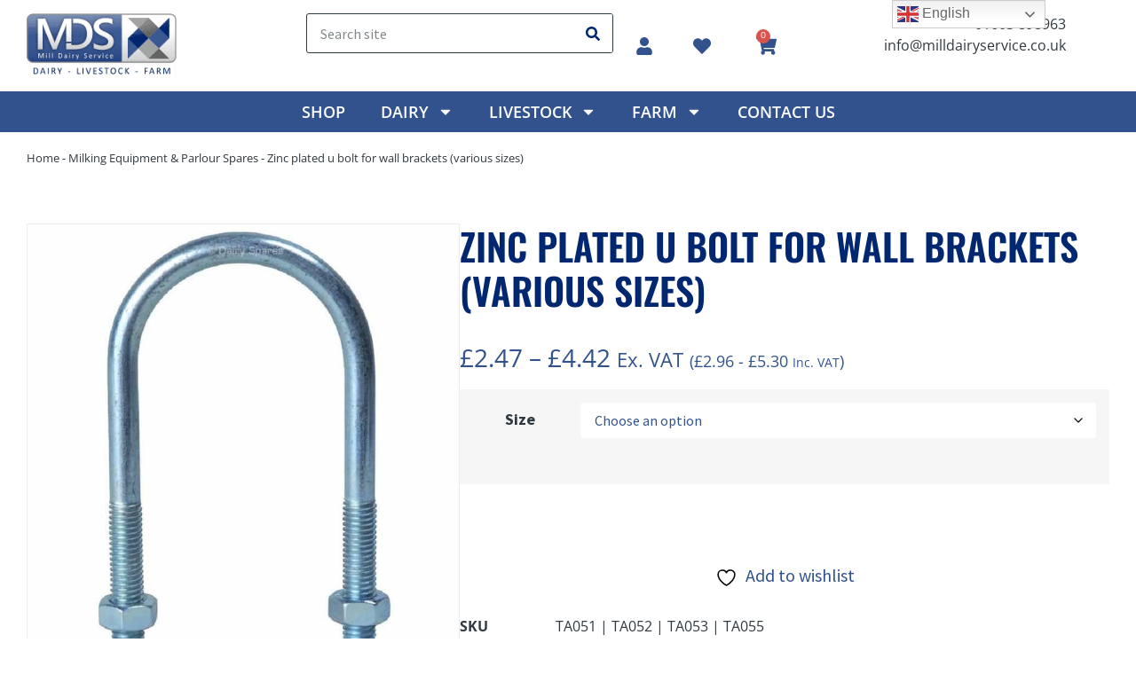

--- FILE ---
content_type: text/html; charset=UTF-8
request_url: https://www.milldairyservice.co.uk/zinc-plated-u-bolt-for-wall-brackets-various-sizes/
body_size: 50098
content:
<!doctype html>
<html lang="en-GB" prefix="og: https://ogp.me/ns#">
<head>
	<meta charset="UTF-8">
	<meta name="viewport" content="width=device-width, initial-scale=1">
	<link rel="profile" href="https://gmpg.org/xfn/11">
					<script>document.documentElement.className = document.documentElement.className + ' yes-js js_active js'</script>
			<script id="cookieyes" type="text/javascript" src="https://cdn-cookieyes.com/client_data/07743b7d37625f415bbce4a1/script.js"></script>
<!-- Google Tag Manager for WordPress by gtm4wp.com -->
<script data-cfasync="false" data-pagespeed-no-defer>
	var gtm4wp_datalayer_name = "dataLayer";
	var dataLayer = dataLayer || [];
	const gtm4wp_use_sku_instead = false;
	const gtm4wp_currency = 'GBP';
	const gtm4wp_product_per_impression = 10;
	const gtm4wp_clear_ecommerce = false;
</script>
<!-- End Google Tag Manager for WordPress by gtm4wp.com -->
<!-- Search Engine Optimization by Rank Math PRO - https://rankmath.com/ -->
<title>Zinc plated u bolt for wall brackets (various sizes)</title>
<meta name="description" content="Zinc plated U bolt for wall brackets (various sizes) — strong, corrosion‑resistant U‑bolts for secure mounting of farm equipment and brackets."/>
<meta name="robots" content="follow, index, max-snippet:-1, max-video-preview:-1, max-image-preview:large"/>
<link rel="canonical" href="https://www.milldairyservice.co.uk/zinc-plated-u-bolt-for-wall-brackets-various-sizes/" />
<meta property="og:locale" content="en_GB" />
<meta property="og:type" content="product" />
<meta property="og:title" content="Zinc plated u bolt for wall brackets (various sizes)" />
<meta property="og:description" content="Zinc plated U bolt for wall brackets (various sizes) — strong, corrosion‑resistant U‑bolts for secure mounting of farm equipment and brackets." />
<meta property="og:url" content="https://www.milldairyservice.co.uk/zinc-plated-u-bolt-for-wall-brackets-various-sizes/" />
<meta property="og:site_name" content="Mill Dairy Service ️- MDS" />
<meta property="og:updated_time" content="2026-01-13T13:34:55+00:00" />
<meta property="og:image" content="https://www.milldairyservice.co.uk/wp-content/uploads/2023/06/fuoe4cta.xkr_.TA051.jpg" />
<meta property="og:image:secure_url" content="https://www.milldairyservice.co.uk/wp-content/uploads/2023/06/fuoe4cta.xkr_.TA051.jpg" />
<meta property="og:image:width" content="800" />
<meta property="og:image:height" content="800" />
<meta property="og:image:alt" content="Zinc plated u bolt for wall brackets (various sizes)" />
<meta property="og:image:type" content="image/jpeg" />
<meta property="product:availability" content="instock" />
<meta property="product:retailer_item_id" content="TA051 | TA052 | TA053 | TA055" />
<meta name="twitter:card" content="summary_large_image" />
<meta name="twitter:title" content="Zinc plated u bolt for wall brackets (various sizes)" />
<meta name="twitter:description" content="Zinc plated U bolt for wall brackets (various sizes) — strong, corrosion‑resistant U‑bolts for secure mounting of farm equipment and brackets." />
<meta name="twitter:image" content="https://www.milldairyservice.co.uk/wp-content/uploads/2023/06/fuoe4cta.xkr_.TA051.jpg" />
<meta name="twitter:label1" content="Price" />
<meta name="twitter:data1" content="&pound;2.47 - &pound;4.42" />
<meta name="twitter:label2" content="Availability" />
<meta name="twitter:data2" content="In stock" />
<script type="application/ld+json" class="rank-math-schema-pro">{"@context":"https://schema.org","@graph":[{"@type":"Place","@id":"https://www.milldairyservice.co.uk/#place","address":{"@type":"PostalAddress","streetAddress":"Wood Farm, Newton Rd, Hainford,","addressLocality":"Norwich","addressRegion":"Norfolk","postalCode":"NR10 3LY","addressCountry":"United Kingdom"}},{"@type":"Organization","@id":"https://www.milldairyservice.co.uk/#organization","name":"Mill Dairy Service \ufe0f- MDS","url":"https://www.milldairyservice.co.uk/","email":"info@milldairyservice.co.uk","address":{"@type":"PostalAddress","streetAddress":"Wood Farm, Newton Rd, Hainford,","addressLocality":"Norwich","addressRegion":"Norfolk","postalCode":"NR10 3LY","addressCountry":"United Kingdom"},"logo":{"@type":"ImageObject","@id":"https://www.milldairyservice.co.uk/#logo","url":"https://www.milldairyservice.co.uk/wp-content/uploads/2023/06/mill-dairy-service-logo.png","contentUrl":"https://www.milldairyservice.co.uk/wp-content/uploads/2023/06/mill-dairy-service-logo.png","caption":"Mill Dairy Service \ufe0f- MDS","inLanguage":"en-GB","width":"169","height":"73"},"contactPoint":[{"@type":"ContactPoint","telephone":"+44-160-389-8963","contactType":"customer support"}],"description":"Mill Dairy Service supplies quality dairy, farm and livestock equipment with expert advice, trusted brands and fast UK-wide delivery. Discover our full range of professional farm and dairy equipment, including milking systems, wash down guns, dehorners, sprayers, and fencing kits. Expertly selected for performance, durability, and livestock comfort\u2014shop trusted brands with fast UK delivery from Mill Dairy Service.","location":{"@id":"https://www.milldairyservice.co.uk/#place"}},{"@type":"WebSite","@id":"https://www.milldairyservice.co.uk/#website","url":"https://www.milldairyservice.co.uk","name":"Mill Dairy Service \ufe0f- MDS","alternateName":"MDS","publisher":{"@id":"https://www.milldairyservice.co.uk/#organization"},"inLanguage":"en-GB"},{"@type":"ImageObject","@id":"https://www.milldairyservice.co.uk/wp-content/uploads/2023/06/fuoe4cta.xkr_.TA051.jpg","url":"https://www.milldairyservice.co.uk/wp-content/uploads/2023/06/fuoe4cta.xkr_.TA051.jpg","width":"800","height":"800","caption":"Zinc plated u bolt for wall brackets (various sizes)","inLanguage":"en-GB"},{"@type":"BreadcrumbList","@id":"https://www.milldairyservice.co.uk/zinc-plated-u-bolt-for-wall-brackets-various-sizes/#breadcrumb","itemListElement":[{"@type":"ListItem","position":"1","item":{"@id":"https://www.milldairyservice.co.uk","name":"Home"}},{"@type":"ListItem","position":"2","item":{"@id":"https://www.milldairyservice.co.uk/milking-machine-and-parlour-spares/","name":"Milking Equipment &amp; Parlour Spares"}},{"@type":"ListItem","position":"3","item":{"@id":"https://www.milldairyservice.co.uk/zinc-plated-u-bolt-for-wall-brackets-various-sizes/","name":"Zinc plated u bolt for wall brackets (various sizes)"}}]},{"@type":"WebPage","@id":"https://www.milldairyservice.co.uk/zinc-plated-u-bolt-for-wall-brackets-various-sizes/#webpage","url":"https://www.milldairyservice.co.uk/zinc-plated-u-bolt-for-wall-brackets-various-sizes/","name":"Zinc plated u bolt for wall brackets (various sizes)","datePublished":"2023-06-21T15:03:42+01:00","dateModified":"2026-01-13T13:34:55+00:00","isPartOf":{"@id":"https://www.milldairyservice.co.uk/#website"},"primaryImageOfPage":{"@id":"https://www.milldairyservice.co.uk/wp-content/uploads/2023/06/fuoe4cta.xkr_.TA051.jpg"},"inLanguage":"en-GB","breadcrumb":{"@id":"https://www.milldairyservice.co.uk/zinc-plated-u-bolt-for-wall-brackets-various-sizes/#breadcrumb"}},{"@type":"ProductGroup","name":"Zinc plated u bolt for wall brackets (various sizes)","description":"Zinc plated U bolt for wall brackets (various sizes) \u2014 strong, corrosion\u2011resistant U\u2011bolts for secure mounting of farm equipment and brackets.","sku":"TA051 | TA052 | TA053 | TA055","category":"Milking Equipment &amp; Parlour Spares","mainEntityOfPage":{"@id":"https://www.milldairyservice.co.uk/zinc-plated-u-bolt-for-wall-brackets-various-sizes/#webpage"},"image":{"@id":"https://www.milldairyservice.co.uk/wp-content/uploads/2023/06/fuoe4cta.xkr_.TA051.jpg"},"additionalProperty":[{"@type":"PropertyValue","name":"pa_brand","value":"Dairyspares"}],"url":"https://www.milldairyservice.co.uk/zinc-plated-u-bolt-for-wall-brackets-various-sizes/","productGroupID":"TA051 | TA052 | TA053 | TA055","variesBy":["https://schema.org/size"],"hasVariant":[{"@type":"Product","sku":"TA051","name":"Zinc plated u bolt for wall brackets (various sizes)","description":"Zinc Plated U Bolt for Wall Brackets (Various Sizes) The Zinc Plated U Bolt for Wall Brackets is a durable and reliable fastener designed for secure installation of sliding wall support brackets in dairy parlours and livestock housing. Constructed from high-quality zinc-plated steel, these U bolts resist corrosion and provide long-lasting strength in demanding farm environments. Ideal for use in dairy parlour stall work, the U bolts can be paired with compatible nuts to hold brackets firmly in place, ensuring safe and stable support for rails, partitions, or other structural components. Their robust design helps maintain alignment and prevents movement under load, making them essential for everyday farm operations. Available in a range of sizes based on outside diameter, these U bolts can be selected to match your specific wall bracket requirements. Each U bolt is sold individually, allowing farmers to purchase exactly what they need for their setup. For those requiring enhanced corrosion resistance, stainless steel versions are also available. Easy to install and dependable in performance, the Zinc Plated U Bolt for Wall Brackets combines strength, versatility, and practicality, making it a must-have component for reliable dairy parlour infrastructure. Key Features:\u2013 Zinc-plated steel construction for corrosion resistance\u2013 Suitable for sliding wall support brackets\u2013 Ideal for dairy parlour stall work\u2013 Available in multiple sizes (based on outside diameter)\u2013 Sold individually for flexible purchasing\u2013 Stainless steel options also available","image":"https://www.milldairyservice.co.uk/wp-content/uploads/2023/06/fuoe4cta.xkr_.TA051.jpg","size":"TO FIT - 1 1/4\" (45MM)","offers":{"@type":"Offer","description":"Zinc Plated U Bolt for Wall Brackets (Various Sizes) The Zinc Plated U Bolt for Wall Brackets is a durable and reliable fastener designed for secure installation of sliding wall support brackets in dairy parlours and livestock housing. Constructed from high-quality zinc-plated steel, these U bolts resist corrosion and provide long-lasting strength in demanding farm environments. Ideal for use in dairy parlour stall work, the U bolts can be paired with compatible nuts to hold brackets firmly in place, ensuring safe and stable support for rails, partitions, or other structural components. Their robust design helps maintain alignment and prevents movement under load, making them essential for everyday farm operations. Available in a range of sizes based on outside diameter, these U bolts can be selected to match your specific wall bracket requirements. Each U bolt is sold individually, allowing farmers to purchase exactly what they need for their setup. For those requiring enhanced corrosion resistance, stainless steel versions are also available. Easy to install and dependable in performance, the Zinc Plated U Bolt for Wall Brackets combines strength, versatility, and practicality, making it a must-have component for reliable dairy parlour infrastructure. Key Features:\u2013 Zinc-plated steel construction for corrosion resistance\u2013 Suitable for sliding wall support brackets\u2013 Ideal for dairy parlour stall work\u2013 Available in multiple sizes (based on outside diameter)\u2013 Sold individually for flexible purchasing\u2013 Stainless steel options also available","price":"2.47","priceCurrency":"GBP","availability":"http://schema.org/InStock","itemCondition":"NewCondition","priceValidUntil":"2027-12-31","url":"https://www.milldairyservice.co.uk/zinc-plated-u-bolt-for-wall-brackets-various-sizes/?attribute_size=TO+FIT+-+1+1%2F4%22+%2845MM%29"}},{"@type":"Product","sku":"TA052","name":"Zinc plated u bolt for wall brackets (various sizes)","description":"Zinc Plated U Bolt for Wall Brackets (Various Sizes) The Zinc Plated U Bolt for Wall Brackets is a durable and reliable fastener designed for secure installation of sliding wall support brackets in dairy parlours and livestock housing. Constructed from high-quality zinc-plated steel, these U bolts resist corrosion and provide long-lasting strength in demanding farm environments. Ideal for use in dairy parlour stall work, the U bolts can be paired with compatible nuts to hold brackets firmly in place, ensuring safe and stable support for rails, partitions, or other structural components. Their robust design helps maintain alignment and prevents movement under load, making them essential for everyday farm operations. Available in a range of sizes based on outside diameter, these U bolts can be selected to match your specific wall bracket requirements. Each U bolt is sold individually, allowing farmers to purchase exactly what they need for their setup. For those requiring enhanced corrosion resistance, stainless steel versions are also available. Easy to install and dependable in performance, the Zinc Plated U Bolt for Wall Brackets combines strength, versatility, and practicality, making it a must-have component for reliable dairy parlour infrastructure. Key Features:\u2013 Zinc-plated steel construction for corrosion resistance\u2013 Suitable for sliding wall support brackets\u2013 Ideal for dairy parlour stall work\u2013 Available in multiple sizes (based on outside diameter)\u2013 Sold individually for flexible purchasing\u2013 Stainless steel options also available","image":"https://www.milldairyservice.co.uk/wp-content/uploads/2023/06/fuoe4cta.xkr_.TA051.jpg","size":"TO FIT - 1 1/2\" (51MM)","offers":{"@type":"Offer","description":"Zinc Plated U Bolt for Wall Brackets (Various Sizes) The Zinc Plated U Bolt for Wall Brackets is a durable and reliable fastener designed for secure installation of sliding wall support brackets in dairy parlours and livestock housing. Constructed from high-quality zinc-plated steel, these U bolts resist corrosion and provide long-lasting strength in demanding farm environments. Ideal for use in dairy parlour stall work, the U bolts can be paired with compatible nuts to hold brackets firmly in place, ensuring safe and stable support for rails, partitions, or other structural components. Their robust design helps maintain alignment and prevents movement under load, making them essential for everyday farm operations. Available in a range of sizes based on outside diameter, these U bolts can be selected to match your specific wall bracket requirements. Each U bolt is sold individually, allowing farmers to purchase exactly what they need for their setup. For those requiring enhanced corrosion resistance, stainless steel versions are also available. Easy to install and dependable in performance, the Zinc Plated U Bolt for Wall Brackets combines strength, versatility, and practicality, making it a must-have component for reliable dairy parlour infrastructure. Key Features:\u2013 Zinc-plated steel construction for corrosion resistance\u2013 Suitable for sliding wall support brackets\u2013 Ideal for dairy parlour stall work\u2013 Available in multiple sizes (based on outside diameter)\u2013 Sold individually for flexible purchasing\u2013 Stainless steel options also available","price":"2.57","priceCurrency":"GBP","availability":"http://schema.org/InStock","itemCondition":"NewCondition","priceValidUntil":"2027-12-31","url":"https://www.milldairyservice.co.uk/zinc-plated-u-bolt-for-wall-brackets-various-sizes/?attribute_size=TO+FIT+-+1+1%2F2%22+%2851MM%29"}},{"@type":"Product","sku":"TA053","name":"Zinc plated u bolt for wall brackets (various sizes)","description":"Zinc Plated U Bolt for Wall Brackets (Various Sizes) The Zinc Plated U Bolt for Wall Brackets is a durable and reliable fastener designed for secure installation of sliding wall support brackets in dairy parlours and livestock housing. Constructed from high-quality zinc-plated steel, these U bolts resist corrosion and provide long-lasting strength in demanding farm environments. Ideal for use in dairy parlour stall work, the U bolts can be paired with compatible nuts to hold brackets firmly in place, ensuring safe and stable support for rails, partitions, or other structural components. Their robust design helps maintain alignment and prevents movement under load, making them essential for everyday farm operations. Available in a range of sizes based on outside diameter, these U bolts can be selected to match your specific wall bracket requirements. Each U bolt is sold individually, allowing farmers to purchase exactly what they need for their setup. For those requiring enhanced corrosion resistance, stainless steel versions are also available. Easy to install and dependable in performance, the Zinc Plated U Bolt for Wall Brackets combines strength, versatility, and practicality, making it a must-have component for reliable dairy parlour infrastructure. Key Features:\u2013 Zinc-plated steel construction for corrosion resistance\u2013 Suitable for sliding wall support brackets\u2013 Ideal for dairy parlour stall work\u2013 Available in multiple sizes (based on outside diameter)\u2013 Sold individually for flexible purchasing\u2013 Stainless steel options also available","image":"https://www.milldairyservice.co.uk/wp-content/uploads/2023/06/fuoe4cta.xkr_.TA051.jpg","size":"TO FIT - 2\" (62MM)","offers":{"@type":"Offer","description":"Zinc Plated U Bolt for Wall Brackets (Various Sizes) The Zinc Plated U Bolt for Wall Brackets is a durable and reliable fastener designed for secure installation of sliding wall support brackets in dairy parlours and livestock housing. Constructed from high-quality zinc-plated steel, these U bolts resist corrosion and provide long-lasting strength in demanding farm environments. Ideal for use in dairy parlour stall work, the U bolts can be paired with compatible nuts to hold brackets firmly in place, ensuring safe and stable support for rails, partitions, or other structural components. Their robust design helps maintain alignment and prevents movement under load, making them essential for everyday farm operations. Available in a range of sizes based on outside diameter, these U bolts can be selected to match your specific wall bracket requirements. Each U bolt is sold individually, allowing farmers to purchase exactly what they need for their setup. For those requiring enhanced corrosion resistance, stainless steel versions are also available. Easy to install and dependable in performance, the Zinc Plated U Bolt for Wall Brackets combines strength, versatility, and practicality, making it a must-have component for reliable dairy parlour infrastructure. Key Features:\u2013 Zinc-plated steel construction for corrosion resistance\u2013 Suitable for sliding wall support brackets\u2013 Ideal for dairy parlour stall work\u2013 Available in multiple sizes (based on outside diameter)\u2013 Sold individually for flexible purchasing\u2013 Stainless steel options also available","price":"3.99","priceCurrency":"GBP","availability":"http://schema.org/InStock","itemCondition":"NewCondition","priceValidUntil":"2027-12-31","url":"https://www.milldairyservice.co.uk/zinc-plated-u-bolt-for-wall-brackets-various-sizes/?attribute_size=TO+FIT+-+2%22+%2862MM%29"}},{"@type":"Product","sku":"TA055","name":"Zinc plated u bolt for wall brackets (various sizes)","description":"Zinc Plated U Bolt for Wall Brackets (Various Sizes) The Zinc Plated U Bolt for Wall Brackets is a durable and reliable fastener designed for secure installation of sliding wall support brackets in dairy parlours and livestock housing. Constructed from high-quality zinc-plated steel, these U bolts resist corrosion and provide long-lasting strength in demanding farm environments. Ideal for use in dairy parlour stall work, the U bolts can be paired with compatible nuts to hold brackets firmly in place, ensuring safe and stable support for rails, partitions, or other structural components. Their robust design helps maintain alignment and prevents movement under load, making them essential for everyday farm operations. Available in a range of sizes based on outside diameter, these U bolts can be selected to match your specific wall bracket requirements. Each U bolt is sold individually, allowing farmers to purchase exactly what they need for their setup. For those requiring enhanced corrosion resistance, stainless steel versions are also available. Easy to install and dependable in performance, the Zinc Plated U Bolt for Wall Brackets combines strength, versatility, and practicality, making it a must-have component for reliable dairy parlour infrastructure. Key Features:\u2013 Zinc-plated steel construction for corrosion resistance\u2013 Suitable for sliding wall support brackets\u2013 Ideal for dairy parlour stall work\u2013 Available in multiple sizes (based on outside diameter)\u2013 Sold individually for flexible purchasing\u2013 Stainless steel options also available","image":"https://www.milldairyservice.co.uk/wp-content/uploads/2023/06/fuoe4cta.xkr_.TA051.jpg","size":"TO FIT - 3\" (90MM)","offers":{"@type":"Offer","description":"Zinc Plated U Bolt for Wall Brackets (Various Sizes) The Zinc Plated U Bolt for Wall Brackets is a durable and reliable fastener designed for secure installation of sliding wall support brackets in dairy parlours and livestock housing. Constructed from high-quality zinc-plated steel, these U bolts resist corrosion and provide long-lasting strength in demanding farm environments. Ideal for use in dairy parlour stall work, the U bolts can be paired with compatible nuts to hold brackets firmly in place, ensuring safe and stable support for rails, partitions, or other structural components. Their robust design helps maintain alignment and prevents movement under load, making them essential for everyday farm operations. Available in a range of sizes based on outside diameter, these U bolts can be selected to match your specific wall bracket requirements. Each U bolt is sold individually, allowing farmers to purchase exactly what they need for their setup. For those requiring enhanced corrosion resistance, stainless steel versions are also available. Easy to install and dependable in performance, the Zinc Plated U Bolt for Wall Brackets combines strength, versatility, and practicality, making it a must-have component for reliable dairy parlour infrastructure. Key Features:\u2013 Zinc-plated steel construction for corrosion resistance\u2013 Suitable for sliding wall support brackets\u2013 Ideal for dairy parlour stall work\u2013 Available in multiple sizes (based on outside diameter)\u2013 Sold individually for flexible purchasing\u2013 Stainless steel options also available","price":"4.42","priceCurrency":"GBP","availability":"http://schema.org/InStock","itemCondition":"NewCondition","priceValidUntil":"2027-12-31","url":"https://www.milldairyservice.co.uk/zinc-plated-u-bolt-for-wall-brackets-various-sizes/?attribute_size=TO+FIT+-+3%22+%2890MM%29"}}],"@id":"https://www.milldairyservice.co.uk/zinc-plated-u-bolt-for-wall-brackets-various-sizes/#richSnippet"}]}</script>
<!-- /Rank Math WordPress SEO plugin -->

<link rel='dns-prefetch' href='//www.googletagmanager.com' />
<link rel="alternate" title="oEmbed (JSON)" type="application/json+oembed" href="https://www.milldairyservice.co.uk/wp-json/oembed/1.0/embed?url=https%3A%2F%2Fwww.milldairyservice.co.uk%2Fzinc-plated-u-bolt-for-wall-brackets-various-sizes%2F" />
<link rel="alternate" title="oEmbed (XML)" type="text/xml+oembed" href="https://www.milldairyservice.co.uk/wp-json/oembed/1.0/embed?url=https%3A%2F%2Fwww.milldairyservice.co.uk%2Fzinc-plated-u-bolt-for-wall-brackets-various-sizes%2F&#038;format=xml" />
<style id='wp-img-auto-sizes-contain-inline-css'>
img:is([sizes=auto i],[sizes^="auto," i]){contain-intrinsic-size:3000px 1500px}
/*# sourceURL=wp-img-auto-sizes-contain-inline-css */
</style>

<style id='wp-emoji-styles-inline-css'>

	img.wp-smiley, img.emoji {
		display: inline !important;
		border: none !important;
		box-shadow: none !important;
		height: 1em !important;
		width: 1em !important;
		margin: 0 0.07em !important;
		vertical-align: -0.1em !important;
		background: none !important;
		padding: 0 !important;
	}
/*# sourceURL=wp-emoji-styles-inline-css */
</style>
<link rel='stylesheet' id='wp-block-library-css' href='https://www.milldairyservice.co.uk/wp-includes/css/dist/block-library/style.min.css' media='all' />
<link rel='stylesheet' id='wc-blocks-style-css' href='https://www.milldairyservice.co.uk/wp-content/plugins/woocommerce/assets/client/blocks/wc-blocks.css' media='all' />
<style id='global-styles-inline-css'>
:root{--wp--preset--aspect-ratio--square: 1;--wp--preset--aspect-ratio--4-3: 4/3;--wp--preset--aspect-ratio--3-4: 3/4;--wp--preset--aspect-ratio--3-2: 3/2;--wp--preset--aspect-ratio--2-3: 2/3;--wp--preset--aspect-ratio--16-9: 16/9;--wp--preset--aspect-ratio--9-16: 9/16;--wp--preset--color--black: #000000;--wp--preset--color--cyan-bluish-gray: #abb8c3;--wp--preset--color--white: #ffffff;--wp--preset--color--pale-pink: #f78da7;--wp--preset--color--vivid-red: #cf2e2e;--wp--preset--color--luminous-vivid-orange: #ff6900;--wp--preset--color--luminous-vivid-amber: #fcb900;--wp--preset--color--light-green-cyan: #7bdcb5;--wp--preset--color--vivid-green-cyan: #00d084;--wp--preset--color--pale-cyan-blue: #8ed1fc;--wp--preset--color--vivid-cyan-blue: #0693e3;--wp--preset--color--vivid-purple: #9b51e0;--wp--preset--gradient--vivid-cyan-blue-to-vivid-purple: linear-gradient(135deg,rgb(6,147,227) 0%,rgb(155,81,224) 100%);--wp--preset--gradient--light-green-cyan-to-vivid-green-cyan: linear-gradient(135deg,rgb(122,220,180) 0%,rgb(0,208,130) 100%);--wp--preset--gradient--luminous-vivid-amber-to-luminous-vivid-orange: linear-gradient(135deg,rgb(252,185,0) 0%,rgb(255,105,0) 100%);--wp--preset--gradient--luminous-vivid-orange-to-vivid-red: linear-gradient(135deg,rgb(255,105,0) 0%,rgb(207,46,46) 100%);--wp--preset--gradient--very-light-gray-to-cyan-bluish-gray: linear-gradient(135deg,rgb(238,238,238) 0%,rgb(169,184,195) 100%);--wp--preset--gradient--cool-to-warm-spectrum: linear-gradient(135deg,rgb(74,234,220) 0%,rgb(151,120,209) 20%,rgb(207,42,186) 40%,rgb(238,44,130) 60%,rgb(251,105,98) 80%,rgb(254,248,76) 100%);--wp--preset--gradient--blush-light-purple: linear-gradient(135deg,rgb(255,206,236) 0%,rgb(152,150,240) 100%);--wp--preset--gradient--blush-bordeaux: linear-gradient(135deg,rgb(254,205,165) 0%,rgb(254,45,45) 50%,rgb(107,0,62) 100%);--wp--preset--gradient--luminous-dusk: linear-gradient(135deg,rgb(255,203,112) 0%,rgb(199,81,192) 50%,rgb(65,88,208) 100%);--wp--preset--gradient--pale-ocean: linear-gradient(135deg,rgb(255,245,203) 0%,rgb(182,227,212) 50%,rgb(51,167,181) 100%);--wp--preset--gradient--electric-grass: linear-gradient(135deg,rgb(202,248,128) 0%,rgb(113,206,126) 100%);--wp--preset--gradient--midnight: linear-gradient(135deg,rgb(2,3,129) 0%,rgb(40,116,252) 100%);--wp--preset--font-size--small: 13px;--wp--preset--font-size--medium: 20px;--wp--preset--font-size--large: 36px;--wp--preset--font-size--x-large: 42px;--wp--preset--spacing--20: 0.44rem;--wp--preset--spacing--30: 0.67rem;--wp--preset--spacing--40: 1rem;--wp--preset--spacing--50: 1.5rem;--wp--preset--spacing--60: 2.25rem;--wp--preset--spacing--70: 3.38rem;--wp--preset--spacing--80: 5.06rem;--wp--preset--shadow--natural: 6px 6px 9px rgba(0, 0, 0, 0.2);--wp--preset--shadow--deep: 12px 12px 50px rgba(0, 0, 0, 0.4);--wp--preset--shadow--sharp: 6px 6px 0px rgba(0, 0, 0, 0.2);--wp--preset--shadow--outlined: 6px 6px 0px -3px rgb(255, 255, 255), 6px 6px rgb(0, 0, 0);--wp--preset--shadow--crisp: 6px 6px 0px rgb(0, 0, 0);}:root { --wp--style--global--content-size: 800px;--wp--style--global--wide-size: 1200px; }:where(body) { margin: 0; }.wp-site-blocks > .alignleft { float: left; margin-right: 2em; }.wp-site-blocks > .alignright { float: right; margin-left: 2em; }.wp-site-blocks > .aligncenter { justify-content: center; margin-left: auto; margin-right: auto; }:where(.wp-site-blocks) > * { margin-block-start: 24px; margin-block-end: 0; }:where(.wp-site-blocks) > :first-child { margin-block-start: 0; }:where(.wp-site-blocks) > :last-child { margin-block-end: 0; }:root { --wp--style--block-gap: 24px; }:root :where(.is-layout-flow) > :first-child{margin-block-start: 0;}:root :where(.is-layout-flow) > :last-child{margin-block-end: 0;}:root :where(.is-layout-flow) > *{margin-block-start: 24px;margin-block-end: 0;}:root :where(.is-layout-constrained) > :first-child{margin-block-start: 0;}:root :where(.is-layout-constrained) > :last-child{margin-block-end: 0;}:root :where(.is-layout-constrained) > *{margin-block-start: 24px;margin-block-end: 0;}:root :where(.is-layout-flex){gap: 24px;}:root :where(.is-layout-grid){gap: 24px;}.is-layout-flow > .alignleft{float: left;margin-inline-start: 0;margin-inline-end: 2em;}.is-layout-flow > .alignright{float: right;margin-inline-start: 2em;margin-inline-end: 0;}.is-layout-flow > .aligncenter{margin-left: auto !important;margin-right: auto !important;}.is-layout-constrained > .alignleft{float: left;margin-inline-start: 0;margin-inline-end: 2em;}.is-layout-constrained > .alignright{float: right;margin-inline-start: 2em;margin-inline-end: 0;}.is-layout-constrained > .aligncenter{margin-left: auto !important;margin-right: auto !important;}.is-layout-constrained > :where(:not(.alignleft):not(.alignright):not(.alignfull)){max-width: var(--wp--style--global--content-size);margin-left: auto !important;margin-right: auto !important;}.is-layout-constrained > .alignwide{max-width: var(--wp--style--global--wide-size);}body .is-layout-flex{display: flex;}.is-layout-flex{flex-wrap: wrap;align-items: center;}.is-layout-flex > :is(*, div){margin: 0;}body .is-layout-grid{display: grid;}.is-layout-grid > :is(*, div){margin: 0;}body{padding-top: 0px;padding-right: 0px;padding-bottom: 0px;padding-left: 0px;}a:where(:not(.wp-element-button)){text-decoration: underline;}:root :where(.wp-element-button, .wp-block-button__link){background-color: #32373c;border-width: 0;color: #fff;font-family: inherit;font-size: inherit;font-style: inherit;font-weight: inherit;letter-spacing: inherit;line-height: inherit;padding-top: calc(0.667em + 2px);padding-right: calc(1.333em + 2px);padding-bottom: calc(0.667em + 2px);padding-left: calc(1.333em + 2px);text-decoration: none;text-transform: inherit;}.has-black-color{color: var(--wp--preset--color--black) !important;}.has-cyan-bluish-gray-color{color: var(--wp--preset--color--cyan-bluish-gray) !important;}.has-white-color{color: var(--wp--preset--color--white) !important;}.has-pale-pink-color{color: var(--wp--preset--color--pale-pink) !important;}.has-vivid-red-color{color: var(--wp--preset--color--vivid-red) !important;}.has-luminous-vivid-orange-color{color: var(--wp--preset--color--luminous-vivid-orange) !important;}.has-luminous-vivid-amber-color{color: var(--wp--preset--color--luminous-vivid-amber) !important;}.has-light-green-cyan-color{color: var(--wp--preset--color--light-green-cyan) !important;}.has-vivid-green-cyan-color{color: var(--wp--preset--color--vivid-green-cyan) !important;}.has-pale-cyan-blue-color{color: var(--wp--preset--color--pale-cyan-blue) !important;}.has-vivid-cyan-blue-color{color: var(--wp--preset--color--vivid-cyan-blue) !important;}.has-vivid-purple-color{color: var(--wp--preset--color--vivid-purple) !important;}.has-black-background-color{background-color: var(--wp--preset--color--black) !important;}.has-cyan-bluish-gray-background-color{background-color: var(--wp--preset--color--cyan-bluish-gray) !important;}.has-white-background-color{background-color: var(--wp--preset--color--white) !important;}.has-pale-pink-background-color{background-color: var(--wp--preset--color--pale-pink) !important;}.has-vivid-red-background-color{background-color: var(--wp--preset--color--vivid-red) !important;}.has-luminous-vivid-orange-background-color{background-color: var(--wp--preset--color--luminous-vivid-orange) !important;}.has-luminous-vivid-amber-background-color{background-color: var(--wp--preset--color--luminous-vivid-amber) !important;}.has-light-green-cyan-background-color{background-color: var(--wp--preset--color--light-green-cyan) !important;}.has-vivid-green-cyan-background-color{background-color: var(--wp--preset--color--vivid-green-cyan) !important;}.has-pale-cyan-blue-background-color{background-color: var(--wp--preset--color--pale-cyan-blue) !important;}.has-vivid-cyan-blue-background-color{background-color: var(--wp--preset--color--vivid-cyan-blue) !important;}.has-vivid-purple-background-color{background-color: var(--wp--preset--color--vivid-purple) !important;}.has-black-border-color{border-color: var(--wp--preset--color--black) !important;}.has-cyan-bluish-gray-border-color{border-color: var(--wp--preset--color--cyan-bluish-gray) !important;}.has-white-border-color{border-color: var(--wp--preset--color--white) !important;}.has-pale-pink-border-color{border-color: var(--wp--preset--color--pale-pink) !important;}.has-vivid-red-border-color{border-color: var(--wp--preset--color--vivid-red) !important;}.has-luminous-vivid-orange-border-color{border-color: var(--wp--preset--color--luminous-vivid-orange) !important;}.has-luminous-vivid-amber-border-color{border-color: var(--wp--preset--color--luminous-vivid-amber) !important;}.has-light-green-cyan-border-color{border-color: var(--wp--preset--color--light-green-cyan) !important;}.has-vivid-green-cyan-border-color{border-color: var(--wp--preset--color--vivid-green-cyan) !important;}.has-pale-cyan-blue-border-color{border-color: var(--wp--preset--color--pale-cyan-blue) !important;}.has-vivid-cyan-blue-border-color{border-color: var(--wp--preset--color--vivid-cyan-blue) !important;}.has-vivid-purple-border-color{border-color: var(--wp--preset--color--vivid-purple) !important;}.has-vivid-cyan-blue-to-vivid-purple-gradient-background{background: var(--wp--preset--gradient--vivid-cyan-blue-to-vivid-purple) !important;}.has-light-green-cyan-to-vivid-green-cyan-gradient-background{background: var(--wp--preset--gradient--light-green-cyan-to-vivid-green-cyan) !important;}.has-luminous-vivid-amber-to-luminous-vivid-orange-gradient-background{background: var(--wp--preset--gradient--luminous-vivid-amber-to-luminous-vivid-orange) !important;}.has-luminous-vivid-orange-to-vivid-red-gradient-background{background: var(--wp--preset--gradient--luminous-vivid-orange-to-vivid-red) !important;}.has-very-light-gray-to-cyan-bluish-gray-gradient-background{background: var(--wp--preset--gradient--very-light-gray-to-cyan-bluish-gray) !important;}.has-cool-to-warm-spectrum-gradient-background{background: var(--wp--preset--gradient--cool-to-warm-spectrum) !important;}.has-blush-light-purple-gradient-background{background: var(--wp--preset--gradient--blush-light-purple) !important;}.has-blush-bordeaux-gradient-background{background: var(--wp--preset--gradient--blush-bordeaux) !important;}.has-luminous-dusk-gradient-background{background: var(--wp--preset--gradient--luminous-dusk) !important;}.has-pale-ocean-gradient-background{background: var(--wp--preset--gradient--pale-ocean) !important;}.has-electric-grass-gradient-background{background: var(--wp--preset--gradient--electric-grass) !important;}.has-midnight-gradient-background{background: var(--wp--preset--gradient--midnight) !important;}.has-small-font-size{font-size: var(--wp--preset--font-size--small) !important;}.has-medium-font-size{font-size: var(--wp--preset--font-size--medium) !important;}.has-large-font-size{font-size: var(--wp--preset--font-size--large) !important;}.has-x-large-font-size{font-size: var(--wp--preset--font-size--x-large) !important;}
/*# sourceURL=global-styles-inline-css */
</style>

<link rel='stylesheet' id='ced_cng-style-css' href='https://www.milldairyservice.co.uk/wp-content/plugins/one-click-order-reorder/assets/css/style.min.css' media='all' />
<link rel='stylesheet' id='photoswipe-css' href='https://www.milldairyservice.co.uk/wp-content/plugins/woocommerce/assets/css/photoswipe/photoswipe.min.css' media='all' />
<link rel='stylesheet' id='photoswipe-default-skin-css' href='https://www.milldairyservice.co.uk/wp-content/plugins/woocommerce/assets/css/photoswipe/default-skin/default-skin.min.css' media='all' />
<link rel='stylesheet' id='woocommerce-layout-css' href='https://www.milldairyservice.co.uk/wp-content/plugins/woocommerce/assets/css/woocommerce-layout.css' media='all' />
<link rel='stylesheet' id='woocommerce-smallscreen-css' href='https://www.milldairyservice.co.uk/wp-content/plugins/woocommerce/assets/css/woocommerce-smallscreen.css' media='only screen and (max-width: 768px)' />
<link rel='stylesheet' id='woocommerce-general-css' href='https://www.milldairyservice.co.uk/wp-content/plugins/woocommerce/assets/css/woocommerce.css' media='all' />
<style id='woocommerce-inline-inline-css'>
.woocommerce form .form-row .required { visibility: visible; }
/*# sourceURL=woocommerce-inline-inline-css */
</style>
<link rel='stylesheet' id='jquery-selectBox-css' href='https://www.milldairyservice.co.uk/wp-content/plugins/yith-woocommerce-wishlist/assets/css/jquery.selectBox.css' media='all' />
<link rel='stylesheet' id='woocommerce_prettyPhoto_css-css' href='//www.milldairyservice.co.uk/wp-content/plugins/woocommerce/assets/css/prettyPhoto.css' media='all' />
<link rel='stylesheet' id='yith-wcwl-main-css' href='https://www.milldairyservice.co.uk/wp-content/plugins/yith-woocommerce-wishlist/assets/css/style.css' media='all' />
<style id='yith-wcwl-main-inline-css'>
 :root { --color-add-to-wishlist-background: #333333; --color-add-to-wishlist-text: #FFFFFF; --color-add-to-wishlist-border: #333333; --color-add-to-wishlist-background-hover: #333333; --color-add-to-wishlist-text-hover: #FFFFFF; --color-add-to-wishlist-border-hover: #333333; --rounded-corners-radius: 16px; --color-add-to-cart-background: #333333; --color-add-to-cart-text: #FFFFFF; --color-add-to-cart-border: #333333; --color-add-to-cart-background-hover: #4F4F4F; --color-add-to-cart-text-hover: #FFFFFF; --color-add-to-cart-border-hover: #4F4F4F; --add-to-cart-rounded-corners-radius: 16px; --color-button-style-1-background: #333333; --color-button-style-1-text: #FFFFFF; --color-button-style-1-border: #333333; --color-button-style-1-background-hover: #4F4F4F; --color-button-style-1-text-hover: #FFFFFF; --color-button-style-1-border-hover: #4F4F4F; --color-button-style-2-background: #333333; --color-button-style-2-text: #FFFFFF; --color-button-style-2-border: #333333; --color-button-style-2-background-hover: #4F4F4F; --color-button-style-2-text-hover: #FFFFFF; --color-button-style-2-border-hover: #4F4F4F; --color-wishlist-table-background: #FFFFFF; --color-wishlist-table-text: #6d6c6c; --color-wishlist-table-border: #FFFFFF; --color-headers-background: #F4F4F4; --color-share-button-color: #FFFFFF; --color-share-button-color-hover: #FFFFFF; --color-fb-button-background: #39599E; --color-fb-button-background-hover: #595A5A; --color-tw-button-background: #45AFE2; --color-tw-button-background-hover: #595A5A; --color-pr-button-background: #AB2E31; --color-pr-button-background-hover: #595A5A; --color-em-button-background: #FBB102; --color-em-button-background-hover: #595A5A; --color-wa-button-background: #00A901; --color-wa-button-background-hover: #595A5A; --feedback-duration: 3s } 
 :root { --color-add-to-wishlist-background: #333333; --color-add-to-wishlist-text: #FFFFFF; --color-add-to-wishlist-border: #333333; --color-add-to-wishlist-background-hover: #333333; --color-add-to-wishlist-text-hover: #FFFFFF; --color-add-to-wishlist-border-hover: #333333; --rounded-corners-radius: 16px; --color-add-to-cart-background: #333333; --color-add-to-cart-text: #FFFFFF; --color-add-to-cart-border: #333333; --color-add-to-cart-background-hover: #4F4F4F; --color-add-to-cart-text-hover: #FFFFFF; --color-add-to-cart-border-hover: #4F4F4F; --add-to-cart-rounded-corners-radius: 16px; --color-button-style-1-background: #333333; --color-button-style-1-text: #FFFFFF; --color-button-style-1-border: #333333; --color-button-style-1-background-hover: #4F4F4F; --color-button-style-1-text-hover: #FFFFFF; --color-button-style-1-border-hover: #4F4F4F; --color-button-style-2-background: #333333; --color-button-style-2-text: #FFFFFF; --color-button-style-2-border: #333333; --color-button-style-2-background-hover: #4F4F4F; --color-button-style-2-text-hover: #FFFFFF; --color-button-style-2-border-hover: #4F4F4F; --color-wishlist-table-background: #FFFFFF; --color-wishlist-table-text: #6d6c6c; --color-wishlist-table-border: #FFFFFF; --color-headers-background: #F4F4F4; --color-share-button-color: #FFFFFF; --color-share-button-color-hover: #FFFFFF; --color-fb-button-background: #39599E; --color-fb-button-background-hover: #595A5A; --color-tw-button-background: #45AFE2; --color-tw-button-background-hover: #595A5A; --color-pr-button-background: #AB2E31; --color-pr-button-background-hover: #595A5A; --color-em-button-background: #FBB102; --color-em-button-background-hover: #595A5A; --color-wa-button-background: #00A901; --color-wa-button-background-hover: #595A5A; --feedback-duration: 3s } 
/*# sourceURL=yith-wcwl-main-inline-css */
</style>
<link rel='stylesheet' id='hello-elementor-css' href='https://www.milldairyservice.co.uk/wp-content/themes/hello-elementor/assets/css/reset.css' media='all' />
<link rel='stylesheet' id='hello-elementor-theme-style-css' href='https://www.milldairyservice.co.uk/wp-content/themes/hello-elementor/assets/css/theme.css' media='all' />
<link rel='stylesheet' id='chld_thm_cfg_child-css' href='https://www.milldairyservice.co.uk/wp-content/themes/mill-dairy-service/style.css' media='all' />
<link rel='stylesheet' id='hello-elementor-header-footer-css' href='https://www.milldairyservice.co.uk/wp-content/themes/hello-elementor/assets/css/header-footer.css' media='all' />
<link rel='stylesheet' id='elementor-frontend-css' href='https://www.milldairyservice.co.uk/wp-content/uploads/elementor/css/custom-frontend.min.css' media='all' />
<link rel='stylesheet' id='elementor-post-6-css' href='https://www.milldairyservice.co.uk/wp-content/uploads/elementor/css/post-6.css' media='all' />
<link rel='stylesheet' id='widget-image-css' href='https://www.milldairyservice.co.uk/wp-content/plugins/elementor/assets/css/widget-image.min.css' media='all' />
<link rel='stylesheet' id='widget-search-form-css' href='https://www.milldairyservice.co.uk/wp-content/plugins/elementor-pro/assets/css/widget-search-form.min.css' media='all' />
<link rel='stylesheet' id='widget-icon-list-css' href='https://www.milldairyservice.co.uk/wp-content/uploads/elementor/css/custom-widget-icon-list.min.css' media='all' />
<link rel='stylesheet' id='widget-woocommerce-menu-cart-css' href='https://www.milldairyservice.co.uk/wp-content/uploads/elementor/css/custom-pro-widget-woocommerce-menu-cart.min.css' media='all' />
<link rel='stylesheet' id='widget-nav-menu-css' href='https://www.milldairyservice.co.uk/wp-content/uploads/elementor/css/custom-pro-widget-nav-menu.min.css' media='all' />
<link rel='stylesheet' id='widget-social-icons-css' href='https://www.milldairyservice.co.uk/wp-content/plugins/elementor/assets/css/widget-social-icons.min.css' media='all' />
<link rel='stylesheet' id='e-apple-webkit-css' href='https://www.milldairyservice.co.uk/wp-content/uploads/elementor/css/custom-apple-webkit.min.css' media='all' />
<link rel='stylesheet' id='widget-woocommerce-product-images-css' href='https://www.milldairyservice.co.uk/wp-content/plugins/elementor-pro/assets/css/widget-woocommerce-product-images.min.css' media='all' />
<link rel='stylesheet' id='widget-heading-css' href='https://www.milldairyservice.co.uk/wp-content/plugins/elementor/assets/css/widget-heading.min.css' media='all' />
<link rel='stylesheet' id='widget-woocommerce-product-rating-css' href='https://www.milldairyservice.co.uk/wp-content/plugins/elementor-pro/assets/css/widget-woocommerce-product-rating.min.css' media='all' />
<link rel='stylesheet' id='widget-woocommerce-product-price-css' href='https://www.milldairyservice.co.uk/wp-content/plugins/elementor-pro/assets/css/widget-woocommerce-product-price.min.css' media='all' />
<link rel='stylesheet' id='widget-woocommerce-product-add-to-cart-css' href='https://www.milldairyservice.co.uk/wp-content/uploads/elementor/css/custom-pro-widget-woocommerce-product-add-to-cart.min.css' media='all' />
<link rel='stylesheet' id='widget-woocommerce-product-meta-css' href='https://www.milldairyservice.co.uk/wp-content/plugins/elementor-pro/assets/css/widget-woocommerce-product-meta.min.css' media='all' />
<link rel='stylesheet' id='widget-woocommerce-product-data-tabs-css' href='https://www.milldairyservice.co.uk/wp-content/plugins/elementor-pro/assets/css/widget-woocommerce-product-data-tabs.min.css' media='all' />
<link rel='stylesheet' id='widget-share-buttons-css' href='https://www.milldairyservice.co.uk/wp-content/plugins/elementor-pro/assets/css/widget-share-buttons.min.css' media='all' />
<link rel='stylesheet' id='widget-divider-css' href='https://www.milldairyservice.co.uk/wp-content/plugins/elementor/assets/css/widget-divider.min.css' media='all' />
<link rel='stylesheet' id='swiper-css' href='https://www.milldairyservice.co.uk/wp-content/plugins/elementor/assets/lib/swiper/v8/css/swiper.min.css' media='all' />
<link rel='stylesheet' id='e-swiper-css' href='https://www.milldairyservice.co.uk/wp-content/plugins/elementor/assets/css/conditionals/e-swiper.min.css' media='all' />
<link rel='stylesheet' id='widget-loop-common-css' href='https://www.milldairyservice.co.uk/wp-content/plugins/elementor-pro/assets/css/widget-loop-common.min.css' media='all' />
<link rel='stylesheet' id='widget-loop-carousel-css' href='https://www.milldairyservice.co.uk/wp-content/plugins/elementor-pro/assets/css/widget-loop-carousel.min.css' media='all' />
<link rel='stylesheet' id='font-awesome-5-all-css' href='https://www.milldairyservice.co.uk/wp-content/plugins/elementor/assets/lib/font-awesome/css/all.min.css' media='all' />
<link rel='stylesheet' id='font-awesome-4-shim-css' href='https://www.milldairyservice.co.uk/wp-content/plugins/elementor/assets/lib/font-awesome/css/v4-shims.min.css' media='all' />
<link rel='stylesheet' id='elementor-post-1705-css' href='https://www.milldairyservice.co.uk/wp-content/uploads/elementor/css/post-1705.css' media='all' />
<link rel='stylesheet' id='elementor-post-13027-css' href='https://www.milldairyservice.co.uk/wp-content/uploads/elementor/css/post-13027.css' media='all' />
<link rel='stylesheet' id='elementor-post-13041-css' href='https://www.milldairyservice.co.uk/wp-content/uploads/elementor/css/post-13041.css' media='all' />
<link rel='stylesheet' id='ecs-styles-css' href='https://www.milldairyservice.co.uk/wp-content/plugins/ele-custom-skin/assets/css/ecs-style.css' media='all' />
<link rel='stylesheet' id='elementor-gf-local-nunitosans-css' href='https://www.milldairyservice.co.uk/wp-content/uploads/elementor/google-fonts/css/nunitosans.css' media='all' />
<link rel='stylesheet' id='elementor-gf-local-opensans-css' href='https://www.milldairyservice.co.uk/wp-content/uploads/elementor/google-fonts/css/opensans.css' media='all' />
<link rel='stylesheet' id='elementor-gf-local-oswald-css' href='https://www.milldairyservice.co.uk/wp-content/uploads/elementor/google-fonts/css/oswald.css' media='all' />
<link rel='stylesheet' id='elementor-gf-local-sourcesanspro-css' href='https://www.milldairyservice.co.uk/wp-content/uploads/elementor/google-fonts/css/sourcesanspro.css' media='all' />
<link rel='stylesheet' id='elementor-icons-twitter_x-css' href='https://www.milldairyservice.co.uk/wp-content/uploads/elementor/custom-icons/twitter_x/css/twitter_x.css' media='all' />
<script src="https://www.milldairyservice.co.uk/wp-includes/js/jquery/jquery.min.js" id="jquery-core-js"></script>
<script src="https://www.milldairyservice.co.uk/wp-includes/js/jquery/jquery-migrate.min.js" id="jquery-migrate-js"></script>
<script id="jquery-js-after">
if (typeof (window.wpfReadyList) == "undefined") {
			var v = jQuery.fn.jquery;
			if (v && parseInt(v) >= 3 && window.self === window.top) {
				var readyList=[];
				window.originalReadyMethod = jQuery.fn.ready;
				jQuery.fn.ready = function(){
					if(arguments.length && arguments.length > 0 && typeof arguments[0] === "function") {
						readyList.push({"c": this, "a": arguments});
					}
					return window.originalReadyMethod.apply( this, arguments );
				};
				window.wpfReadyList = readyList;
			}}
//# sourceURL=jquery-js-after
</script>
<script src="https://www.milldairyservice.co.uk/wp-content/plugins/woocommerce/assets/js/jquery-blockui/jquery.blockUI.min.js" id="wc-jquery-blockui-js" defer data-wp-strategy="defer"></script>
<script id="wc-add-to-cart-js-extra">
var wc_add_to_cart_params = {"ajax_url":"/wp-admin/admin-ajax.php","wc_ajax_url":"/?wc-ajax=%%endpoint%%","i18n_view_cart":"View basket","cart_url":"https://www.milldairyservice.co.uk/basket/","is_cart":"","cart_redirect_after_add":"no"};
//# sourceURL=wc-add-to-cart-js-extra
</script>
<script src="https://www.milldairyservice.co.uk/wp-content/plugins/woocommerce/assets/js/frontend/add-to-cart.min.js" id="wc-add-to-cart-js" defer data-wp-strategy="defer"></script>
<script src="https://www.milldairyservice.co.uk/wp-content/plugins/woocommerce/assets/js/zoom/jquery.zoom.min.js" id="wc-zoom-js" defer data-wp-strategy="defer"></script>
<script src="https://www.milldairyservice.co.uk/wp-content/plugins/woocommerce/assets/js/flexslider/jquery.flexslider.min.js" id="wc-flexslider-js" defer data-wp-strategy="defer"></script>
<script src="https://www.milldairyservice.co.uk/wp-content/plugins/woocommerce/assets/js/photoswipe/photoswipe.min.js" id="wc-photoswipe-js" defer data-wp-strategy="defer"></script>
<script src="https://www.milldairyservice.co.uk/wp-content/plugins/woocommerce/assets/js/photoswipe/photoswipe-ui-default.min.js" id="wc-photoswipe-ui-default-js" defer data-wp-strategy="defer"></script>
<script id="wc-single-product-js-extra">
var wc_single_product_params = {"i18n_required_rating_text":"Please select a rating","i18n_rating_options":["1 of 5 stars","2 of 5 stars","3 of 5 stars","4 of 5 stars","5 of 5 stars"],"i18n_product_gallery_trigger_text":"View full-screen image gallery","review_rating_required":"yes","flexslider":{"rtl":false,"animation":"slide","smoothHeight":true,"directionNav":false,"controlNav":"thumbnails","slideshow":false,"animationSpeed":500,"animationLoop":false,"allowOneSlide":false},"zoom_enabled":"1","zoom_options":[],"photoswipe_enabled":"1","photoswipe_options":{"shareEl":false,"closeOnScroll":false,"history":false,"hideAnimationDuration":0,"showAnimationDuration":0},"flexslider_enabled":"1"};
//# sourceURL=wc-single-product-js-extra
</script>
<script src="https://www.milldairyservice.co.uk/wp-content/plugins/woocommerce/assets/js/frontend/single-product.min.js" id="wc-single-product-js" defer data-wp-strategy="defer"></script>
<script src="https://www.milldairyservice.co.uk/wp-content/plugins/woocommerce/assets/js/js-cookie/js.cookie.min.js" id="wc-js-cookie-js" defer data-wp-strategy="defer"></script>
<script id="woocommerce-js-extra">
var woocommerce_params = {"ajax_url":"/wp-admin/admin-ajax.php","wc_ajax_url":"/?wc-ajax=%%endpoint%%","i18n_password_show":"Show password","i18n_password_hide":"Hide password"};
//# sourceURL=woocommerce-js-extra
</script>
<script src="https://www.milldairyservice.co.uk/wp-content/plugins/woocommerce/assets/js/frontend/woocommerce.min.js" id="woocommerce-js" defer data-wp-strategy="defer"></script>
<script src="https://www.milldairyservice.co.uk/wp-content/plugins/elementor/assets/lib/font-awesome/js/v4-shims.min.js" id="font-awesome-4-shim-js"></script>
<script id="ecs_ajax_load-js-extra">
var ecs_ajax_params = {"ajaxurl":"https://www.milldairyservice.co.uk/wp-admin/admin-ajax.php","posts":"{\"page\":0,\"name\":\"zinc-plated-u-bolt-for-wall-brackets-various-sizes\",\"product\":\"zinc-plated-u-bolt-for-wall-brackets-various-sizes\",\"post_type\":\"product\",\"error\":\"\",\"m\":\"\",\"p\":0,\"post_parent\":\"\",\"subpost\":\"\",\"subpost_id\":\"\",\"attachment\":\"\",\"attachment_id\":0,\"pagename\":\"\",\"page_id\":0,\"second\":\"\",\"minute\":\"\",\"hour\":\"\",\"day\":0,\"monthnum\":0,\"year\":0,\"w\":0,\"category_name\":\"\",\"tag\":\"\",\"cat\":\"\",\"tag_id\":\"\",\"author\":\"\",\"author_name\":\"\",\"feed\":\"\",\"tb\":\"\",\"paged\":0,\"meta_key\":\"\",\"meta_value\":\"\",\"preview\":\"\",\"s\":\"\",\"sentence\":\"\",\"title\":\"\",\"fields\":\"all\",\"menu_order\":\"\",\"embed\":\"\",\"category__in\":[],\"category__not_in\":[],\"category__and\":[],\"post__in\":[],\"post__not_in\":[],\"post_name__in\":[],\"tag__in\":[],\"tag__not_in\":[],\"tag__and\":[],\"tag_slug__in\":[],\"tag_slug__and\":[],\"post_parent__in\":[],\"post_parent__not_in\":[],\"author__in\":[],\"author__not_in\":[],\"search_columns\":[],\"ignore_sticky_posts\":false,\"suppress_filters\":false,\"cache_results\":true,\"update_post_term_cache\":true,\"update_menu_item_cache\":false,\"lazy_load_term_meta\":true,\"update_post_meta_cache\":true,\"posts_per_page\":10,\"nopaging\":false,\"comments_per_page\":\"50\",\"no_found_rows\":false,\"order\":\"DESC\"}"};
//# sourceURL=ecs_ajax_load-js-extra
</script>
<script src="https://www.milldairyservice.co.uk/wp-content/plugins/ele-custom-skin/assets/js/ecs_ajax_pagination.js" id="ecs_ajax_load-js"></script>
<script src="https://www.milldairyservice.co.uk/wp-content/plugins/ele-custom-skin/assets/js/ecs.js" id="ecs-script-js"></script>
<link rel="https://api.w.org/" href="https://www.milldairyservice.co.uk/wp-json/" /><link rel="alternate" title="JSON" type="application/json" href="https://www.milldairyservice.co.uk/wp-json/wp/v2/product/6660" /><meta name="generator" content="Site Kit by Google 1.170.0" /><style>div.woocommerce-variation-add-to-cart-disabled { display: none ! important; }</style>
<!-- Google Tag Manager for WordPress by gtm4wp.com -->
<!-- GTM Container placement set to off -->
<script data-cfasync="false" data-pagespeed-no-defer>
</script>
<script data-cfasync="false" data-pagespeed-no-defer>
	console.warn && console.warn("[GTM4WP] Google Tag Manager container code placement set to OFF !!!");
	console.warn && console.warn("[GTM4WP] Data layer codes are active but GTM container must be loaded using custom coding !!!");
</script>
<!-- End Google Tag Manager for WordPress by gtm4wp.com -->	<noscript><style>.woocommerce-product-gallery{ opacity: 1 !important; }</style></noscript>
	<meta name="generator" content="Elementor 3.30.3; features: e_font_icon_svg, additional_custom_breakpoints; settings: css_print_method-external, google_font-enabled, font_display-swap">
<!-- Meta Pixel Code -->
<script>
!function(f,b,e,v,n,t,s)
{if(f.fbq)return;n=f.fbq=function(){n.callMethod?
n.callMethod.apply(n,arguments):n.queue.push(arguments)};
if(!f._fbq)f._fbq=n;n.push=n;n.loaded=!0;n.version='2.0';
n.queue=[];t=b.createElement(e);t.async=!0;
t.src=v;s=b.getElementsByTagName(e)[0];
s.parentNode.insertBefore(t,s)}(window, document,'script',
'https://connect.facebook.net/en_US/fbevents.js');
fbq('init', '262824766888139');
fbq('track', 'PageView');
</script>
<noscript><img height="1" width="1" style="display:none"
src="https://www.facebook.com/tr?id=262824766888139&ev=PageView&noscript=1"
/></noscript>
<!-- End Meta Pixel Code -->

<!-- Meta Pixel Code -->
<script type='text/javascript'>
!function(f,b,e,v,n,t,s){if(f.fbq)return;n=f.fbq=function(){n.callMethod?
n.callMethod.apply(n,arguments):n.queue.push(arguments)};if(!f._fbq)f._fbq=n;
n.push=n;n.loaded=!0;n.version='2.0';n.queue=[];t=b.createElement(e);t.async=!0;
t.src=v;s=b.getElementsByTagName(e)[0];s.parentNode.insertBefore(t,s)}(window,
document,'script','https://connect.facebook.net/en_US/fbevents.js');
</script>
<!-- End Meta Pixel Code -->
<script type='text/javascript'>var url = window.location.origin + '?ob=open-bridge';
            fbq('set', 'openbridge', '262824766888139', url);
fbq('init', '262824766888139', {}, {
    "agent": "wordpress-6.9-4.1.5"
})</script><script type='text/javascript'>
    fbq('track', 'PageView', []);
  </script>			<style>
				.e-con.e-parent:nth-of-type(n+4):not(.e-lazyloaded):not(.e-no-lazyload),
				.e-con.e-parent:nth-of-type(n+4):not(.e-lazyloaded):not(.e-no-lazyload) * {
					background-image: none !important;
				}
				@media screen and (max-height: 1024px) {
					.e-con.e-parent:nth-of-type(n+3):not(.e-lazyloaded):not(.e-no-lazyload),
					.e-con.e-parent:nth-of-type(n+3):not(.e-lazyloaded):not(.e-no-lazyload) * {
						background-image: none !important;
					}
				}
				@media screen and (max-height: 640px) {
					.e-con.e-parent:nth-of-type(n+2):not(.e-lazyloaded):not(.e-no-lazyload),
					.e-con.e-parent:nth-of-type(n+2):not(.e-lazyloaded):not(.e-no-lazyload) * {
						background-image: none !important;
					}
				}
			</style>
			
<!-- Google Tag Manager snippet added by Site Kit -->
<script>
			( function( w, d, s, l, i ) {
				w[l] = w[l] || [];
				w[l].push( {'gtm.start': new Date().getTime(), event: 'gtm.js'} );
				var f = d.getElementsByTagName( s )[0],
					j = d.createElement( s ), dl = l != 'dataLayer' ? '&l=' + l : '';
				j.async = true;
				j.src = 'https://www.googletagmanager.com/gtm.js?id=' + i + dl;
				f.parentNode.insertBefore( j, f );
			} )( window, document, 'script', 'dataLayer', 'GTM-NQ5N7CQ3' );
			
</script>

<!-- End Google Tag Manager snippet added by Site Kit -->
<link rel="icon" href="https://www.milldairyservice.co.uk/wp-content/uploads/2023/06/cropped-default-product.jpg" sizes="32x32" />
<link rel="icon" href="https://www.milldairyservice.co.uk/wp-content/uploads/2023/06/cropped-default-product.jpg" sizes="192x192" />
<link rel="apple-touch-icon" href="https://www.milldairyservice.co.uk/wp-content/uploads/2023/06/cropped-default-product.jpg" />
<meta name="msapplication-TileImage" content="https://www.milldairyservice.co.uk/wp-content/uploads/2023/06/cropped-default-product.jpg" />
		<style id="wp-custom-css">
			.elementor-kit-6 a {
    font-size: inherit;
    text-transform: inherit;
}

/* Product Page Tabs */

.woocommerce div.product.elementor .woocommerce-tabs .panel {
    padding: 30px!important;
    border: 1px solid #ececec;
}

.woocommerce table.shop_attributes td p {
    padding: 8px;
}

.woocommerce div.product .woocommerce-tabs ul.tabs {
    padding: 0 0 0 5px;
}

.woocommerce .elementor-13041 .elementor-element.elementor-element-b3208cf .woocommerce-tabs ul.wc-tabs li.active a {
		background-color: #32528d;
		width: 100%;
}

.woocommerce .elementor-13041 .elementor-element.elementor-element-b3208cf .woocommerce-tabs ul.wc-tabs li a {
		width: 100%;
}

/* Basket Page */

.elementor-widget-woocommerce-checkout-page a {
    color: #32528d!important;
}

div#payment {
    font-family: 'Open Sans';
    color: #2f3940;
}

.e-shop-table.e-cart-section.e-cart-section--no-coupon {
    padding: 30px;
}

@media (max-width: 767px) {
    .elementor-widget-woocommerce-cart .woocommerce table.cart tr {
        padding: 20px 0px!important;
    }
}

/* Hide Magnifying Glass on Product Images */

a.woocommerce-product-gallery__trigger {
    display: none;
}

/* Category Grid */

.woocommerce ul.products li.product a img {
    margin: 0em;
}
h2.woocommerce-loop-category__title {
    background-color: #ffffff00;
}

mark.count {
    display: none;
}
.woocommerce ul.products li.product .woocommerce-loop-category__title, .woocommerce ul.products li.product .woocommerce-loop-product__title, .woocommerce ul.products li.product h3 {
    padding: 15px;
}
li.product-category {
    background-color: #012770;
}
li.product-category:hover {
    background-color: #32528d;
}

/* Hide Contact Form Label */

label.elementor-field-label {
    display: none;
}

/* Shop Sidebar - Product Categories */

#shopsidebar .woocommerce ul.products li.product a img {
    display: none;
}

#shopsidebar h2.woocommerce-loop-category__title {
    background-color: #ffffff;
}

#shopsidebar .woocommerce ul.products li.product .woocommerce-loop-category__title, .woocommerce ul.products li.product .woocommerce-loop-product__title, .woocommerce ul.products li.product h3 {
    padding: 0px;
}

/* Shop Sidebar Filter */

.wpfValue {
    font-size: 16px;
}
.wpfFilterTitle {
    margin-bottom: 5px!important;
}
.wpfFilterWrapper .wfpTitle {
	font-family: "Oswald"!important;
    font-size: 24px!important;
    font-weight: 600;
    text-transform: uppercase;
    color: #32528d!important;
}
.wpfFilterWrapper[data-filter-type] {
    padding: 0px!important;
}
.wpfFilterWrapper {
    margin-bottom: 25px!important;
}

/* Product Page */

.woocommerce .elementor-13041 .elementor-element.elementor-element-b3208cf .woocommerce-tabs .woocommerce-Tabs-panel h2 {
    display: none;
}
.woocommerce div.product p.price, .woocommerce div.product span.price {
    color: #32528d;
}

/* Variation Price */

.woocommerce-variation-price {
    font-size: 28px;
    margin-bottom: 15px;
}

/*Minus button *style*/

selector .cart button.minus {
    margin-right: 0px;
    color: white;
    padding: 15px 15px 15px 15px;
    border: none;
    font-size: 33px
}

button.minus {
		width: 45px;
    height: 45px;
		aspect-ratio: 1/1;
}

/*plus button style*/
selector .cart button.plus{
    margin-left: 0px!important;
    color: white;
    padding: 20px 20px;
    border: none;
    font-size: 22px
    margin-right: 20px;
		aspect-ratio: 1/1;
}

button.plus {
		width: 45px;
    height: 45px;
		aspect-ratio: 1/1
}

:is(.elementor-widget-woocommerce-product-add-to-cart,.woocommerce div.product .elementor-widget-woocommerce-product-add-to-cart,.elementor-widget-wc-add-to-cart,.woocommerce div.product .elementor-widget-wc-add-to-cart) form.cart .button:where(:not(:first-child)), :is(.elementor-widget-woocommerce-product-add-to-cart,.woocommerce div.product .elementor-widget-woocommerce-product-add-to-cart,.elementor-widget-wc-add-to-cart,.woocommerce div.product .elementor-widget-wc-add-to-cart) form.cart button:where(:not(:first-child)) {
    margin-top: 0;
    margin-left: 0px!important;
    margin-right: 20px;
}

/* Disable input arrows Chrome, Safari, Edge, Opera */
input::-webkit-outer-spin-button,
input::-webkit-inner-spin-button {
  -webkit-appearance: none;
  margin: 0;
}

[type=button], [type=submit], button {
    color: #fff;
    border: 0px solid #32528d;
}

/* Disable input arrows Firefox */
input[type=number] {
  -moz-appearance: textfield;
}

/* Checkout Page */

.elementor-widget-woocommerce-checkout-page .woocommerce-checkout #payment .payment_methods li {
    line-height: 40px!important;
}

/* Wishlist */

.wishlist-title-container {
    display: none;
}

/* One Click Reorder */

a.woocommerce-button.button.ced_my_account_reorder {
    margin-left: 20px;
}

/* Buttons */

a.elementor-button.elementor-button-link.elementor-size-sm {
    color: #fff;
}

/* Breadcrumbs */

.breadcrumbscontainer a {
    font-size: 13px!important;
}

/* Nav Menu Spacing */

.elementor-nav-menu ul ul a, .elementor-nav-menu ul ul a:active, .elementor-nav-menu ul ul a:focus, .elementor-nav-menu ul ul a:hover {
    border-left: 0px!important;
}

/* Homepage Hero Slider */
	
#heroslider	.swiper-pagination.swiper-pagination-clickable.swiper-pagination-bullets.swiper-pagination-horizontal {
    margin-top: -25px;
}

#sliderimageposition { 
	background-size: cover; 
	background-attachment: fixed; 	
	background-position: center;
	background-repeat: no-repeat; 
}

/* Footer Contact Details */

#footerlist .elementor-icon-list-text {
    padding-left: 0px;
}

/* ------------------------------ TABLET STYLING ------------------------------ */

@media only screen and (min-width: 700px) and (max-width: 1100px) {

	#sliderimageposition { 
	background-size: cover!important; 
	background-attachment: inherit;	
	background-position: center;
	background-repeat: no-repeat; 
}
	
}


/* ------------------------------ MOBILE STYLING ------------------------------ */

@media only screen and (max-width: 700px) {

/* Product Page */
	
.woocommerce div.product div.images {
    margin-bottom: 0;
}

/* Product Tabs */
	
.woocommerce div.product .woocommerce-tabs ul.tabs {
    padding: 0 0 0 0em;
    text-align: center;
}

.woocommerce div.product.elementor ul.tabs li {
    padding: 0;
    width: 100%;
}
	
/* Product Tabs */

.wpfFilterWrapper .wfpTitle {
	font-family: "Open Sans"!important;
	font-size: 16px!important;
    font-weight: 400!important;
    text-transform: none;
    color: #32528d!important;
}
.elementor-toggle .elementor-tab-title .elementor-toggle-icon svg {
	margin-inline-start: 0px!important;
}
	
/* Cart Width Adjustment */

.elementor-widget-woocommerce-cart .e-cart__container {
    display: inline-block;
}
	
}
	
@media (max-width: 767px)
.elementor-widget-woocommerce-cart .woocommerce table.cart tr {
    padding: 0px 0px;
}

/* Elementor Links */

.elementor-17 .elementor-element.elementor-element-38e451e a {
    font-size: inherit;
    text-transform: none;
}


/* Inc VAT */

.price-inc-vat {
	font-size: 18px;
}

#alsolike .price-inc-vat {
	display:none;
}		</style>
		<link rel='stylesheet' id='wc-stripe-blocks-checkout-style-css' href='https://www.milldairyservice.co.uk/wp-content/plugins/woocommerce-gateway-stripe/build/upe-blocks.css' media='all' />
<link rel='stylesheet' id='wc-stripe-upe-classic-css' href='https://www.milldairyservice.co.uk/wp-content/plugins/woocommerce-gateway-stripe/build/upe-classic.css' media='all' />
<link rel='stylesheet' id='stripelink_styles-css' href='https://www.milldairyservice.co.uk/wp-content/plugins/woocommerce-gateway-stripe/assets/css/stripe-link.css' media='all' />
</head>
<body class="wp-singular product-template-default single single-product postid-6660 wp-custom-logo wp-embed-responsive wp-theme-hello-elementor wp-child-theme-mill-dairy-service theme-hello-elementor woocommerce woocommerce-page woocommerce-no-js hello-elementor-default elementor-default elementor-template-full-width elementor-kit-6 elementor-page-13041">

		<!-- Google Tag Manager (noscript) snippet added by Site Kit -->
		<noscript>
			<iframe src="https://www.googletagmanager.com/ns.html?id=GTM-NQ5N7CQ3" height="0" width="0" style="display:none;visibility:hidden"></iframe>
		</noscript>
		<!-- End Google Tag Manager (noscript) snippet added by Site Kit -->
		
<!-- Meta Pixel Code -->
<noscript>
<img height="1" width="1" style="display:none" alt="fbpx"
src="https://www.facebook.com/tr?id=262824766888139&ev=PageView&noscript=1" />
</noscript>
<!-- End Meta Pixel Code -->

<a class="skip-link screen-reader-text" href="#content">Skip to content</a>

		<header data-elementor-type="header" data-elementor-id="1705" class="elementor elementor-1705 elementor-location-header" data-elementor-post-type="elementor_library">
			<div class="elementor-element elementor-element-c892553 elementor-hidden-mobile elementor-hidden-tablet e-flex e-con-boxed e-con e-parent" data-id="c892553" data-element_type="container">
					<div class="e-con-inner">
		<div class="elementor-element elementor-element-5da8b08 e-con-full e-flex e-con e-child" data-id="5da8b08" data-element_type="container">
				<div class="elementor-element elementor-element-7557b9c elementor-widget elementor-widget-image" data-id="7557b9c" data-element_type="widget" data-widget_type="image.default">
				<div class="elementor-widget-container">
																<a href="https://www.milldairyservice.co.uk">
							<img width="169" height="73" src="https://www.milldairyservice.co.uk/wp-content/uploads/2023/06/mill-dairy-service-logo.png" class="attachment-full size-full wp-image-1707" alt="mill-dairy-service-logo" />								</a>
															</div>
				</div>
				</div>
		<div class="elementor-element elementor-element-3c91182 e-con-full e-flex e-con e-child" data-id="3c91182" data-element_type="container">
				<div class="elementor-element elementor-element-3993b4e elementor-search-form--skin-classic elementor-search-form--button-type-icon elementor-search-form--icon-search elementor-widget elementor-widget-search-form" data-id="3993b4e" data-element_type="widget" data-settings="{&quot;skin&quot;:&quot;classic&quot;}" data-widget_type="search-form.default">
				<div class="elementor-widget-container">
							<search role="search">
			<form class="elementor-search-form" action="https://www.milldairyservice.co.uk" method="get">
												<div class="elementor-search-form__container">
					<label class="elementor-screen-only" for="elementor-search-form-3993b4e">Search</label>

					
					<input id="elementor-search-form-3993b4e" placeholder="Search site" class="elementor-search-form__input" type="search" name="s" value="">
					
											<button class="elementor-search-form__submit" type="submit" aria-label="Search">
															<div class="e-font-icon-svg-container"><svg class="fa fa-search e-font-icon-svg e-fas-search" viewBox="0 0 512 512" xmlns="http://www.w3.org/2000/svg"><path d="M505 442.7L405.3 343c-4.5-4.5-10.6-7-17-7H372c27.6-35.3 44-79.7 44-128C416 93.1 322.9 0 208 0S0 93.1 0 208s93.1 208 208 208c48.3 0 92.7-16.4 128-44v16.3c0 6.4 2.5 12.5 7 17l99.7 99.7c9.4 9.4 24.6 9.4 33.9 0l28.3-28.3c9.4-9.4 9.4-24.6.1-34zM208 336c-70.7 0-128-57.2-128-128 0-70.7 57.2-128 128-128 70.7 0 128 57.2 128 128 0 70.7-57.2 128-128 128z"></path></svg></div>													</button>
					
									</div>
			</form>
		</search>
						</div>
				</div>
				</div>
		<div class="elementor-element elementor-element-b2f3c12 e-con-full e-grid e-con e-child" data-id="b2f3c12" data-element_type="container">
				<div class="elementor-element elementor-element-3057234 elementor-icon-list--layout-inline elementor-align-right elementor-list-item-link-full_width elementor-widget elementor-widget-icon-list" data-id="3057234" data-element_type="widget" data-widget_type="icon-list.default">
				<div class="elementor-widget-container">
							<ul class="elementor-icon-list-items elementor-inline-items">
							<li class="elementor-icon-list-item elementor-inline-item">
											<a href="https://www.milldairyservice.co.uk/my-account/">

												<span class="elementor-icon-list-icon">
							<svg aria-hidden="true" class="e-font-icon-svg e-fas-user" viewBox="0 0 448 512" xmlns="http://www.w3.org/2000/svg"><path d="M224 256c70.7 0 128-57.3 128-128S294.7 0 224 0 96 57.3 96 128s57.3 128 128 128zm89.6 32h-16.7c-22.2 10.2-46.9 16-72.9 16s-50.6-5.8-72.9-16h-16.7C60.2 288 0 348.2 0 422.4V464c0 26.5 21.5 48 48 48h352c26.5 0 48-21.5 48-48v-41.6c0-74.2-60.2-134.4-134.4-134.4z"></path></svg>						</span>
										<span class="elementor-icon-list-text"></span>
											</a>
									</li>
						</ul>
						</div>
				</div>
				<div class="elementor-element elementor-element-d901411 elementor-icon-list--layout-inline elementor-align-center elementor-list-item-link-full_width elementor-widget elementor-widget-icon-list" data-id="d901411" data-element_type="widget" data-widget_type="icon-list.default">
				<div class="elementor-widget-container">
							<ul class="elementor-icon-list-items elementor-inline-items">
							<li class="elementor-icon-list-item elementor-inline-item">
											<a href="https://www.milldairyservice.co.uk/wishlist/">

												<span class="elementor-icon-list-icon">
							<svg aria-hidden="true" class="e-font-icon-svg e-fas-heart" viewBox="0 0 512 512" xmlns="http://www.w3.org/2000/svg"><path d="M462.3 62.6C407.5 15.9 326 24.3 275.7 76.2L256 96.5l-19.7-20.3C186.1 24.3 104.5 15.9 49.7 62.6c-62.8 53.6-66.1 149.8-9.9 207.9l193.5 199.8c12.5 12.9 32.8 12.9 45.3 0l193.5-199.8c56.3-58.1 53-154.3-9.8-207.9z"></path></svg>						</span>
										<span class="elementor-icon-list-text"></span>
											</a>
									</li>
						</ul>
						</div>
				</div>
				<div class="elementor-element elementor-element-0c188c0 toggle-icon--custom elementor-menu-cart--items-indicator-bubble elementor-menu-cart--cart-type-side-cart elementor-menu-cart--show-remove-button-yes elementor-widget elementor-widget-global elementor-global-14386 elementor-widget-woocommerce-menu-cart" data-id="0c188c0" data-element_type="widget" data-settings="{&quot;cart_type&quot;:&quot;side-cart&quot;,&quot;open_cart&quot;:&quot;click&quot;,&quot;automatically_open_cart&quot;:&quot;no&quot;}" data-widget_type="woocommerce-menu-cart.default">
				<div class="elementor-widget-container">
							<div class="elementor-menu-cart__wrapper">
							<div class="elementor-menu-cart__toggle_wrapper">
					<div class="elementor-menu-cart__container elementor-lightbox" aria-hidden="true">
						<div class="elementor-menu-cart__main" aria-hidden="true">
									<div class="elementor-menu-cart__close-button">
					</div>
									<div class="widget_shopping_cart_content">
															</div>
						</div>
					</div>
							<div class="elementor-menu-cart__toggle elementor-button-wrapper">
			<a id="elementor-menu-cart__toggle_button" href="#" class="elementor-menu-cart__toggle_button elementor-button elementor-size-sm" aria-expanded="false">
				<span class="elementor-button-text"><span class="woocommerce-Price-amount amount"><bdi><span class="woocommerce-Price-currencySymbol">&pound;</span>0.00</bdi></span></span>
				<span class="elementor-button-icon">
					<span class="elementor-button-icon-qty" data-counter="0">0</span>
					<svg class="e-toggle-cart-custom-icon e-font-icon-svg e-fas-shopping-cart" aria-hidden="true" viewBox="0 0 576 512" xmlns="http://www.w3.org/2000/svg"><path d="M528.12 301.319l47.273-208C578.806 78.301 567.391 64 551.99 64H159.208l-9.166-44.81C147.758 8.021 137.93 0 126.529 0H24C10.745 0 0 10.745 0 24v16c0 13.255 10.745 24 24 24h69.883l70.248 343.435C147.325 417.1 136 435.222 136 456c0 30.928 25.072 56 56 56s56-25.072 56-56c0-15.674-6.447-29.835-16.824-40h209.647C430.447 426.165 424 440.326 424 456c0 30.928 25.072 56 56 56s56-25.072 56-56c0-22.172-12.888-41.332-31.579-50.405l5.517-24.276c3.413-15.018-8.002-29.319-23.403-29.319H218.117l-6.545-32h293.145c11.206 0 20.92-7.754 23.403-18.681z"></path></svg>					<span class="elementor-screen-only">Basket</span>
				</span>
			</a>
		</div>
						</div>
					</div> <!-- close elementor-menu-cart__wrapper -->
						</div>
				</div>
				</div>
		<div class="elementor-element elementor-element-5cdcd17 e-con-full elementor-hidden-tablet e-flex e-con e-child" data-id="5cdcd17" data-element_type="container">
				<div class="elementor-element elementor-element-a0d3fb2 elementor-align-right elementor-icon-list--layout-traditional elementor-list-item-link-full_width elementor-widget elementor-widget-icon-list" data-id="a0d3fb2" data-element_type="widget" data-widget_type="icon-list.default">
				<div class="elementor-widget-container">
							<ul class="elementor-icon-list-items">
							<li class="elementor-icon-list-item">
											<a href="tel:01603%20898963">

												<span class="elementor-icon-list-icon">
							<svg aria-hidden="true" class="e-font-icon-svg e-far-address-book" viewBox="0 0 448 512" xmlns="http://www.w3.org/2000/svg"><path d="M436 160c6.6 0 12-5.4 12-12v-40c0-6.6-5.4-12-12-12h-20V48c0-26.5-21.5-48-48-48H48C21.5 0 0 21.5 0 48v416c0 26.5 21.5 48 48 48h320c26.5 0 48-21.5 48-48v-48h20c6.6 0 12-5.4 12-12v-40c0-6.6-5.4-12-12-12h-20v-64h20c6.6 0 12-5.4 12-12v-40c0-6.6-5.4-12-12-12h-20v-64h20zm-68 304H48V48h320v416zM208 256c35.3 0 64-28.7 64-64s-28.7-64-64-64-64 28.7-64 64 28.7 64 64 64zm-89.6 128h179.2c12.4 0 22.4-8.6 22.4-19.2v-19.2c0-31.8-30.1-57.6-67.2-57.6-10.8 0-18.7 8-44.8 8-26.9 0-33.4-8-44.8-8-37.1 0-67.2 25.8-67.2 57.6v19.2c0 10.6 10 19.2 22.4 19.2z"></path></svg>						</span>
										<span class="elementor-icon-list-text">01603 898963</span>
											</a>
									</li>
								<li class="elementor-icon-list-item">
											<a href="mailto:info@milldairyservice.co.uk">

												<span class="elementor-icon-list-icon">
							<svg aria-hidden="true" class="e-font-icon-svg e-fas-times" viewBox="0 0 352 512" xmlns="http://www.w3.org/2000/svg"><path d="M242.72 256l100.07-100.07c12.28-12.28 12.28-32.19 0-44.48l-22.24-22.24c-12.28-12.28-32.19-12.28-44.48 0L176 189.28 75.93 89.21c-12.28-12.28-32.19-12.28-44.48 0L9.21 111.45c-12.28 12.28-12.28 32.19 0 44.48L109.28 256 9.21 356.07c-12.28 12.28-12.28 32.19 0 44.48l22.24 22.24c12.28 12.28 32.2 12.28 44.48 0L176 322.72l100.07 100.07c12.28 12.28 32.2 12.28 44.48 0l22.24-22.24c12.28-12.28 12.28-32.19 0-44.48L242.72 256z"></path></svg>						</span>
										<span class="elementor-icon-list-text">info@milldairyservice.co.uk</span>
											</a>
									</li>
						</ul>
						</div>
				</div>
				</div>
					</div>
				</div>
		<div class="elementor-element elementor-element-b67321e elementor-hidden-mobile elementor-hidden-tablet e-flex e-con-boxed e-con e-parent" data-id="b67321e" data-element_type="container" data-settings="{&quot;background_background&quot;:&quot;classic&quot;}">
					<div class="e-con-inner">
		<div class="elementor-element elementor-element-c816c48 e-con-full e-flex e-con e-child" data-id="c816c48" data-element_type="container">
				<div class="elementor-element elementor-element-86d457f elementor-nav-menu__align-center elementor-nav-menu--dropdown-mobile elementor-nav-menu__text-align-aside elementor-nav-menu--toggle elementor-nav-menu--burger elementor-widget elementor-widget-nav-menu" data-id="86d457f" data-element_type="widget" data-settings="{&quot;layout&quot;:&quot;horizontal&quot;,&quot;submenu_icon&quot;:{&quot;value&quot;:&quot;&lt;svg class=\&quot;e-font-icon-svg e-fas-caret-down\&quot; viewBox=\&quot;0 0 320 512\&quot; xmlns=\&quot;http:\/\/www.w3.org\/2000\/svg\&quot;&gt;&lt;path d=\&quot;M31.3 192h257.3c17.8 0 26.7 21.5 14.1 34.1L174.1 354.8c-7.8 7.8-20.5 7.8-28.3 0L17.2 226.1C4.6 213.5 13.5 192 31.3 192z\&quot;&gt;&lt;\/path&gt;&lt;\/svg&gt;&quot;,&quot;library&quot;:&quot;fa-solid&quot;},&quot;toggle&quot;:&quot;burger&quot;}" data-widget_type="nav-menu.default">
				<div class="elementor-widget-container">
								<nav aria-label="Menu" class="elementor-nav-menu--main elementor-nav-menu__container elementor-nav-menu--layout-horizontal e--pointer-none">
				<ul id="menu-1-86d457f" class="elementor-nav-menu"><li class="menu-item menu-item-type-post_type menu-item-object-page current_page_parent menu-item-14798"><a href="https://www.milldairyservice.co.uk/shop/" class="elementor-item">Shop</a></li>
<li class="menu-item menu-item-type-post_type menu-item-object-page menu-item-has-children menu-item-14737"><a href="https://www.milldairyservice.co.uk/dairy/" class="elementor-item">Dairy</a>
<ul class="sub-menu elementor-nav-menu--dropdown">
	<li class="menu-item menu-item-type-taxonomy menu-item-object-product_cat menu-item-14743"><a href="https://www.milldairyservice.co.uk/milk-bulk-tanks-and-cooling/" class="elementor-sub-item">Milk Bulk Tanks and Cooling</a></li>
	<li class="menu-item menu-item-type-taxonomy menu-item-object-product_cat menu-item-has-children menu-item-14744"><a href="https://www.milldairyservice.co.uk/milk-processing/" class="elementor-sub-item">Milk Processing</a>
	<ul class="sub-menu elementor-nav-menu--dropdown">
		<li class="menu-item menu-item-type-taxonomy menu-item-object-product_cat menu-item-14747"><a href="https://www.milldairyservice.co.uk/milk-processing/bulk-milk-cooling/" class="elementor-sub-item">Milk Cooling Solutions</a></li>
		<li class="menu-item menu-item-type-taxonomy menu-item-object-product_cat menu-item-14748"><a href="https://www.milldairyservice.co.uk/milk-processing/butter-churns/" class="elementor-sub-item">Butter Churns</a></li>
		<li class="menu-item menu-item-type-taxonomy menu-item-object-product_cat menu-item-14749"><a href="https://www.milldairyservice.co.uk/milk-processing/cream-separators/" class="elementor-sub-item">Cream Separators</a></li>
		<li class="menu-item menu-item-type-taxonomy menu-item-object-product_cat menu-item-14750"><a href="https://www.milldairyservice.co.uk/milk-processing/food-preparation-utensils-and-sundries/" class="elementor-sub-item">Food Preparation Utensils and Sundries</a></li>
		<li class="menu-item menu-item-type-taxonomy menu-item-object-product_cat menu-item-14751"><a href="https://www.milldairyservice.co.uk/milk-processing/milk-pasteurisers/" class="elementor-sub-item">Milk Pasteurisers</a></li>
	</ul>
</li>
	<li class="menu-item menu-item-type-taxonomy menu-item-object-product_cat current-product-ancestor current-menu-parent current-product-parent menu-item-has-children menu-item-14745"><a href="https://www.milldairyservice.co.uk/milking-machine-and-parlour-spares/" class="elementor-sub-item">Milking Equipment &amp; Parlour Spares</a>
	<ul class="sub-menu elementor-nav-menu--dropdown">
		<li class="menu-item menu-item-type-taxonomy menu-item-object-product_cat menu-item-14771"><a href="https://www.milldairyservice.co.uk/milking-machine-and-parlour-spares/acr-pulsation-parts/" class="elementor-sub-item">ACR &amp; Pulsation Parts</a></li>
		<li class="menu-item menu-item-type-taxonomy menu-item-object-product_cat menu-item-14773"><a href="https://www.milldairyservice.co.uk/milking-machine-and-parlour-spares/cluster-flush-spares/" class="elementor-sub-item">Cluster Flush Spares</a></li>
		<li class="menu-item menu-item-type-taxonomy menu-item-object-product_cat menu-item-14774"><a href="https://www.milldairyservice.co.uk/milking-machine-and-parlour-spares/clusters-and-accessories/" class="elementor-sub-item">Clusters and Accessories</a></li>
		<li class="menu-item menu-item-type-taxonomy menu-item-object-product_cat menu-item-14775"><a href="https://www.milldairyservice.co.uk/milking-machine-and-parlour-spares/dairymaster-milking-spares/" class="elementor-sub-item">Dairymaster Milking Spares</a></li>
		<li class="menu-item menu-item-type-taxonomy menu-item-object-product_cat menu-item-14776"><a href="https://www.milldairyservice.co.uk/milking-machine-and-parlour-spares/delaval-milking-spares/" class="elementor-sub-item">Delaval Milking Spares</a></li>
		<li class="menu-item menu-item-type-taxonomy menu-item-object-product_cat menu-item-14777"><a href="https://www.milldairyservice.co.uk/milking-machine-and-parlour-spares/deosan-febra-spares/" class="elementor-sub-item">Deosan Febra Spares</a></li>
		<li class="menu-item menu-item-type-taxonomy menu-item-object-product_cat menu-item-14780"><a href="https://www.milldairyservice.co.uk/cleaning-and-hygiene/footbath-and-hoofcare-products/footbaths/" class="elementor-sub-item">Footbaths</a></li>
		<li class="menu-item menu-item-type-taxonomy menu-item-object-product_cat menu-item-14778"><a href="https://www.milldairyservice.co.uk/milking-machine-and-parlour-spares/fullwood-milking-spares/" class="elementor-sub-item">Fullwood Milking Spares</a></li>
		<li class="menu-item menu-item-type-taxonomy menu-item-object-product_cat menu-item-14779"><a href="https://www.milldairyservice.co.uk/milking-machine-and-parlour-spares/gea-westfalia-milfos-milking-spares/" class="elementor-sub-item">GEA, Westfalia &amp; Milfos Milking Spares</a></li>
		<li class="menu-item menu-item-type-taxonomy menu-item-object-product_cat menu-item-14781"><a href="https://www.milldairyservice.co.uk/milking-machine-and-parlour-spares/milk-filters-and-accessories/" class="elementor-sub-item">Milk Filters and Accessories</a></li>
		<li class="menu-item menu-item-type-taxonomy menu-item-object-product_cat menu-item-14782"><a href="https://www.milldairyservice.co.uk/milking-machine-and-parlour-spares/milk-meters-and-spares/" class="elementor-sub-item">Milk Meters and Spares</a></li>
		<li class="menu-item menu-item-type-taxonomy menu-item-object-product_cat menu-item-14783"><a href="https://www.milldairyservice.co.uk/milking-machine-and-parlour-spares/milk-pumping-receiving/" class="elementor-sub-item">Milk Pumping &amp; Receiving</a></li>
		<li class="menu-item menu-item-type-taxonomy menu-item-object-product_cat menu-item-14784"><a href="https://www.milldairyservice.co.uk/milking-machine-and-parlour-spares/milking-liners-and-accessories/" class="elementor-sub-item">Milking Liners and Accessories</a></li>
		<li class="menu-item menu-item-type-taxonomy menu-item-object-product_cat menu-item-14785"><a href="https://www.milldairyservice.co.uk/milking-machine-and-parlour-spares/parlour-feeding/" class="elementor-sub-item">Parlour Feeding</a></li>
		<li class="menu-item menu-item-type-taxonomy menu-item-object-product_cat current-product-ancestor current-menu-parent current-product-parent menu-item-14786"><a href="https://www.milldairyservice.co.uk/milking-machine-and-parlour-spares/parlour-fixtures-and-fittings/" class="elementor-sub-item">Parlour Fixtures and Fittings</a></li>
		<li class="menu-item menu-item-type-taxonomy menu-item-object-product_cat menu-item-14787"><a href="https://www.milldairyservice.co.uk/milking-machine-and-parlour-spares/parlour-gates/" class="elementor-sub-item">Parlour Gates</a></li>
		<li class="menu-item menu-item-type-taxonomy menu-item-object-product_cat menu-item-14788"><a href="https://www.milldairyservice.co.uk/milking-machine-and-parlour-spares/parlour-washing-parts-spares/" class="elementor-sub-item">Parlour Washing, Parts &amp; Spares</a></li>
		<li class="menu-item menu-item-type-taxonomy menu-item-object-product_cat menu-item-14789"><a href="https://www.milldairyservice.co.uk/milking-machine-and-parlour-spares/portable-milking-machines-dump-buckets-and-spares/" class="elementor-sub-item">Portable Milking Machines, Dump Buckets and Spares</a></li>
		<li class="menu-item menu-item-type-taxonomy menu-item-object-product_cat menu-item-14790"><a href="https://www.milldairyservice.co.uk/milking-machine-and-parlour-spares/rubber-and-silicone-tubing/" class="elementor-sub-item">Rubber and Silicone Tubing</a></li>
		<li class="menu-item menu-item-type-taxonomy menu-item-object-product_cat menu-item-14791"><a href="https://www.milldairyservice.co.uk/milking-machine-and-parlour-spares/silicone-rubber-plastic-and-stainless-fittings/" class="elementor-sub-item">Silicone, Rubber, Plastic and Stainless Fittings</a></li>
		<li class="menu-item menu-item-type-taxonomy menu-item-object-product_cat menu-item-14792"><a href="https://www.milldairyservice.co.uk/milking-machine-and-parlour-spares/troughs-and-washstands/" class="elementor-sub-item">Troughs and Washstands</a></li>
		<li class="menu-item menu-item-type-taxonomy menu-item-object-product_cat menu-item-14793"><a href="https://www.milldairyservice.co.uk/milking-machine-and-parlour-spares/vacuum-pumps-accessories-and-spares/" class="elementor-sub-item">Vacuum Pumps, Accessories and Spares</a></li>
		<li class="menu-item menu-item-type-taxonomy menu-item-object-product_cat menu-item-14794"><a href="https://www.milldairyservice.co.uk/milking-machine-and-parlour-spares/volume-washers-and-spares/" class="elementor-sub-item">Volume Washers and Spares</a></li>
		<li class="menu-item menu-item-type-taxonomy menu-item-object-product_cat menu-item-14796"><a href="https://www.milldairyservice.co.uk/milking-machine-and-parlour-spares/water-heaters-and-spares/" class="elementor-sub-item">Water Heaters and Spares</a></li>
	</ul>
</li>
	<li class="menu-item menu-item-type-taxonomy menu-item-object-product_cat menu-item-14746"><a href="https://www.milldairyservice.co.uk/milkplan/" class="elementor-sub-item">Milkplan</a></li>
</ul>
</li>
<li class="menu-item menu-item-type-post_type menu-item-object-page menu-item-has-children menu-item-14738"><a href="https://www.milldairyservice.co.uk/livestock/" class="elementor-item">Livestock</a>
<ul class="sub-menu elementor-nav-menu--dropdown">
	<li class="menu-item menu-item-type-taxonomy menu-item-object-product_cat menu-item-has-children menu-item-14805"><a href="https://www.milldairyservice.co.uk/cattle-and-calving-products/" class="elementor-sub-item">Cattle and Calving</a>
	<ul class="sub-menu elementor-nav-menu--dropdown">
		<li class="menu-item menu-item-type-taxonomy menu-item-object-product_cat menu-item-14799"><a href="https://www.milldairyservice.co.uk/cattle-and-calving-products/animal-handling-and-husbandry/" class="elementor-sub-item">Animal Handling and Husbandry</a></li>
		<li class="menu-item menu-item-type-taxonomy menu-item-object-product_cat menu-item-14800"><a href="https://www.milldairyservice.co.uk/cattle-and-calving-products/animal-healthcare-products/" class="elementor-sub-item">Animal Healthcare Products</a></li>
		<li class="menu-item menu-item-type-taxonomy menu-item-object-product_cat menu-item-14801"><a href="https://www.milldairyservice.co.uk/cattle-and-calving-products/animal-medical-dosing-equipment/" class="elementor-sub-item">Animal Medical &amp; Dosing Equipment</a></li>
		<li class="menu-item menu-item-type-taxonomy menu-item-object-product_cat menu-item-14802"><a href="https://www.milldairyservice.co.uk/cattle-and-calving-products/calf-feeding/" class="elementor-sub-item">Calf Feeding</a></li>
		<li class="menu-item menu-item-type-taxonomy menu-item-object-product_cat menu-item-14803"><a href="https://www.milldairyservice.co.uk/cattle-and-calving-products/cattle-troughs/" class="elementor-sub-item">Cattle Troughs</a></li>
		<li class="menu-item menu-item-type-taxonomy menu-item-object-product_cat menu-item-14804"><a href="https://www.milldairyservice.co.uk/cattle-and-calving-products/clippers-and-trimming/" class="elementor-sub-item">Clippers and Trimming</a></li>
		<li class="menu-item menu-item-type-taxonomy menu-item-object-product_cat menu-item-14810"><a href="https://www.milldairyservice.co.uk/cattle-and-calving-products/cow-brushes/" class="elementor-sub-item">Cow Brushes</a></li>
		<li class="menu-item menu-item-type-taxonomy menu-item-object-product_cat menu-item-14811"><a href="https://www.milldairyservice.co.uk/veterinary/dehorning-products-veterinary/" class="elementor-sub-item">Dehorning Products</a></li>
		<li class="menu-item menu-item-type-taxonomy menu-item-object-product_cat menu-item-14812"><a href="https://www.milldairyservice.co.uk/cattle-and-calving-products/fly-control/" class="elementor-sub-item">Fly Control</a></li>
		<li class="menu-item menu-item-type-taxonomy menu-item-object-product_cat menu-item-14813"><a href="https://www.milldairyservice.co.uk/cattle-and-calving-products/grooming-and-showing-products/" class="elementor-sub-item">Grooming and Showing Products</a></li>
		<li class="menu-item menu-item-type-taxonomy menu-item-object-product_cat menu-item-14814"><a href="https://www.milldairyservice.co.uk/cattle-and-calving-products/hoofcare-products/" class="elementor-sub-item">Hoofcare Products</a></li>
		<li class="menu-item menu-item-type-taxonomy menu-item-object-product_cat menu-item-14815"><a href="https://www.milldairyservice.co.uk/cattle-and-calving-products/mating-and-heat-detection/" class="elementor-sub-item">Mating and Heat Detection</a></li>
		<li class="menu-item menu-item-type-taxonomy menu-item-object-product_cat menu-item-14817"><a href="https://www.milldairyservice.co.uk/cattle-and-calving-products/uddercare-products/" class="elementor-sub-item">Uddercare Products</a></li>
	</ul>
</li>
	<li class="menu-item menu-item-type-taxonomy menu-item-object-product_cat menu-item-has-children menu-item-14806"><a href="https://www.milldairyservice.co.uk/lamb-sheep-and-goat-products/" class="elementor-sub-item">Lamb / Sheep and Goat Products</a>
	<ul class="sub-menu elementor-nav-menu--dropdown">
		<li class="menu-item menu-item-type-taxonomy menu-item-object-product_cat menu-item-14818"><a href="https://www.milldairyservice.co.uk/lamb-sheep-and-goat-products/goat-goat-milking-products/" class="elementor-sub-item">Goat &amp; Goat Milking Products</a></li>
		<li class="menu-item menu-item-type-taxonomy menu-item-object-product_cat menu-item-14819"><a href="https://www.milldairyservice.co.uk/lamb-sheep-and-goat-products/lambing-products/" class="elementor-sub-item">Lambing Products</a></li>
		<li class="menu-item menu-item-type-taxonomy menu-item-object-product_cat menu-item-14820"><a href="https://www.milldairyservice.co.uk/lamb-sheep-and-goat-products/sheep-and-sheep-milking-products/" class="elementor-sub-item">Sheep and Sheep Milking Products</a></li>
	</ul>
</li>
	<li class="menu-item menu-item-type-taxonomy menu-item-object-product_cat menu-item-has-children menu-item-14807"><a href="https://www.milldairyservice.co.uk/horse-products/" class="elementor-sub-item">Horse and Equine Products</a>
	<ul class="sub-menu elementor-nav-menu--dropdown">
		<li class="menu-item menu-item-type-taxonomy menu-item-object-product_cat menu-item-14821"><a href="https://www.milldairyservice.co.uk/horse-products/equisential-range/" class="elementor-sub-item">Equisential Range</a></li>
		<li class="menu-item menu-item-type-taxonomy menu-item-object-product_cat menu-item-14822"><a href="https://www.milldairyservice.co.uk/horse-products/horsecare-and-grooming/" class="elementor-sub-item">Horsecare and Grooming</a></li>
		<li class="menu-item menu-item-type-taxonomy menu-item-object-product_cat menu-item-14823"><a href="https://www.milldairyservice.co.uk/horse-products/nutrition-and-supplements/" class="elementor-sub-item">Nutrition and Supplements</a></li>
		<li class="menu-item menu-item-type-taxonomy menu-item-object-product_cat menu-item-14824"><a href="https://www.milldairyservice.co.uk/horse-products/stable-and-yard-products/" class="elementor-sub-item">Stable and Yard Products</a></li>
	</ul>
</li>
	<li class="menu-item menu-item-type-taxonomy menu-item-object-product_cat menu-item-14808"><a href="https://www.milldairyservice.co.uk/pig-products/" class="elementor-sub-item">Pig Products</a></li>
	<li class="menu-item menu-item-type-taxonomy menu-item-object-product_cat menu-item-14809"><a href="https://www.milldairyservice.co.uk/poultry-supplies-and-equipment/" class="elementor-sub-item">Poultry Supplies and Equipment</a></li>
</ul>
</li>
<li class="menu-item menu-item-type-post_type menu-item-object-page menu-item-has-children menu-item-14735"><a href="https://www.milldairyservice.co.uk/farm/" class="elementor-item">Farm</a>
<ul class="sub-menu elementor-nav-menu--dropdown">
	<li class="menu-item menu-item-type-taxonomy menu-item-object-product_cat menu-item-has-children menu-item-14825"><a href="https://www.milldairyservice.co.uk/cleaning-and-hygiene/" class="elementor-sub-item">Cleaning and Hygiene</a>
	<ul class="sub-menu elementor-nav-menu--dropdown">
		<li class="menu-item menu-item-type-taxonomy menu-item-object-product_cat menu-item-14826"><a href="https://www.milldairyservice.co.uk/cleaning-and-hygiene/bulk-tank-cleaning/" class="elementor-sub-item">Bulk Tank Cleaning And Hygiene</a></li>
		<li class="menu-item menu-item-type-taxonomy menu-item-object-product_cat menu-item-14827"><a href="https://www.milldairyservice.co.uk/cleaning-and-hygiene/cluster-flush/" class="elementor-sub-item">Cluster Flush</a></li>
		<li class="menu-item menu-item-type-taxonomy menu-item-object-product_cat menu-item-14828"><a href="https://www.milldairyservice.co.uk/cleaning-and-hygiene/drum-pumps/" class="elementor-sub-item">Drum Pumps</a></li>
		<li class="menu-item menu-item-type-taxonomy menu-item-object-product_cat menu-item-14829"><a href="https://www.milldairyservice.co.uk/cleaning-and-hygiene/food-processing-cheese-making/" class="elementor-sub-item">Food Processing &amp; Cheese Making</a></li>
		<li class="menu-item menu-item-type-taxonomy menu-item-object-product_cat menu-item-14830"><a href="https://www.milldairyservice.co.uk/cleaning-and-hygiene/footbath-and-hoofcare-products/" class="elementor-sub-item">Footbath and Hoofcare Products</a></li>
		<li class="menu-item menu-item-type-taxonomy menu-item-object-product_cat menu-item-14831"><a href="https://www.milldairyservice.co.uk/cleaning-and-hygiene/full-chemical-range/" class="elementor-sub-item">Full Chemical Range</a></li>
		<li class="menu-item menu-item-type-taxonomy menu-item-object-product_cat menu-item-14832"><a href="https://www.milldairyservice.co.uk/cleaning-and-hygiene/hygiene-and-biosecurity/" class="elementor-sub-item">Hygiene and Biosecurity</a></li>
		<li class="menu-item menu-item-type-taxonomy menu-item-object-product_cat menu-item-14833"><a href="https://www.milldairyservice.co.uk/cleaning-and-hygiene/paper-towels-and-hand-cleaning/" class="elementor-sub-item">Paper Towels and Hand Cleaning</a></li>
		<li class="menu-item menu-item-type-taxonomy menu-item-object-product_cat menu-item-14834"><a href="https://www.milldairyservice.co.uk/cleaning-and-hygiene/parlour-cleaning/" class="elementor-sub-item">Parlour Cleaning</a></li>
		<li class="menu-item menu-item-type-taxonomy menu-item-object-product_cat menu-item-14835"><a href="https://www.milldairyservice.co.uk/cleaning-and-hygiene/uddercare/" class="elementor-sub-item">Uddercare</a></li>
		<li class="menu-item menu-item-type-taxonomy menu-item-object-product_cat menu-item-14836"><a href="https://www.milldairyservice.co.uk/cleaning-and-hygiene/vehicle-cleaning/" class="elementor-sub-item">Vehicle Cleaning</a></li>
	</ul>
</li>
	<li class="menu-item menu-item-type-taxonomy menu-item-object-product_cat menu-item-has-children menu-item-14838"><a href="https://www.milldairyservice.co.uk/clothing-gloves-and-footwear/" class="elementor-sub-item">Clothing, Gloves and Footwear</a>
	<ul class="sub-menu elementor-nav-menu--dropdown">
		<li class="menu-item menu-item-type-taxonomy menu-item-object-product_cat menu-item-14837"><a href="https://www.milldairyservice.co.uk/clothing-gloves-and-footwear/clothing/" class="elementor-sub-item">Clothing</a></li>
		<li class="menu-item menu-item-type-taxonomy menu-item-object-product_cat menu-item-14840"><a href="https://www.milldairyservice.co.uk/clothing-gloves-and-footwear/footwear-and-wellingtons/" class="elementor-sub-item">Footwear and Wellingtons</a></li>
		<li class="menu-item menu-item-type-taxonomy menu-item-object-product_cat menu-item-14839"><a href="https://www.milldairyservice.co.uk/clothing-gloves-and-footwear/gloves/" class="elementor-sub-item">Gloves</a></li>
	</ul>
</li>
	<li class="menu-item menu-item-type-taxonomy menu-item-object-product_cat menu-item-has-children menu-item-14843"><a href="https://www.milldairyservice.co.uk/fencing-products/" class="elementor-sub-item">Fencing Products</a>
	<ul class="sub-menu elementor-nav-menu--dropdown">
		<li class="menu-item menu-item-type-taxonomy menu-item-object-product_cat menu-item-14844"><a href="https://www.milldairyservice.co.uk/fencing-products/electric-fence-tapes-electrorope-and-wire/" class="elementor-sub-item">Electric Fence Tapes, Electrorope and Wire</a></li>
		<li class="menu-item menu-item-type-taxonomy menu-item-object-product_cat menu-item-14841"><a href="https://www.milldairyservice.co.uk/fencing-products/electric-fencing-batteries-and-energisers/" class="elementor-sub-item">Electric Fencing Batteries and Energisers</a></li>
		<li class="menu-item menu-item-type-taxonomy menu-item-object-product_cat menu-item-14842"><a href="https://www.milldairyservice.co.uk/fencing-products/fencing-posts-and-electric-fencing-accessories/" class="elementor-sub-item">Fencing Posts and Electric Fencing Accessories</a></li>
	</ul>
</li>
	<li class="menu-item menu-item-type-taxonomy menu-item-object-product_cat menu-item-has-children menu-item-14845"><a href="https://www.milldairyservice.co.uk/general-farm-products/" class="elementor-sub-item">General Farm Products</a>
	<ul class="sub-menu elementor-nav-menu--dropdown">
		<li class="menu-item menu-item-type-taxonomy menu-item-object-product_cat menu-item-14846"><a href="https://www.milldairyservice.co.uk/general-farm-products/brushes-brooms-and-scrapers/" class="elementor-sub-item">Brushes, Brooms and Scrapers</a></li>
		<li class="menu-item menu-item-type-taxonomy menu-item-object-product_cat menu-item-14847"><a href="https://www.milldairyservice.co.uk/general-farm-products/buckets-scoops-churns/" class="elementor-sub-item">Buckets, Scoops &amp; Churns</a></li>
		<li class="menu-item menu-item-type-taxonomy menu-item-object-product_cat menu-item-14848"><a href="https://www.milldairyservice.co.uk/general-farm-products/farm-security/" class="elementor-sub-item">Farm Security</a></li>
		<li class="menu-item menu-item-type-taxonomy menu-item-object-product_cat menu-item-14849"><a href="https://www.milldairyservice.co.uk/general-farm-products/fly-and-pest-control/" class="elementor-sub-item">Fly and Pest Control</a></li>
		<li class="menu-item menu-item-type-taxonomy menu-item-object-product_cat menu-item-14850"><a href="https://www.milldairyservice.co.uk/general-farm-products/hand-tools/" class="elementor-sub-item">Hand Tools</a></li>
		<li class="menu-item menu-item-type-taxonomy menu-item-object-product_cat menu-item-14851"><a href="https://www.milldairyservice.co.uk/general-farm-products/heatlamps-bulbs/" class="elementor-sub-item">Heatlamps &amp; Bulbs</a></li>
		<li class="menu-item menu-item-type-taxonomy menu-item-object-product_cat menu-item-14852"><a href="https://www.milldairyservice.co.uk/general-farm-products/landscaping-and-yard-tools/" class="elementor-sub-item">Landscaping and Yard Tools</a></li>
		<li class="menu-item menu-item-type-taxonomy menu-item-object-product_cat menu-item-14853"><a href="https://www.milldairyservice.co.uk/general-farm-products/parlour-paint/" class="elementor-sub-item">Parlour Paint</a></li>
		<li class="menu-item menu-item-type-taxonomy menu-item-object-product_cat menu-item-14854"><a href="https://www.milldairyservice.co.uk/general-farm-products/thermometers-and-scales/" class="elementor-sub-item">Thermometers and Scales</a></li>
		<li class="menu-item menu-item-type-taxonomy menu-item-object-product_cat menu-item-14855"><a href="https://www.milldairyservice.co.uk/general-farm-products/water-hose-guns-nozzles-and-sprayers/" class="elementor-sub-item">Water Hose, Guns, Nozzles and Sprayers</a></li>
	</ul>
</li>
</ul>
</li>
<li class="menu-item menu-item-type-post_type menu-item-object-page menu-item-1610"><a href="https://www.milldairyservice.co.uk/contact-us/" class="elementor-item">Contact Us</a></li>
</ul>			</nav>
					<div class="elementor-menu-toggle" role="button" tabindex="0" aria-label="Menu Toggle" aria-expanded="false">
			<svg aria-hidden="true" role="presentation" class="elementor-menu-toggle__icon--open e-font-icon-svg e-eicon-menu-bar" viewBox="0 0 1000 1000" xmlns="http://www.w3.org/2000/svg"><path d="M104 333H896C929 333 958 304 958 271S929 208 896 208H104C71 208 42 237 42 271S71 333 104 333ZM104 583H896C929 583 958 554 958 521S929 458 896 458H104C71 458 42 487 42 521S71 583 104 583ZM104 833H896C929 833 958 804 958 771S929 708 896 708H104C71 708 42 737 42 771S71 833 104 833Z"></path></svg><svg aria-hidden="true" role="presentation" class="elementor-menu-toggle__icon--close e-font-icon-svg e-eicon-close" viewBox="0 0 1000 1000" xmlns="http://www.w3.org/2000/svg"><path d="M742 167L500 408 258 167C246 154 233 150 217 150 196 150 179 158 167 167 154 179 150 196 150 212 150 229 154 242 171 254L408 500 167 742C138 771 138 800 167 829 196 858 225 858 254 829L496 587 738 829C750 842 767 846 783 846 800 846 817 842 829 829 842 817 846 804 846 783 846 767 842 750 829 737L588 500 833 258C863 229 863 200 833 171 804 137 775 137 742 167Z"></path></svg>		</div>
					<nav class="elementor-nav-menu--dropdown elementor-nav-menu__container" aria-hidden="true">
				<ul id="menu-2-86d457f" class="elementor-nav-menu"><li class="menu-item menu-item-type-post_type menu-item-object-page current_page_parent menu-item-14798"><a href="https://www.milldairyservice.co.uk/shop/" class="elementor-item" tabindex="-1">Shop</a></li>
<li class="menu-item menu-item-type-post_type menu-item-object-page menu-item-has-children menu-item-14737"><a href="https://www.milldairyservice.co.uk/dairy/" class="elementor-item" tabindex="-1">Dairy</a>
<ul class="sub-menu elementor-nav-menu--dropdown">
	<li class="menu-item menu-item-type-taxonomy menu-item-object-product_cat menu-item-14743"><a href="https://www.milldairyservice.co.uk/milk-bulk-tanks-and-cooling/" class="elementor-sub-item" tabindex="-1">Milk Bulk Tanks and Cooling</a></li>
	<li class="menu-item menu-item-type-taxonomy menu-item-object-product_cat menu-item-has-children menu-item-14744"><a href="https://www.milldairyservice.co.uk/milk-processing/" class="elementor-sub-item" tabindex="-1">Milk Processing</a>
	<ul class="sub-menu elementor-nav-menu--dropdown">
		<li class="menu-item menu-item-type-taxonomy menu-item-object-product_cat menu-item-14747"><a href="https://www.milldairyservice.co.uk/milk-processing/bulk-milk-cooling/" class="elementor-sub-item" tabindex="-1">Milk Cooling Solutions</a></li>
		<li class="menu-item menu-item-type-taxonomy menu-item-object-product_cat menu-item-14748"><a href="https://www.milldairyservice.co.uk/milk-processing/butter-churns/" class="elementor-sub-item" tabindex="-1">Butter Churns</a></li>
		<li class="menu-item menu-item-type-taxonomy menu-item-object-product_cat menu-item-14749"><a href="https://www.milldairyservice.co.uk/milk-processing/cream-separators/" class="elementor-sub-item" tabindex="-1">Cream Separators</a></li>
		<li class="menu-item menu-item-type-taxonomy menu-item-object-product_cat menu-item-14750"><a href="https://www.milldairyservice.co.uk/milk-processing/food-preparation-utensils-and-sundries/" class="elementor-sub-item" tabindex="-1">Food Preparation Utensils and Sundries</a></li>
		<li class="menu-item menu-item-type-taxonomy menu-item-object-product_cat menu-item-14751"><a href="https://www.milldairyservice.co.uk/milk-processing/milk-pasteurisers/" class="elementor-sub-item" tabindex="-1">Milk Pasteurisers</a></li>
	</ul>
</li>
	<li class="menu-item menu-item-type-taxonomy menu-item-object-product_cat current-product-ancestor current-menu-parent current-product-parent menu-item-has-children menu-item-14745"><a href="https://www.milldairyservice.co.uk/milking-machine-and-parlour-spares/" class="elementor-sub-item" tabindex="-1">Milking Equipment &amp; Parlour Spares</a>
	<ul class="sub-menu elementor-nav-menu--dropdown">
		<li class="menu-item menu-item-type-taxonomy menu-item-object-product_cat menu-item-14771"><a href="https://www.milldairyservice.co.uk/milking-machine-and-parlour-spares/acr-pulsation-parts/" class="elementor-sub-item" tabindex="-1">ACR &amp; Pulsation Parts</a></li>
		<li class="menu-item menu-item-type-taxonomy menu-item-object-product_cat menu-item-14773"><a href="https://www.milldairyservice.co.uk/milking-machine-and-parlour-spares/cluster-flush-spares/" class="elementor-sub-item" tabindex="-1">Cluster Flush Spares</a></li>
		<li class="menu-item menu-item-type-taxonomy menu-item-object-product_cat menu-item-14774"><a href="https://www.milldairyservice.co.uk/milking-machine-and-parlour-spares/clusters-and-accessories/" class="elementor-sub-item" tabindex="-1">Clusters and Accessories</a></li>
		<li class="menu-item menu-item-type-taxonomy menu-item-object-product_cat menu-item-14775"><a href="https://www.milldairyservice.co.uk/milking-machine-and-parlour-spares/dairymaster-milking-spares/" class="elementor-sub-item" tabindex="-1">Dairymaster Milking Spares</a></li>
		<li class="menu-item menu-item-type-taxonomy menu-item-object-product_cat menu-item-14776"><a href="https://www.milldairyservice.co.uk/milking-machine-and-parlour-spares/delaval-milking-spares/" class="elementor-sub-item" tabindex="-1">Delaval Milking Spares</a></li>
		<li class="menu-item menu-item-type-taxonomy menu-item-object-product_cat menu-item-14777"><a href="https://www.milldairyservice.co.uk/milking-machine-and-parlour-spares/deosan-febra-spares/" class="elementor-sub-item" tabindex="-1">Deosan Febra Spares</a></li>
		<li class="menu-item menu-item-type-taxonomy menu-item-object-product_cat menu-item-14780"><a href="https://www.milldairyservice.co.uk/cleaning-and-hygiene/footbath-and-hoofcare-products/footbaths/" class="elementor-sub-item" tabindex="-1">Footbaths</a></li>
		<li class="menu-item menu-item-type-taxonomy menu-item-object-product_cat menu-item-14778"><a href="https://www.milldairyservice.co.uk/milking-machine-and-parlour-spares/fullwood-milking-spares/" class="elementor-sub-item" tabindex="-1">Fullwood Milking Spares</a></li>
		<li class="menu-item menu-item-type-taxonomy menu-item-object-product_cat menu-item-14779"><a href="https://www.milldairyservice.co.uk/milking-machine-and-parlour-spares/gea-westfalia-milfos-milking-spares/" class="elementor-sub-item" tabindex="-1">GEA, Westfalia &amp; Milfos Milking Spares</a></li>
		<li class="menu-item menu-item-type-taxonomy menu-item-object-product_cat menu-item-14781"><a href="https://www.milldairyservice.co.uk/milking-machine-and-parlour-spares/milk-filters-and-accessories/" class="elementor-sub-item" tabindex="-1">Milk Filters and Accessories</a></li>
		<li class="menu-item menu-item-type-taxonomy menu-item-object-product_cat menu-item-14782"><a href="https://www.milldairyservice.co.uk/milking-machine-and-parlour-spares/milk-meters-and-spares/" class="elementor-sub-item" tabindex="-1">Milk Meters and Spares</a></li>
		<li class="menu-item menu-item-type-taxonomy menu-item-object-product_cat menu-item-14783"><a href="https://www.milldairyservice.co.uk/milking-machine-and-parlour-spares/milk-pumping-receiving/" class="elementor-sub-item" tabindex="-1">Milk Pumping &amp; Receiving</a></li>
		<li class="menu-item menu-item-type-taxonomy menu-item-object-product_cat menu-item-14784"><a href="https://www.milldairyservice.co.uk/milking-machine-and-parlour-spares/milking-liners-and-accessories/" class="elementor-sub-item" tabindex="-1">Milking Liners and Accessories</a></li>
		<li class="menu-item menu-item-type-taxonomy menu-item-object-product_cat menu-item-14785"><a href="https://www.milldairyservice.co.uk/milking-machine-and-parlour-spares/parlour-feeding/" class="elementor-sub-item" tabindex="-1">Parlour Feeding</a></li>
		<li class="menu-item menu-item-type-taxonomy menu-item-object-product_cat current-product-ancestor current-menu-parent current-product-parent menu-item-14786"><a href="https://www.milldairyservice.co.uk/milking-machine-and-parlour-spares/parlour-fixtures-and-fittings/" class="elementor-sub-item" tabindex="-1">Parlour Fixtures and Fittings</a></li>
		<li class="menu-item menu-item-type-taxonomy menu-item-object-product_cat menu-item-14787"><a href="https://www.milldairyservice.co.uk/milking-machine-and-parlour-spares/parlour-gates/" class="elementor-sub-item" tabindex="-1">Parlour Gates</a></li>
		<li class="menu-item menu-item-type-taxonomy menu-item-object-product_cat menu-item-14788"><a href="https://www.milldairyservice.co.uk/milking-machine-and-parlour-spares/parlour-washing-parts-spares/" class="elementor-sub-item" tabindex="-1">Parlour Washing, Parts &amp; Spares</a></li>
		<li class="menu-item menu-item-type-taxonomy menu-item-object-product_cat menu-item-14789"><a href="https://www.milldairyservice.co.uk/milking-machine-and-parlour-spares/portable-milking-machines-dump-buckets-and-spares/" class="elementor-sub-item" tabindex="-1">Portable Milking Machines, Dump Buckets and Spares</a></li>
		<li class="menu-item menu-item-type-taxonomy menu-item-object-product_cat menu-item-14790"><a href="https://www.milldairyservice.co.uk/milking-machine-and-parlour-spares/rubber-and-silicone-tubing/" class="elementor-sub-item" tabindex="-1">Rubber and Silicone Tubing</a></li>
		<li class="menu-item menu-item-type-taxonomy menu-item-object-product_cat menu-item-14791"><a href="https://www.milldairyservice.co.uk/milking-machine-and-parlour-spares/silicone-rubber-plastic-and-stainless-fittings/" class="elementor-sub-item" tabindex="-1">Silicone, Rubber, Plastic and Stainless Fittings</a></li>
		<li class="menu-item menu-item-type-taxonomy menu-item-object-product_cat menu-item-14792"><a href="https://www.milldairyservice.co.uk/milking-machine-and-parlour-spares/troughs-and-washstands/" class="elementor-sub-item" tabindex="-1">Troughs and Washstands</a></li>
		<li class="menu-item menu-item-type-taxonomy menu-item-object-product_cat menu-item-14793"><a href="https://www.milldairyservice.co.uk/milking-machine-and-parlour-spares/vacuum-pumps-accessories-and-spares/" class="elementor-sub-item" tabindex="-1">Vacuum Pumps, Accessories and Spares</a></li>
		<li class="menu-item menu-item-type-taxonomy menu-item-object-product_cat menu-item-14794"><a href="https://www.milldairyservice.co.uk/milking-machine-and-parlour-spares/volume-washers-and-spares/" class="elementor-sub-item" tabindex="-1">Volume Washers and Spares</a></li>
		<li class="menu-item menu-item-type-taxonomy menu-item-object-product_cat menu-item-14796"><a href="https://www.milldairyservice.co.uk/milking-machine-and-parlour-spares/water-heaters-and-spares/" class="elementor-sub-item" tabindex="-1">Water Heaters and Spares</a></li>
	</ul>
</li>
	<li class="menu-item menu-item-type-taxonomy menu-item-object-product_cat menu-item-14746"><a href="https://www.milldairyservice.co.uk/milkplan/" class="elementor-sub-item" tabindex="-1">Milkplan</a></li>
</ul>
</li>
<li class="menu-item menu-item-type-post_type menu-item-object-page menu-item-has-children menu-item-14738"><a href="https://www.milldairyservice.co.uk/livestock/" class="elementor-item" tabindex="-1">Livestock</a>
<ul class="sub-menu elementor-nav-menu--dropdown">
	<li class="menu-item menu-item-type-taxonomy menu-item-object-product_cat menu-item-has-children menu-item-14805"><a href="https://www.milldairyservice.co.uk/cattle-and-calving-products/" class="elementor-sub-item" tabindex="-1">Cattle and Calving</a>
	<ul class="sub-menu elementor-nav-menu--dropdown">
		<li class="menu-item menu-item-type-taxonomy menu-item-object-product_cat menu-item-14799"><a href="https://www.milldairyservice.co.uk/cattle-and-calving-products/animal-handling-and-husbandry/" class="elementor-sub-item" tabindex="-1">Animal Handling and Husbandry</a></li>
		<li class="menu-item menu-item-type-taxonomy menu-item-object-product_cat menu-item-14800"><a href="https://www.milldairyservice.co.uk/cattle-and-calving-products/animal-healthcare-products/" class="elementor-sub-item" tabindex="-1">Animal Healthcare Products</a></li>
		<li class="menu-item menu-item-type-taxonomy menu-item-object-product_cat menu-item-14801"><a href="https://www.milldairyservice.co.uk/cattle-and-calving-products/animal-medical-dosing-equipment/" class="elementor-sub-item" tabindex="-1">Animal Medical &amp; Dosing Equipment</a></li>
		<li class="menu-item menu-item-type-taxonomy menu-item-object-product_cat menu-item-14802"><a href="https://www.milldairyservice.co.uk/cattle-and-calving-products/calf-feeding/" class="elementor-sub-item" tabindex="-1">Calf Feeding</a></li>
		<li class="menu-item menu-item-type-taxonomy menu-item-object-product_cat menu-item-14803"><a href="https://www.milldairyservice.co.uk/cattle-and-calving-products/cattle-troughs/" class="elementor-sub-item" tabindex="-1">Cattle Troughs</a></li>
		<li class="menu-item menu-item-type-taxonomy menu-item-object-product_cat menu-item-14804"><a href="https://www.milldairyservice.co.uk/cattle-and-calving-products/clippers-and-trimming/" class="elementor-sub-item" tabindex="-1">Clippers and Trimming</a></li>
		<li class="menu-item menu-item-type-taxonomy menu-item-object-product_cat menu-item-14810"><a href="https://www.milldairyservice.co.uk/cattle-and-calving-products/cow-brushes/" class="elementor-sub-item" tabindex="-1">Cow Brushes</a></li>
		<li class="menu-item menu-item-type-taxonomy menu-item-object-product_cat menu-item-14811"><a href="https://www.milldairyservice.co.uk/veterinary/dehorning-products-veterinary/" class="elementor-sub-item" tabindex="-1">Dehorning Products</a></li>
		<li class="menu-item menu-item-type-taxonomy menu-item-object-product_cat menu-item-14812"><a href="https://www.milldairyservice.co.uk/cattle-and-calving-products/fly-control/" class="elementor-sub-item" tabindex="-1">Fly Control</a></li>
		<li class="menu-item menu-item-type-taxonomy menu-item-object-product_cat menu-item-14813"><a href="https://www.milldairyservice.co.uk/cattle-and-calving-products/grooming-and-showing-products/" class="elementor-sub-item" tabindex="-1">Grooming and Showing Products</a></li>
		<li class="menu-item menu-item-type-taxonomy menu-item-object-product_cat menu-item-14814"><a href="https://www.milldairyservice.co.uk/cattle-and-calving-products/hoofcare-products/" class="elementor-sub-item" tabindex="-1">Hoofcare Products</a></li>
		<li class="menu-item menu-item-type-taxonomy menu-item-object-product_cat menu-item-14815"><a href="https://www.milldairyservice.co.uk/cattle-and-calving-products/mating-and-heat-detection/" class="elementor-sub-item" tabindex="-1">Mating and Heat Detection</a></li>
		<li class="menu-item menu-item-type-taxonomy menu-item-object-product_cat menu-item-14817"><a href="https://www.milldairyservice.co.uk/cattle-and-calving-products/uddercare-products/" class="elementor-sub-item" tabindex="-1">Uddercare Products</a></li>
	</ul>
</li>
	<li class="menu-item menu-item-type-taxonomy menu-item-object-product_cat menu-item-has-children menu-item-14806"><a href="https://www.milldairyservice.co.uk/lamb-sheep-and-goat-products/" class="elementor-sub-item" tabindex="-1">Lamb / Sheep and Goat Products</a>
	<ul class="sub-menu elementor-nav-menu--dropdown">
		<li class="menu-item menu-item-type-taxonomy menu-item-object-product_cat menu-item-14818"><a href="https://www.milldairyservice.co.uk/lamb-sheep-and-goat-products/goat-goat-milking-products/" class="elementor-sub-item" tabindex="-1">Goat &amp; Goat Milking Products</a></li>
		<li class="menu-item menu-item-type-taxonomy menu-item-object-product_cat menu-item-14819"><a href="https://www.milldairyservice.co.uk/lamb-sheep-and-goat-products/lambing-products/" class="elementor-sub-item" tabindex="-1">Lambing Products</a></li>
		<li class="menu-item menu-item-type-taxonomy menu-item-object-product_cat menu-item-14820"><a href="https://www.milldairyservice.co.uk/lamb-sheep-and-goat-products/sheep-and-sheep-milking-products/" class="elementor-sub-item" tabindex="-1">Sheep and Sheep Milking Products</a></li>
	</ul>
</li>
	<li class="menu-item menu-item-type-taxonomy menu-item-object-product_cat menu-item-has-children menu-item-14807"><a href="https://www.milldairyservice.co.uk/horse-products/" class="elementor-sub-item" tabindex="-1">Horse and Equine Products</a>
	<ul class="sub-menu elementor-nav-menu--dropdown">
		<li class="menu-item menu-item-type-taxonomy menu-item-object-product_cat menu-item-14821"><a href="https://www.milldairyservice.co.uk/horse-products/equisential-range/" class="elementor-sub-item" tabindex="-1">Equisential Range</a></li>
		<li class="menu-item menu-item-type-taxonomy menu-item-object-product_cat menu-item-14822"><a href="https://www.milldairyservice.co.uk/horse-products/horsecare-and-grooming/" class="elementor-sub-item" tabindex="-1">Horsecare and Grooming</a></li>
		<li class="menu-item menu-item-type-taxonomy menu-item-object-product_cat menu-item-14823"><a href="https://www.milldairyservice.co.uk/horse-products/nutrition-and-supplements/" class="elementor-sub-item" tabindex="-1">Nutrition and Supplements</a></li>
		<li class="menu-item menu-item-type-taxonomy menu-item-object-product_cat menu-item-14824"><a href="https://www.milldairyservice.co.uk/horse-products/stable-and-yard-products/" class="elementor-sub-item" tabindex="-1">Stable and Yard Products</a></li>
	</ul>
</li>
	<li class="menu-item menu-item-type-taxonomy menu-item-object-product_cat menu-item-14808"><a href="https://www.milldairyservice.co.uk/pig-products/" class="elementor-sub-item" tabindex="-1">Pig Products</a></li>
	<li class="menu-item menu-item-type-taxonomy menu-item-object-product_cat menu-item-14809"><a href="https://www.milldairyservice.co.uk/poultry-supplies-and-equipment/" class="elementor-sub-item" tabindex="-1">Poultry Supplies and Equipment</a></li>
</ul>
</li>
<li class="menu-item menu-item-type-post_type menu-item-object-page menu-item-has-children menu-item-14735"><a href="https://www.milldairyservice.co.uk/farm/" class="elementor-item" tabindex="-1">Farm</a>
<ul class="sub-menu elementor-nav-menu--dropdown">
	<li class="menu-item menu-item-type-taxonomy menu-item-object-product_cat menu-item-has-children menu-item-14825"><a href="https://www.milldairyservice.co.uk/cleaning-and-hygiene/" class="elementor-sub-item" tabindex="-1">Cleaning and Hygiene</a>
	<ul class="sub-menu elementor-nav-menu--dropdown">
		<li class="menu-item menu-item-type-taxonomy menu-item-object-product_cat menu-item-14826"><a href="https://www.milldairyservice.co.uk/cleaning-and-hygiene/bulk-tank-cleaning/" class="elementor-sub-item" tabindex="-1">Bulk Tank Cleaning And Hygiene</a></li>
		<li class="menu-item menu-item-type-taxonomy menu-item-object-product_cat menu-item-14827"><a href="https://www.milldairyservice.co.uk/cleaning-and-hygiene/cluster-flush/" class="elementor-sub-item" tabindex="-1">Cluster Flush</a></li>
		<li class="menu-item menu-item-type-taxonomy menu-item-object-product_cat menu-item-14828"><a href="https://www.milldairyservice.co.uk/cleaning-and-hygiene/drum-pumps/" class="elementor-sub-item" tabindex="-1">Drum Pumps</a></li>
		<li class="menu-item menu-item-type-taxonomy menu-item-object-product_cat menu-item-14829"><a href="https://www.milldairyservice.co.uk/cleaning-and-hygiene/food-processing-cheese-making/" class="elementor-sub-item" tabindex="-1">Food Processing &amp; Cheese Making</a></li>
		<li class="menu-item menu-item-type-taxonomy menu-item-object-product_cat menu-item-14830"><a href="https://www.milldairyservice.co.uk/cleaning-and-hygiene/footbath-and-hoofcare-products/" class="elementor-sub-item" tabindex="-1">Footbath and Hoofcare Products</a></li>
		<li class="menu-item menu-item-type-taxonomy menu-item-object-product_cat menu-item-14831"><a href="https://www.milldairyservice.co.uk/cleaning-and-hygiene/full-chemical-range/" class="elementor-sub-item" tabindex="-1">Full Chemical Range</a></li>
		<li class="menu-item menu-item-type-taxonomy menu-item-object-product_cat menu-item-14832"><a href="https://www.milldairyservice.co.uk/cleaning-and-hygiene/hygiene-and-biosecurity/" class="elementor-sub-item" tabindex="-1">Hygiene and Biosecurity</a></li>
		<li class="menu-item menu-item-type-taxonomy menu-item-object-product_cat menu-item-14833"><a href="https://www.milldairyservice.co.uk/cleaning-and-hygiene/paper-towels-and-hand-cleaning/" class="elementor-sub-item" tabindex="-1">Paper Towels and Hand Cleaning</a></li>
		<li class="menu-item menu-item-type-taxonomy menu-item-object-product_cat menu-item-14834"><a href="https://www.milldairyservice.co.uk/cleaning-and-hygiene/parlour-cleaning/" class="elementor-sub-item" tabindex="-1">Parlour Cleaning</a></li>
		<li class="menu-item menu-item-type-taxonomy menu-item-object-product_cat menu-item-14835"><a href="https://www.milldairyservice.co.uk/cleaning-and-hygiene/uddercare/" class="elementor-sub-item" tabindex="-1">Uddercare</a></li>
		<li class="menu-item menu-item-type-taxonomy menu-item-object-product_cat menu-item-14836"><a href="https://www.milldairyservice.co.uk/cleaning-and-hygiene/vehicle-cleaning/" class="elementor-sub-item" tabindex="-1">Vehicle Cleaning</a></li>
	</ul>
</li>
	<li class="menu-item menu-item-type-taxonomy menu-item-object-product_cat menu-item-has-children menu-item-14838"><a href="https://www.milldairyservice.co.uk/clothing-gloves-and-footwear/" class="elementor-sub-item" tabindex="-1">Clothing, Gloves and Footwear</a>
	<ul class="sub-menu elementor-nav-menu--dropdown">
		<li class="menu-item menu-item-type-taxonomy menu-item-object-product_cat menu-item-14837"><a href="https://www.milldairyservice.co.uk/clothing-gloves-and-footwear/clothing/" class="elementor-sub-item" tabindex="-1">Clothing</a></li>
		<li class="menu-item menu-item-type-taxonomy menu-item-object-product_cat menu-item-14840"><a href="https://www.milldairyservice.co.uk/clothing-gloves-and-footwear/footwear-and-wellingtons/" class="elementor-sub-item" tabindex="-1">Footwear and Wellingtons</a></li>
		<li class="menu-item menu-item-type-taxonomy menu-item-object-product_cat menu-item-14839"><a href="https://www.milldairyservice.co.uk/clothing-gloves-and-footwear/gloves/" class="elementor-sub-item" tabindex="-1">Gloves</a></li>
	</ul>
</li>
	<li class="menu-item menu-item-type-taxonomy menu-item-object-product_cat menu-item-has-children menu-item-14843"><a href="https://www.milldairyservice.co.uk/fencing-products/" class="elementor-sub-item" tabindex="-1">Fencing Products</a>
	<ul class="sub-menu elementor-nav-menu--dropdown">
		<li class="menu-item menu-item-type-taxonomy menu-item-object-product_cat menu-item-14844"><a href="https://www.milldairyservice.co.uk/fencing-products/electric-fence-tapes-electrorope-and-wire/" class="elementor-sub-item" tabindex="-1">Electric Fence Tapes, Electrorope and Wire</a></li>
		<li class="menu-item menu-item-type-taxonomy menu-item-object-product_cat menu-item-14841"><a href="https://www.milldairyservice.co.uk/fencing-products/electric-fencing-batteries-and-energisers/" class="elementor-sub-item" tabindex="-1">Electric Fencing Batteries and Energisers</a></li>
		<li class="menu-item menu-item-type-taxonomy menu-item-object-product_cat menu-item-14842"><a href="https://www.milldairyservice.co.uk/fencing-products/fencing-posts-and-electric-fencing-accessories/" class="elementor-sub-item" tabindex="-1">Fencing Posts and Electric Fencing Accessories</a></li>
	</ul>
</li>
	<li class="menu-item menu-item-type-taxonomy menu-item-object-product_cat menu-item-has-children menu-item-14845"><a href="https://www.milldairyservice.co.uk/general-farm-products/" class="elementor-sub-item" tabindex="-1">General Farm Products</a>
	<ul class="sub-menu elementor-nav-menu--dropdown">
		<li class="menu-item menu-item-type-taxonomy menu-item-object-product_cat menu-item-14846"><a href="https://www.milldairyservice.co.uk/general-farm-products/brushes-brooms-and-scrapers/" class="elementor-sub-item" tabindex="-1">Brushes, Brooms and Scrapers</a></li>
		<li class="menu-item menu-item-type-taxonomy menu-item-object-product_cat menu-item-14847"><a href="https://www.milldairyservice.co.uk/general-farm-products/buckets-scoops-churns/" class="elementor-sub-item" tabindex="-1">Buckets, Scoops &amp; Churns</a></li>
		<li class="menu-item menu-item-type-taxonomy menu-item-object-product_cat menu-item-14848"><a href="https://www.milldairyservice.co.uk/general-farm-products/farm-security/" class="elementor-sub-item" tabindex="-1">Farm Security</a></li>
		<li class="menu-item menu-item-type-taxonomy menu-item-object-product_cat menu-item-14849"><a href="https://www.milldairyservice.co.uk/general-farm-products/fly-and-pest-control/" class="elementor-sub-item" tabindex="-1">Fly and Pest Control</a></li>
		<li class="menu-item menu-item-type-taxonomy menu-item-object-product_cat menu-item-14850"><a href="https://www.milldairyservice.co.uk/general-farm-products/hand-tools/" class="elementor-sub-item" tabindex="-1">Hand Tools</a></li>
		<li class="menu-item menu-item-type-taxonomy menu-item-object-product_cat menu-item-14851"><a href="https://www.milldairyservice.co.uk/general-farm-products/heatlamps-bulbs/" class="elementor-sub-item" tabindex="-1">Heatlamps &amp; Bulbs</a></li>
		<li class="menu-item menu-item-type-taxonomy menu-item-object-product_cat menu-item-14852"><a href="https://www.milldairyservice.co.uk/general-farm-products/landscaping-and-yard-tools/" class="elementor-sub-item" tabindex="-1">Landscaping and Yard Tools</a></li>
		<li class="menu-item menu-item-type-taxonomy menu-item-object-product_cat menu-item-14853"><a href="https://www.milldairyservice.co.uk/general-farm-products/parlour-paint/" class="elementor-sub-item" tabindex="-1">Parlour Paint</a></li>
		<li class="menu-item menu-item-type-taxonomy menu-item-object-product_cat menu-item-14854"><a href="https://www.milldairyservice.co.uk/general-farm-products/thermometers-and-scales/" class="elementor-sub-item" tabindex="-1">Thermometers and Scales</a></li>
		<li class="menu-item menu-item-type-taxonomy menu-item-object-product_cat menu-item-14855"><a href="https://www.milldairyservice.co.uk/general-farm-products/water-hose-guns-nozzles-and-sprayers/" class="elementor-sub-item" tabindex="-1">Water Hose, Guns, Nozzles and Sprayers</a></li>
	</ul>
</li>
</ul>
</li>
<li class="menu-item menu-item-type-post_type menu-item-object-page menu-item-1610"><a href="https://www.milldairyservice.co.uk/contact-us/" class="elementor-item" tabindex="-1">Contact Us</a></li>
</ul>			</nav>
						</div>
				</div>
				</div>
					</div>
				</div>
		<div class="elementor-element elementor-element-5b262d8 elementor-hidden-desktop e-flex e-con-boxed e-con e-parent" data-id="5b262d8" data-element_type="container">
					<div class="e-con-inner">
		<div class="elementor-element elementor-element-98ba129 e-con-full e-flex e-con e-child" data-id="98ba129" data-element_type="container">
				<div class="elementor-element elementor-element-14f830f elementor-widget elementor-widget-theme-site-logo elementor-widget-image" data-id="14f830f" data-element_type="widget" data-widget_type="theme-site-logo.default">
				<div class="elementor-widget-container">
											<a href="https://www.milldairyservice.co.uk">
			<img width="169" height="73" src="https://www.milldairyservice.co.uk/wp-content/uploads/2023/06/mill-dairy-service-logo.png" class="attachment-full size-full wp-image-1707" alt="mill-dairy-service-logo" />				</a>
											</div>
				</div>
				</div>
		<div class="elementor-element elementor-element-ec3a54f e-con-full e-flex e-con e-child" data-id="ec3a54f" data-element_type="container">
		<div class="elementor-element elementor-element-a09ccb8 e-con-full e-flex e-con e-child" data-id="a09ccb8" data-element_type="container">
				<div class="elementor-element elementor-element-14faa80 elementor-icon-list--layout-inline elementor-align-right elementor-mobile-align-center elementor-tablet-align-center elementor-list-item-link-full_width elementor-widget elementor-widget-icon-list" data-id="14faa80" data-element_type="widget" data-widget_type="icon-list.default">
				<div class="elementor-widget-container">
							<ul class="elementor-icon-list-items elementor-inline-items">
							<li class="elementor-icon-list-item elementor-inline-item">
											<a href="https://www.milldairyservice.co.uk/my-account/">

												<span class="elementor-icon-list-icon">
							<svg aria-hidden="true" class="e-font-icon-svg e-fas-user" viewBox="0 0 448 512" xmlns="http://www.w3.org/2000/svg"><path d="M224 256c70.7 0 128-57.3 128-128S294.7 0 224 0 96 57.3 96 128s57.3 128 128 128zm89.6 32h-16.7c-22.2 10.2-46.9 16-72.9 16s-50.6-5.8-72.9-16h-16.7C60.2 288 0 348.2 0 422.4V464c0 26.5 21.5 48 48 48h352c26.5 0 48-21.5 48-48v-41.6c0-74.2-60.2-134.4-134.4-134.4z"></path></svg>						</span>
										<span class="elementor-icon-list-text"></span>
											</a>
									</li>
						</ul>
						</div>
				</div>
				</div>
		<div class="elementor-element elementor-element-2c4766e e-con-full e-flex e-con e-child" data-id="2c4766e" data-element_type="container">
				<div class="elementor-element elementor-element-e3c76b8 elementor-icon-list--layout-inline elementor-align-center elementor-list-item-link-full_width elementor-widget elementor-widget-icon-list" data-id="e3c76b8" data-element_type="widget" data-widget_type="icon-list.default">
				<div class="elementor-widget-container">
							<ul class="elementor-icon-list-items elementor-inline-items">
							<li class="elementor-icon-list-item elementor-inline-item">
											<a href="https://www.milldairyservice.co.uk/wishlist/">

												<span class="elementor-icon-list-icon">
							<svg aria-hidden="true" class="e-font-icon-svg e-fas-heart" viewBox="0 0 512 512" xmlns="http://www.w3.org/2000/svg"><path d="M462.3 62.6C407.5 15.9 326 24.3 275.7 76.2L256 96.5l-19.7-20.3C186.1 24.3 104.5 15.9 49.7 62.6c-62.8 53.6-66.1 149.8-9.9 207.9l193.5 199.8c12.5 12.9 32.8 12.9 45.3 0l193.5-199.8c56.3-58.1 53-154.3-9.8-207.9z"></path></svg>						</span>
										<span class="elementor-icon-list-text"></span>
											</a>
									</li>
						</ul>
						</div>
				</div>
				</div>
		<div class="elementor-element elementor-element-373e686 e-con-full e-flex e-con e-child" data-id="373e686" data-element_type="container">
				<div class="elementor-element elementor-element-e7549da toggle-icon--custom elementor-menu-cart--items-indicator-bubble elementor-menu-cart--cart-type-side-cart elementor-menu-cart--show-remove-button-yes elementor-widget elementor-widget-global elementor-global-14386 elementor-widget-woocommerce-menu-cart" data-id="e7549da" data-element_type="widget" data-settings="{&quot;cart_type&quot;:&quot;side-cart&quot;,&quot;open_cart&quot;:&quot;click&quot;,&quot;automatically_open_cart&quot;:&quot;no&quot;}" data-widget_type="woocommerce-menu-cart.default">
				<div class="elementor-widget-container">
							<div class="elementor-menu-cart__wrapper">
							<div class="elementor-menu-cart__toggle_wrapper">
					<div class="elementor-menu-cart__container elementor-lightbox" aria-hidden="true">
						<div class="elementor-menu-cart__main" aria-hidden="true">
									<div class="elementor-menu-cart__close-button">
					</div>
									<div class="widget_shopping_cart_content">
															</div>
						</div>
					</div>
							<div class="elementor-menu-cart__toggle elementor-button-wrapper">
			<a id="elementor-menu-cart__toggle_button" href="#" class="elementor-menu-cart__toggle_button elementor-button elementor-size-sm" aria-expanded="false">
				<span class="elementor-button-text"><span class="woocommerce-Price-amount amount"><bdi><span class="woocommerce-Price-currencySymbol">&pound;</span>0.00</bdi></span></span>
				<span class="elementor-button-icon">
					<span class="elementor-button-icon-qty" data-counter="0">0</span>
					<svg class="e-toggle-cart-custom-icon e-font-icon-svg e-fas-shopping-cart" aria-hidden="true" viewBox="0 0 576 512" xmlns="http://www.w3.org/2000/svg"><path d="M528.12 301.319l47.273-208C578.806 78.301 567.391 64 551.99 64H159.208l-9.166-44.81C147.758 8.021 137.93 0 126.529 0H24C10.745 0 0 10.745 0 24v16c0 13.255 10.745 24 24 24h69.883l70.248 343.435C147.325 417.1 136 435.222 136 456c0 30.928 25.072 56 56 56s56-25.072 56-56c0-15.674-6.447-29.835-16.824-40h209.647C430.447 426.165 424 440.326 424 456c0 30.928 25.072 56 56 56s56-25.072 56-56c0-22.172-12.888-41.332-31.579-50.405l5.517-24.276c3.413-15.018-8.002-29.319-23.403-29.319H218.117l-6.545-32h293.145c11.206 0 20.92-7.754 23.403-18.681z"></path></svg>					<span class="elementor-screen-only">Basket</span>
				</span>
			</a>
		</div>
						</div>
					</div> <!-- close elementor-menu-cart__wrapper -->
						</div>
				</div>
				</div>
				</div>
		<div class="elementor-element elementor-element-7cc24ce e-con-full e-flex e-con e-child" data-id="7cc24ce" data-element_type="container">
				<div class="elementor-element elementor-element-798100a elementor-nav-menu__align-center elementor-nav-menu--stretch elementor-nav-menu__text-align-center elementor-nav-menu--dropdown-tablet elementor-nav-menu--toggle elementor-nav-menu--burger elementor-widget elementor-widget-nav-menu" data-id="798100a" data-element_type="widget" data-settings="{&quot;layout&quot;:&quot;vertical&quot;,&quot;full_width&quot;:&quot;stretch&quot;,&quot;submenu_icon&quot;:{&quot;value&quot;:&quot;&lt;svg class=\&quot;fa-svg-chevron-down e-font-icon-svg e-fas-chevron-down\&quot; viewBox=\&quot;0 0 448 512\&quot; xmlns=\&quot;http:\/\/www.w3.org\/2000\/svg\&quot;&gt;&lt;path d=\&quot;M207.029 381.476L12.686 187.132c-9.373-9.373-9.373-24.569 0-33.941l22.667-22.667c9.357-9.357 24.522-9.375 33.901-.04L224 284.505l154.745-154.021c9.379-9.335 24.544-9.317 33.901.04l22.667 22.667c9.373 9.373 9.373 24.569 0 33.941L240.971 381.476c-9.373 9.372-24.569 9.372-33.942 0z\&quot;&gt;&lt;\/path&gt;&lt;\/svg&gt;&quot;,&quot;library&quot;:&quot;fa-solid&quot;},&quot;toggle&quot;:&quot;burger&quot;}" data-widget_type="nav-menu.default">
				<div class="elementor-widget-container">
								<nav aria-label="Menu" class="elementor-nav-menu--main elementor-nav-menu__container elementor-nav-menu--layout-vertical e--pointer-underline e--animation-fade">
				<ul id="menu-1-798100a" class="elementor-nav-menu sm-vertical"><li class="menu-item menu-item-type-post_type menu-item-object-page current_page_parent menu-item-14798"><a href="https://www.milldairyservice.co.uk/shop/" class="elementor-item">Shop</a></li>
<li class="menu-item menu-item-type-post_type menu-item-object-page menu-item-has-children menu-item-14737"><a href="https://www.milldairyservice.co.uk/dairy/" class="elementor-item">Dairy</a>
<ul class="sub-menu elementor-nav-menu--dropdown">
	<li class="menu-item menu-item-type-taxonomy menu-item-object-product_cat menu-item-14743"><a href="https://www.milldairyservice.co.uk/milk-bulk-tanks-and-cooling/" class="elementor-sub-item">Milk Bulk Tanks and Cooling</a></li>
	<li class="menu-item menu-item-type-taxonomy menu-item-object-product_cat menu-item-has-children menu-item-14744"><a href="https://www.milldairyservice.co.uk/milk-processing/" class="elementor-sub-item">Milk Processing</a>
	<ul class="sub-menu elementor-nav-menu--dropdown">
		<li class="menu-item menu-item-type-taxonomy menu-item-object-product_cat menu-item-14747"><a href="https://www.milldairyservice.co.uk/milk-processing/bulk-milk-cooling/" class="elementor-sub-item">Milk Cooling Solutions</a></li>
		<li class="menu-item menu-item-type-taxonomy menu-item-object-product_cat menu-item-14748"><a href="https://www.milldairyservice.co.uk/milk-processing/butter-churns/" class="elementor-sub-item">Butter Churns</a></li>
		<li class="menu-item menu-item-type-taxonomy menu-item-object-product_cat menu-item-14749"><a href="https://www.milldairyservice.co.uk/milk-processing/cream-separators/" class="elementor-sub-item">Cream Separators</a></li>
		<li class="menu-item menu-item-type-taxonomy menu-item-object-product_cat menu-item-14750"><a href="https://www.milldairyservice.co.uk/milk-processing/food-preparation-utensils-and-sundries/" class="elementor-sub-item">Food Preparation Utensils and Sundries</a></li>
		<li class="menu-item menu-item-type-taxonomy menu-item-object-product_cat menu-item-14751"><a href="https://www.milldairyservice.co.uk/milk-processing/milk-pasteurisers/" class="elementor-sub-item">Milk Pasteurisers</a></li>
	</ul>
</li>
	<li class="menu-item menu-item-type-taxonomy menu-item-object-product_cat current-product-ancestor current-menu-parent current-product-parent menu-item-has-children menu-item-14745"><a href="https://www.milldairyservice.co.uk/milking-machine-and-parlour-spares/" class="elementor-sub-item">Milking Equipment &amp; Parlour Spares</a>
	<ul class="sub-menu elementor-nav-menu--dropdown">
		<li class="menu-item menu-item-type-taxonomy menu-item-object-product_cat menu-item-14771"><a href="https://www.milldairyservice.co.uk/milking-machine-and-parlour-spares/acr-pulsation-parts/" class="elementor-sub-item">ACR &amp; Pulsation Parts</a></li>
		<li class="menu-item menu-item-type-taxonomy menu-item-object-product_cat menu-item-14773"><a href="https://www.milldairyservice.co.uk/milking-machine-and-parlour-spares/cluster-flush-spares/" class="elementor-sub-item">Cluster Flush Spares</a></li>
		<li class="menu-item menu-item-type-taxonomy menu-item-object-product_cat menu-item-14774"><a href="https://www.milldairyservice.co.uk/milking-machine-and-parlour-spares/clusters-and-accessories/" class="elementor-sub-item">Clusters and Accessories</a></li>
		<li class="menu-item menu-item-type-taxonomy menu-item-object-product_cat menu-item-14775"><a href="https://www.milldairyservice.co.uk/milking-machine-and-parlour-spares/dairymaster-milking-spares/" class="elementor-sub-item">Dairymaster Milking Spares</a></li>
		<li class="menu-item menu-item-type-taxonomy menu-item-object-product_cat menu-item-14776"><a href="https://www.milldairyservice.co.uk/milking-machine-and-parlour-spares/delaval-milking-spares/" class="elementor-sub-item">Delaval Milking Spares</a></li>
		<li class="menu-item menu-item-type-taxonomy menu-item-object-product_cat menu-item-14777"><a href="https://www.milldairyservice.co.uk/milking-machine-and-parlour-spares/deosan-febra-spares/" class="elementor-sub-item">Deosan Febra Spares</a></li>
		<li class="menu-item menu-item-type-taxonomy menu-item-object-product_cat menu-item-14780"><a href="https://www.milldairyservice.co.uk/cleaning-and-hygiene/footbath-and-hoofcare-products/footbaths/" class="elementor-sub-item">Footbaths</a></li>
		<li class="menu-item menu-item-type-taxonomy menu-item-object-product_cat menu-item-14778"><a href="https://www.milldairyservice.co.uk/milking-machine-and-parlour-spares/fullwood-milking-spares/" class="elementor-sub-item">Fullwood Milking Spares</a></li>
		<li class="menu-item menu-item-type-taxonomy menu-item-object-product_cat menu-item-14779"><a href="https://www.milldairyservice.co.uk/milking-machine-and-parlour-spares/gea-westfalia-milfos-milking-spares/" class="elementor-sub-item">GEA, Westfalia &amp; Milfos Milking Spares</a></li>
		<li class="menu-item menu-item-type-taxonomy menu-item-object-product_cat menu-item-14781"><a href="https://www.milldairyservice.co.uk/milking-machine-and-parlour-spares/milk-filters-and-accessories/" class="elementor-sub-item">Milk Filters and Accessories</a></li>
		<li class="menu-item menu-item-type-taxonomy menu-item-object-product_cat menu-item-14782"><a href="https://www.milldairyservice.co.uk/milking-machine-and-parlour-spares/milk-meters-and-spares/" class="elementor-sub-item">Milk Meters and Spares</a></li>
		<li class="menu-item menu-item-type-taxonomy menu-item-object-product_cat menu-item-14783"><a href="https://www.milldairyservice.co.uk/milking-machine-and-parlour-spares/milk-pumping-receiving/" class="elementor-sub-item">Milk Pumping &amp; Receiving</a></li>
		<li class="menu-item menu-item-type-taxonomy menu-item-object-product_cat menu-item-14784"><a href="https://www.milldairyservice.co.uk/milking-machine-and-parlour-spares/milking-liners-and-accessories/" class="elementor-sub-item">Milking Liners and Accessories</a></li>
		<li class="menu-item menu-item-type-taxonomy menu-item-object-product_cat menu-item-14785"><a href="https://www.milldairyservice.co.uk/milking-machine-and-parlour-spares/parlour-feeding/" class="elementor-sub-item">Parlour Feeding</a></li>
		<li class="menu-item menu-item-type-taxonomy menu-item-object-product_cat current-product-ancestor current-menu-parent current-product-parent menu-item-14786"><a href="https://www.milldairyservice.co.uk/milking-machine-and-parlour-spares/parlour-fixtures-and-fittings/" class="elementor-sub-item">Parlour Fixtures and Fittings</a></li>
		<li class="menu-item menu-item-type-taxonomy menu-item-object-product_cat menu-item-14787"><a href="https://www.milldairyservice.co.uk/milking-machine-and-parlour-spares/parlour-gates/" class="elementor-sub-item">Parlour Gates</a></li>
		<li class="menu-item menu-item-type-taxonomy menu-item-object-product_cat menu-item-14788"><a href="https://www.milldairyservice.co.uk/milking-machine-and-parlour-spares/parlour-washing-parts-spares/" class="elementor-sub-item">Parlour Washing, Parts &amp; Spares</a></li>
		<li class="menu-item menu-item-type-taxonomy menu-item-object-product_cat menu-item-14789"><a href="https://www.milldairyservice.co.uk/milking-machine-and-parlour-spares/portable-milking-machines-dump-buckets-and-spares/" class="elementor-sub-item">Portable Milking Machines, Dump Buckets and Spares</a></li>
		<li class="menu-item menu-item-type-taxonomy menu-item-object-product_cat menu-item-14790"><a href="https://www.milldairyservice.co.uk/milking-machine-and-parlour-spares/rubber-and-silicone-tubing/" class="elementor-sub-item">Rubber and Silicone Tubing</a></li>
		<li class="menu-item menu-item-type-taxonomy menu-item-object-product_cat menu-item-14791"><a href="https://www.milldairyservice.co.uk/milking-machine-and-parlour-spares/silicone-rubber-plastic-and-stainless-fittings/" class="elementor-sub-item">Silicone, Rubber, Plastic and Stainless Fittings</a></li>
		<li class="menu-item menu-item-type-taxonomy menu-item-object-product_cat menu-item-14792"><a href="https://www.milldairyservice.co.uk/milking-machine-and-parlour-spares/troughs-and-washstands/" class="elementor-sub-item">Troughs and Washstands</a></li>
		<li class="menu-item menu-item-type-taxonomy menu-item-object-product_cat menu-item-14793"><a href="https://www.milldairyservice.co.uk/milking-machine-and-parlour-spares/vacuum-pumps-accessories-and-spares/" class="elementor-sub-item">Vacuum Pumps, Accessories and Spares</a></li>
		<li class="menu-item menu-item-type-taxonomy menu-item-object-product_cat menu-item-14794"><a href="https://www.milldairyservice.co.uk/milking-machine-and-parlour-spares/volume-washers-and-spares/" class="elementor-sub-item">Volume Washers and Spares</a></li>
		<li class="menu-item menu-item-type-taxonomy menu-item-object-product_cat menu-item-14796"><a href="https://www.milldairyservice.co.uk/milking-machine-and-parlour-spares/water-heaters-and-spares/" class="elementor-sub-item">Water Heaters and Spares</a></li>
	</ul>
</li>
	<li class="menu-item menu-item-type-taxonomy menu-item-object-product_cat menu-item-14746"><a href="https://www.milldairyservice.co.uk/milkplan/" class="elementor-sub-item">Milkplan</a></li>
</ul>
</li>
<li class="menu-item menu-item-type-post_type menu-item-object-page menu-item-has-children menu-item-14738"><a href="https://www.milldairyservice.co.uk/livestock/" class="elementor-item">Livestock</a>
<ul class="sub-menu elementor-nav-menu--dropdown">
	<li class="menu-item menu-item-type-taxonomy menu-item-object-product_cat menu-item-has-children menu-item-14805"><a href="https://www.milldairyservice.co.uk/cattle-and-calving-products/" class="elementor-sub-item">Cattle and Calving</a>
	<ul class="sub-menu elementor-nav-menu--dropdown">
		<li class="menu-item menu-item-type-taxonomy menu-item-object-product_cat menu-item-14799"><a href="https://www.milldairyservice.co.uk/cattle-and-calving-products/animal-handling-and-husbandry/" class="elementor-sub-item">Animal Handling and Husbandry</a></li>
		<li class="menu-item menu-item-type-taxonomy menu-item-object-product_cat menu-item-14800"><a href="https://www.milldairyservice.co.uk/cattle-and-calving-products/animal-healthcare-products/" class="elementor-sub-item">Animal Healthcare Products</a></li>
		<li class="menu-item menu-item-type-taxonomy menu-item-object-product_cat menu-item-14801"><a href="https://www.milldairyservice.co.uk/cattle-and-calving-products/animal-medical-dosing-equipment/" class="elementor-sub-item">Animal Medical &amp; Dosing Equipment</a></li>
		<li class="menu-item menu-item-type-taxonomy menu-item-object-product_cat menu-item-14802"><a href="https://www.milldairyservice.co.uk/cattle-and-calving-products/calf-feeding/" class="elementor-sub-item">Calf Feeding</a></li>
		<li class="menu-item menu-item-type-taxonomy menu-item-object-product_cat menu-item-14803"><a href="https://www.milldairyservice.co.uk/cattle-and-calving-products/cattle-troughs/" class="elementor-sub-item">Cattle Troughs</a></li>
		<li class="menu-item menu-item-type-taxonomy menu-item-object-product_cat menu-item-14804"><a href="https://www.milldairyservice.co.uk/cattle-and-calving-products/clippers-and-trimming/" class="elementor-sub-item">Clippers and Trimming</a></li>
		<li class="menu-item menu-item-type-taxonomy menu-item-object-product_cat menu-item-14810"><a href="https://www.milldairyservice.co.uk/cattle-and-calving-products/cow-brushes/" class="elementor-sub-item">Cow Brushes</a></li>
		<li class="menu-item menu-item-type-taxonomy menu-item-object-product_cat menu-item-14811"><a href="https://www.milldairyservice.co.uk/veterinary/dehorning-products-veterinary/" class="elementor-sub-item">Dehorning Products</a></li>
		<li class="menu-item menu-item-type-taxonomy menu-item-object-product_cat menu-item-14812"><a href="https://www.milldairyservice.co.uk/cattle-and-calving-products/fly-control/" class="elementor-sub-item">Fly Control</a></li>
		<li class="menu-item menu-item-type-taxonomy menu-item-object-product_cat menu-item-14813"><a href="https://www.milldairyservice.co.uk/cattle-and-calving-products/grooming-and-showing-products/" class="elementor-sub-item">Grooming and Showing Products</a></li>
		<li class="menu-item menu-item-type-taxonomy menu-item-object-product_cat menu-item-14814"><a href="https://www.milldairyservice.co.uk/cattle-and-calving-products/hoofcare-products/" class="elementor-sub-item">Hoofcare Products</a></li>
		<li class="menu-item menu-item-type-taxonomy menu-item-object-product_cat menu-item-14815"><a href="https://www.milldairyservice.co.uk/cattle-and-calving-products/mating-and-heat-detection/" class="elementor-sub-item">Mating and Heat Detection</a></li>
		<li class="menu-item menu-item-type-taxonomy menu-item-object-product_cat menu-item-14817"><a href="https://www.milldairyservice.co.uk/cattle-and-calving-products/uddercare-products/" class="elementor-sub-item">Uddercare Products</a></li>
	</ul>
</li>
	<li class="menu-item menu-item-type-taxonomy menu-item-object-product_cat menu-item-has-children menu-item-14806"><a href="https://www.milldairyservice.co.uk/lamb-sheep-and-goat-products/" class="elementor-sub-item">Lamb / Sheep and Goat Products</a>
	<ul class="sub-menu elementor-nav-menu--dropdown">
		<li class="menu-item menu-item-type-taxonomy menu-item-object-product_cat menu-item-14818"><a href="https://www.milldairyservice.co.uk/lamb-sheep-and-goat-products/goat-goat-milking-products/" class="elementor-sub-item">Goat &amp; Goat Milking Products</a></li>
		<li class="menu-item menu-item-type-taxonomy menu-item-object-product_cat menu-item-14819"><a href="https://www.milldairyservice.co.uk/lamb-sheep-and-goat-products/lambing-products/" class="elementor-sub-item">Lambing Products</a></li>
		<li class="menu-item menu-item-type-taxonomy menu-item-object-product_cat menu-item-14820"><a href="https://www.milldairyservice.co.uk/lamb-sheep-and-goat-products/sheep-and-sheep-milking-products/" class="elementor-sub-item">Sheep and Sheep Milking Products</a></li>
	</ul>
</li>
	<li class="menu-item menu-item-type-taxonomy menu-item-object-product_cat menu-item-has-children menu-item-14807"><a href="https://www.milldairyservice.co.uk/horse-products/" class="elementor-sub-item">Horse and Equine Products</a>
	<ul class="sub-menu elementor-nav-menu--dropdown">
		<li class="menu-item menu-item-type-taxonomy menu-item-object-product_cat menu-item-14821"><a href="https://www.milldairyservice.co.uk/horse-products/equisential-range/" class="elementor-sub-item">Equisential Range</a></li>
		<li class="menu-item menu-item-type-taxonomy menu-item-object-product_cat menu-item-14822"><a href="https://www.milldairyservice.co.uk/horse-products/horsecare-and-grooming/" class="elementor-sub-item">Horsecare and Grooming</a></li>
		<li class="menu-item menu-item-type-taxonomy menu-item-object-product_cat menu-item-14823"><a href="https://www.milldairyservice.co.uk/horse-products/nutrition-and-supplements/" class="elementor-sub-item">Nutrition and Supplements</a></li>
		<li class="menu-item menu-item-type-taxonomy menu-item-object-product_cat menu-item-14824"><a href="https://www.milldairyservice.co.uk/horse-products/stable-and-yard-products/" class="elementor-sub-item">Stable and Yard Products</a></li>
	</ul>
</li>
	<li class="menu-item menu-item-type-taxonomy menu-item-object-product_cat menu-item-14808"><a href="https://www.milldairyservice.co.uk/pig-products/" class="elementor-sub-item">Pig Products</a></li>
	<li class="menu-item menu-item-type-taxonomy menu-item-object-product_cat menu-item-14809"><a href="https://www.milldairyservice.co.uk/poultry-supplies-and-equipment/" class="elementor-sub-item">Poultry Supplies and Equipment</a></li>
</ul>
</li>
<li class="menu-item menu-item-type-post_type menu-item-object-page menu-item-has-children menu-item-14735"><a href="https://www.milldairyservice.co.uk/farm/" class="elementor-item">Farm</a>
<ul class="sub-menu elementor-nav-menu--dropdown">
	<li class="menu-item menu-item-type-taxonomy menu-item-object-product_cat menu-item-has-children menu-item-14825"><a href="https://www.milldairyservice.co.uk/cleaning-and-hygiene/" class="elementor-sub-item">Cleaning and Hygiene</a>
	<ul class="sub-menu elementor-nav-menu--dropdown">
		<li class="menu-item menu-item-type-taxonomy menu-item-object-product_cat menu-item-14826"><a href="https://www.milldairyservice.co.uk/cleaning-and-hygiene/bulk-tank-cleaning/" class="elementor-sub-item">Bulk Tank Cleaning And Hygiene</a></li>
		<li class="menu-item menu-item-type-taxonomy menu-item-object-product_cat menu-item-14827"><a href="https://www.milldairyservice.co.uk/cleaning-and-hygiene/cluster-flush/" class="elementor-sub-item">Cluster Flush</a></li>
		<li class="menu-item menu-item-type-taxonomy menu-item-object-product_cat menu-item-14828"><a href="https://www.milldairyservice.co.uk/cleaning-and-hygiene/drum-pumps/" class="elementor-sub-item">Drum Pumps</a></li>
		<li class="menu-item menu-item-type-taxonomy menu-item-object-product_cat menu-item-14829"><a href="https://www.milldairyservice.co.uk/cleaning-and-hygiene/food-processing-cheese-making/" class="elementor-sub-item">Food Processing &amp; Cheese Making</a></li>
		<li class="menu-item menu-item-type-taxonomy menu-item-object-product_cat menu-item-14830"><a href="https://www.milldairyservice.co.uk/cleaning-and-hygiene/footbath-and-hoofcare-products/" class="elementor-sub-item">Footbath and Hoofcare Products</a></li>
		<li class="menu-item menu-item-type-taxonomy menu-item-object-product_cat menu-item-14831"><a href="https://www.milldairyservice.co.uk/cleaning-and-hygiene/full-chemical-range/" class="elementor-sub-item">Full Chemical Range</a></li>
		<li class="menu-item menu-item-type-taxonomy menu-item-object-product_cat menu-item-14832"><a href="https://www.milldairyservice.co.uk/cleaning-and-hygiene/hygiene-and-biosecurity/" class="elementor-sub-item">Hygiene and Biosecurity</a></li>
		<li class="menu-item menu-item-type-taxonomy menu-item-object-product_cat menu-item-14833"><a href="https://www.milldairyservice.co.uk/cleaning-and-hygiene/paper-towels-and-hand-cleaning/" class="elementor-sub-item">Paper Towels and Hand Cleaning</a></li>
		<li class="menu-item menu-item-type-taxonomy menu-item-object-product_cat menu-item-14834"><a href="https://www.milldairyservice.co.uk/cleaning-and-hygiene/parlour-cleaning/" class="elementor-sub-item">Parlour Cleaning</a></li>
		<li class="menu-item menu-item-type-taxonomy menu-item-object-product_cat menu-item-14835"><a href="https://www.milldairyservice.co.uk/cleaning-and-hygiene/uddercare/" class="elementor-sub-item">Uddercare</a></li>
		<li class="menu-item menu-item-type-taxonomy menu-item-object-product_cat menu-item-14836"><a href="https://www.milldairyservice.co.uk/cleaning-and-hygiene/vehicle-cleaning/" class="elementor-sub-item">Vehicle Cleaning</a></li>
	</ul>
</li>
	<li class="menu-item menu-item-type-taxonomy menu-item-object-product_cat menu-item-has-children menu-item-14838"><a href="https://www.milldairyservice.co.uk/clothing-gloves-and-footwear/" class="elementor-sub-item">Clothing, Gloves and Footwear</a>
	<ul class="sub-menu elementor-nav-menu--dropdown">
		<li class="menu-item menu-item-type-taxonomy menu-item-object-product_cat menu-item-14837"><a href="https://www.milldairyservice.co.uk/clothing-gloves-and-footwear/clothing/" class="elementor-sub-item">Clothing</a></li>
		<li class="menu-item menu-item-type-taxonomy menu-item-object-product_cat menu-item-14840"><a href="https://www.milldairyservice.co.uk/clothing-gloves-and-footwear/footwear-and-wellingtons/" class="elementor-sub-item">Footwear and Wellingtons</a></li>
		<li class="menu-item menu-item-type-taxonomy menu-item-object-product_cat menu-item-14839"><a href="https://www.milldairyservice.co.uk/clothing-gloves-and-footwear/gloves/" class="elementor-sub-item">Gloves</a></li>
	</ul>
</li>
	<li class="menu-item menu-item-type-taxonomy menu-item-object-product_cat menu-item-has-children menu-item-14843"><a href="https://www.milldairyservice.co.uk/fencing-products/" class="elementor-sub-item">Fencing Products</a>
	<ul class="sub-menu elementor-nav-menu--dropdown">
		<li class="menu-item menu-item-type-taxonomy menu-item-object-product_cat menu-item-14844"><a href="https://www.milldairyservice.co.uk/fencing-products/electric-fence-tapes-electrorope-and-wire/" class="elementor-sub-item">Electric Fence Tapes, Electrorope and Wire</a></li>
		<li class="menu-item menu-item-type-taxonomy menu-item-object-product_cat menu-item-14841"><a href="https://www.milldairyservice.co.uk/fencing-products/electric-fencing-batteries-and-energisers/" class="elementor-sub-item">Electric Fencing Batteries and Energisers</a></li>
		<li class="menu-item menu-item-type-taxonomy menu-item-object-product_cat menu-item-14842"><a href="https://www.milldairyservice.co.uk/fencing-products/fencing-posts-and-electric-fencing-accessories/" class="elementor-sub-item">Fencing Posts and Electric Fencing Accessories</a></li>
	</ul>
</li>
	<li class="menu-item menu-item-type-taxonomy menu-item-object-product_cat menu-item-has-children menu-item-14845"><a href="https://www.milldairyservice.co.uk/general-farm-products/" class="elementor-sub-item">General Farm Products</a>
	<ul class="sub-menu elementor-nav-menu--dropdown">
		<li class="menu-item menu-item-type-taxonomy menu-item-object-product_cat menu-item-14846"><a href="https://www.milldairyservice.co.uk/general-farm-products/brushes-brooms-and-scrapers/" class="elementor-sub-item">Brushes, Brooms and Scrapers</a></li>
		<li class="menu-item menu-item-type-taxonomy menu-item-object-product_cat menu-item-14847"><a href="https://www.milldairyservice.co.uk/general-farm-products/buckets-scoops-churns/" class="elementor-sub-item">Buckets, Scoops &amp; Churns</a></li>
		<li class="menu-item menu-item-type-taxonomy menu-item-object-product_cat menu-item-14848"><a href="https://www.milldairyservice.co.uk/general-farm-products/farm-security/" class="elementor-sub-item">Farm Security</a></li>
		<li class="menu-item menu-item-type-taxonomy menu-item-object-product_cat menu-item-14849"><a href="https://www.milldairyservice.co.uk/general-farm-products/fly-and-pest-control/" class="elementor-sub-item">Fly and Pest Control</a></li>
		<li class="menu-item menu-item-type-taxonomy menu-item-object-product_cat menu-item-14850"><a href="https://www.milldairyservice.co.uk/general-farm-products/hand-tools/" class="elementor-sub-item">Hand Tools</a></li>
		<li class="menu-item menu-item-type-taxonomy menu-item-object-product_cat menu-item-14851"><a href="https://www.milldairyservice.co.uk/general-farm-products/heatlamps-bulbs/" class="elementor-sub-item">Heatlamps &amp; Bulbs</a></li>
		<li class="menu-item menu-item-type-taxonomy menu-item-object-product_cat menu-item-14852"><a href="https://www.milldairyservice.co.uk/general-farm-products/landscaping-and-yard-tools/" class="elementor-sub-item">Landscaping and Yard Tools</a></li>
		<li class="menu-item menu-item-type-taxonomy menu-item-object-product_cat menu-item-14853"><a href="https://www.milldairyservice.co.uk/general-farm-products/parlour-paint/" class="elementor-sub-item">Parlour Paint</a></li>
		<li class="menu-item menu-item-type-taxonomy menu-item-object-product_cat menu-item-14854"><a href="https://www.milldairyservice.co.uk/general-farm-products/thermometers-and-scales/" class="elementor-sub-item">Thermometers and Scales</a></li>
		<li class="menu-item menu-item-type-taxonomy menu-item-object-product_cat menu-item-14855"><a href="https://www.milldairyservice.co.uk/general-farm-products/water-hose-guns-nozzles-and-sprayers/" class="elementor-sub-item">Water Hose, Guns, Nozzles and Sprayers</a></li>
	</ul>
</li>
</ul>
</li>
<li class="menu-item menu-item-type-post_type menu-item-object-page menu-item-1610"><a href="https://www.milldairyservice.co.uk/contact-us/" class="elementor-item">Contact Us</a></li>
</ul>			</nav>
					<div class="elementor-menu-toggle" role="button" tabindex="0" aria-label="Menu Toggle" aria-expanded="false">
			<svg aria-hidden="true" role="presentation" class="elementor-menu-toggle__icon--open e-font-icon-svg e-eicon-menu-bar" viewBox="0 0 1000 1000" xmlns="http://www.w3.org/2000/svg"><path d="M104 333H896C929 333 958 304 958 271S929 208 896 208H104C71 208 42 237 42 271S71 333 104 333ZM104 583H896C929 583 958 554 958 521S929 458 896 458H104C71 458 42 487 42 521S71 583 104 583ZM104 833H896C929 833 958 804 958 771S929 708 896 708H104C71 708 42 737 42 771S71 833 104 833Z"></path></svg><svg aria-hidden="true" role="presentation" class="elementor-menu-toggle__icon--close e-font-icon-svg e-eicon-close" viewBox="0 0 1000 1000" xmlns="http://www.w3.org/2000/svg"><path d="M742 167L500 408 258 167C246 154 233 150 217 150 196 150 179 158 167 167 154 179 150 196 150 212 150 229 154 242 171 254L408 500 167 742C138 771 138 800 167 829 196 858 225 858 254 829L496 587 738 829C750 842 767 846 783 846 800 846 817 842 829 829 842 817 846 804 846 783 846 767 842 750 829 737L588 500 833 258C863 229 863 200 833 171 804 137 775 137 742 167Z"></path></svg>		</div>
					<nav class="elementor-nav-menu--dropdown elementor-nav-menu__container" aria-hidden="true">
				<ul id="menu-2-798100a" class="elementor-nav-menu sm-vertical"><li class="menu-item menu-item-type-post_type menu-item-object-page current_page_parent menu-item-14798"><a href="https://www.milldairyservice.co.uk/shop/" class="elementor-item" tabindex="-1">Shop</a></li>
<li class="menu-item menu-item-type-post_type menu-item-object-page menu-item-has-children menu-item-14737"><a href="https://www.milldairyservice.co.uk/dairy/" class="elementor-item" tabindex="-1">Dairy</a>
<ul class="sub-menu elementor-nav-menu--dropdown">
	<li class="menu-item menu-item-type-taxonomy menu-item-object-product_cat menu-item-14743"><a href="https://www.milldairyservice.co.uk/milk-bulk-tanks-and-cooling/" class="elementor-sub-item" tabindex="-1">Milk Bulk Tanks and Cooling</a></li>
	<li class="menu-item menu-item-type-taxonomy menu-item-object-product_cat menu-item-has-children menu-item-14744"><a href="https://www.milldairyservice.co.uk/milk-processing/" class="elementor-sub-item" tabindex="-1">Milk Processing</a>
	<ul class="sub-menu elementor-nav-menu--dropdown">
		<li class="menu-item menu-item-type-taxonomy menu-item-object-product_cat menu-item-14747"><a href="https://www.milldairyservice.co.uk/milk-processing/bulk-milk-cooling/" class="elementor-sub-item" tabindex="-1">Milk Cooling Solutions</a></li>
		<li class="menu-item menu-item-type-taxonomy menu-item-object-product_cat menu-item-14748"><a href="https://www.milldairyservice.co.uk/milk-processing/butter-churns/" class="elementor-sub-item" tabindex="-1">Butter Churns</a></li>
		<li class="menu-item menu-item-type-taxonomy menu-item-object-product_cat menu-item-14749"><a href="https://www.milldairyservice.co.uk/milk-processing/cream-separators/" class="elementor-sub-item" tabindex="-1">Cream Separators</a></li>
		<li class="menu-item menu-item-type-taxonomy menu-item-object-product_cat menu-item-14750"><a href="https://www.milldairyservice.co.uk/milk-processing/food-preparation-utensils-and-sundries/" class="elementor-sub-item" tabindex="-1">Food Preparation Utensils and Sundries</a></li>
		<li class="menu-item menu-item-type-taxonomy menu-item-object-product_cat menu-item-14751"><a href="https://www.milldairyservice.co.uk/milk-processing/milk-pasteurisers/" class="elementor-sub-item" tabindex="-1">Milk Pasteurisers</a></li>
	</ul>
</li>
	<li class="menu-item menu-item-type-taxonomy menu-item-object-product_cat current-product-ancestor current-menu-parent current-product-parent menu-item-has-children menu-item-14745"><a href="https://www.milldairyservice.co.uk/milking-machine-and-parlour-spares/" class="elementor-sub-item" tabindex="-1">Milking Equipment &amp; Parlour Spares</a>
	<ul class="sub-menu elementor-nav-menu--dropdown">
		<li class="menu-item menu-item-type-taxonomy menu-item-object-product_cat menu-item-14771"><a href="https://www.milldairyservice.co.uk/milking-machine-and-parlour-spares/acr-pulsation-parts/" class="elementor-sub-item" tabindex="-1">ACR &amp; Pulsation Parts</a></li>
		<li class="menu-item menu-item-type-taxonomy menu-item-object-product_cat menu-item-14773"><a href="https://www.milldairyservice.co.uk/milking-machine-and-parlour-spares/cluster-flush-spares/" class="elementor-sub-item" tabindex="-1">Cluster Flush Spares</a></li>
		<li class="menu-item menu-item-type-taxonomy menu-item-object-product_cat menu-item-14774"><a href="https://www.milldairyservice.co.uk/milking-machine-and-parlour-spares/clusters-and-accessories/" class="elementor-sub-item" tabindex="-1">Clusters and Accessories</a></li>
		<li class="menu-item menu-item-type-taxonomy menu-item-object-product_cat menu-item-14775"><a href="https://www.milldairyservice.co.uk/milking-machine-and-parlour-spares/dairymaster-milking-spares/" class="elementor-sub-item" tabindex="-1">Dairymaster Milking Spares</a></li>
		<li class="menu-item menu-item-type-taxonomy menu-item-object-product_cat menu-item-14776"><a href="https://www.milldairyservice.co.uk/milking-machine-and-parlour-spares/delaval-milking-spares/" class="elementor-sub-item" tabindex="-1">Delaval Milking Spares</a></li>
		<li class="menu-item menu-item-type-taxonomy menu-item-object-product_cat menu-item-14777"><a href="https://www.milldairyservice.co.uk/milking-machine-and-parlour-spares/deosan-febra-spares/" class="elementor-sub-item" tabindex="-1">Deosan Febra Spares</a></li>
		<li class="menu-item menu-item-type-taxonomy menu-item-object-product_cat menu-item-14780"><a href="https://www.milldairyservice.co.uk/cleaning-and-hygiene/footbath-and-hoofcare-products/footbaths/" class="elementor-sub-item" tabindex="-1">Footbaths</a></li>
		<li class="menu-item menu-item-type-taxonomy menu-item-object-product_cat menu-item-14778"><a href="https://www.milldairyservice.co.uk/milking-machine-and-parlour-spares/fullwood-milking-spares/" class="elementor-sub-item" tabindex="-1">Fullwood Milking Spares</a></li>
		<li class="menu-item menu-item-type-taxonomy menu-item-object-product_cat menu-item-14779"><a href="https://www.milldairyservice.co.uk/milking-machine-and-parlour-spares/gea-westfalia-milfos-milking-spares/" class="elementor-sub-item" tabindex="-1">GEA, Westfalia &amp; Milfos Milking Spares</a></li>
		<li class="menu-item menu-item-type-taxonomy menu-item-object-product_cat menu-item-14781"><a href="https://www.milldairyservice.co.uk/milking-machine-and-parlour-spares/milk-filters-and-accessories/" class="elementor-sub-item" tabindex="-1">Milk Filters and Accessories</a></li>
		<li class="menu-item menu-item-type-taxonomy menu-item-object-product_cat menu-item-14782"><a href="https://www.milldairyservice.co.uk/milking-machine-and-parlour-spares/milk-meters-and-spares/" class="elementor-sub-item" tabindex="-1">Milk Meters and Spares</a></li>
		<li class="menu-item menu-item-type-taxonomy menu-item-object-product_cat menu-item-14783"><a href="https://www.milldairyservice.co.uk/milking-machine-and-parlour-spares/milk-pumping-receiving/" class="elementor-sub-item" tabindex="-1">Milk Pumping &amp; Receiving</a></li>
		<li class="menu-item menu-item-type-taxonomy menu-item-object-product_cat menu-item-14784"><a href="https://www.milldairyservice.co.uk/milking-machine-and-parlour-spares/milking-liners-and-accessories/" class="elementor-sub-item" tabindex="-1">Milking Liners and Accessories</a></li>
		<li class="menu-item menu-item-type-taxonomy menu-item-object-product_cat menu-item-14785"><a href="https://www.milldairyservice.co.uk/milking-machine-and-parlour-spares/parlour-feeding/" class="elementor-sub-item" tabindex="-1">Parlour Feeding</a></li>
		<li class="menu-item menu-item-type-taxonomy menu-item-object-product_cat current-product-ancestor current-menu-parent current-product-parent menu-item-14786"><a href="https://www.milldairyservice.co.uk/milking-machine-and-parlour-spares/parlour-fixtures-and-fittings/" class="elementor-sub-item" tabindex="-1">Parlour Fixtures and Fittings</a></li>
		<li class="menu-item menu-item-type-taxonomy menu-item-object-product_cat menu-item-14787"><a href="https://www.milldairyservice.co.uk/milking-machine-and-parlour-spares/parlour-gates/" class="elementor-sub-item" tabindex="-1">Parlour Gates</a></li>
		<li class="menu-item menu-item-type-taxonomy menu-item-object-product_cat menu-item-14788"><a href="https://www.milldairyservice.co.uk/milking-machine-and-parlour-spares/parlour-washing-parts-spares/" class="elementor-sub-item" tabindex="-1">Parlour Washing, Parts &amp; Spares</a></li>
		<li class="menu-item menu-item-type-taxonomy menu-item-object-product_cat menu-item-14789"><a href="https://www.milldairyservice.co.uk/milking-machine-and-parlour-spares/portable-milking-machines-dump-buckets-and-spares/" class="elementor-sub-item" tabindex="-1">Portable Milking Machines, Dump Buckets and Spares</a></li>
		<li class="menu-item menu-item-type-taxonomy menu-item-object-product_cat menu-item-14790"><a href="https://www.milldairyservice.co.uk/milking-machine-and-parlour-spares/rubber-and-silicone-tubing/" class="elementor-sub-item" tabindex="-1">Rubber and Silicone Tubing</a></li>
		<li class="menu-item menu-item-type-taxonomy menu-item-object-product_cat menu-item-14791"><a href="https://www.milldairyservice.co.uk/milking-machine-and-parlour-spares/silicone-rubber-plastic-and-stainless-fittings/" class="elementor-sub-item" tabindex="-1">Silicone, Rubber, Plastic and Stainless Fittings</a></li>
		<li class="menu-item menu-item-type-taxonomy menu-item-object-product_cat menu-item-14792"><a href="https://www.milldairyservice.co.uk/milking-machine-and-parlour-spares/troughs-and-washstands/" class="elementor-sub-item" tabindex="-1">Troughs and Washstands</a></li>
		<li class="menu-item menu-item-type-taxonomy menu-item-object-product_cat menu-item-14793"><a href="https://www.milldairyservice.co.uk/milking-machine-and-parlour-spares/vacuum-pumps-accessories-and-spares/" class="elementor-sub-item" tabindex="-1">Vacuum Pumps, Accessories and Spares</a></li>
		<li class="menu-item menu-item-type-taxonomy menu-item-object-product_cat menu-item-14794"><a href="https://www.milldairyservice.co.uk/milking-machine-and-parlour-spares/volume-washers-and-spares/" class="elementor-sub-item" tabindex="-1">Volume Washers and Spares</a></li>
		<li class="menu-item menu-item-type-taxonomy menu-item-object-product_cat menu-item-14796"><a href="https://www.milldairyservice.co.uk/milking-machine-and-parlour-spares/water-heaters-and-spares/" class="elementor-sub-item" tabindex="-1">Water Heaters and Spares</a></li>
	</ul>
</li>
	<li class="menu-item menu-item-type-taxonomy menu-item-object-product_cat menu-item-14746"><a href="https://www.milldairyservice.co.uk/milkplan/" class="elementor-sub-item" tabindex="-1">Milkplan</a></li>
</ul>
</li>
<li class="menu-item menu-item-type-post_type menu-item-object-page menu-item-has-children menu-item-14738"><a href="https://www.milldairyservice.co.uk/livestock/" class="elementor-item" tabindex="-1">Livestock</a>
<ul class="sub-menu elementor-nav-menu--dropdown">
	<li class="menu-item menu-item-type-taxonomy menu-item-object-product_cat menu-item-has-children menu-item-14805"><a href="https://www.milldairyservice.co.uk/cattle-and-calving-products/" class="elementor-sub-item" tabindex="-1">Cattle and Calving</a>
	<ul class="sub-menu elementor-nav-menu--dropdown">
		<li class="menu-item menu-item-type-taxonomy menu-item-object-product_cat menu-item-14799"><a href="https://www.milldairyservice.co.uk/cattle-and-calving-products/animal-handling-and-husbandry/" class="elementor-sub-item" tabindex="-1">Animal Handling and Husbandry</a></li>
		<li class="menu-item menu-item-type-taxonomy menu-item-object-product_cat menu-item-14800"><a href="https://www.milldairyservice.co.uk/cattle-and-calving-products/animal-healthcare-products/" class="elementor-sub-item" tabindex="-1">Animal Healthcare Products</a></li>
		<li class="menu-item menu-item-type-taxonomy menu-item-object-product_cat menu-item-14801"><a href="https://www.milldairyservice.co.uk/cattle-and-calving-products/animal-medical-dosing-equipment/" class="elementor-sub-item" tabindex="-1">Animal Medical &amp; Dosing Equipment</a></li>
		<li class="menu-item menu-item-type-taxonomy menu-item-object-product_cat menu-item-14802"><a href="https://www.milldairyservice.co.uk/cattle-and-calving-products/calf-feeding/" class="elementor-sub-item" tabindex="-1">Calf Feeding</a></li>
		<li class="menu-item menu-item-type-taxonomy menu-item-object-product_cat menu-item-14803"><a href="https://www.milldairyservice.co.uk/cattle-and-calving-products/cattle-troughs/" class="elementor-sub-item" tabindex="-1">Cattle Troughs</a></li>
		<li class="menu-item menu-item-type-taxonomy menu-item-object-product_cat menu-item-14804"><a href="https://www.milldairyservice.co.uk/cattle-and-calving-products/clippers-and-trimming/" class="elementor-sub-item" tabindex="-1">Clippers and Trimming</a></li>
		<li class="menu-item menu-item-type-taxonomy menu-item-object-product_cat menu-item-14810"><a href="https://www.milldairyservice.co.uk/cattle-and-calving-products/cow-brushes/" class="elementor-sub-item" tabindex="-1">Cow Brushes</a></li>
		<li class="menu-item menu-item-type-taxonomy menu-item-object-product_cat menu-item-14811"><a href="https://www.milldairyservice.co.uk/veterinary/dehorning-products-veterinary/" class="elementor-sub-item" tabindex="-1">Dehorning Products</a></li>
		<li class="menu-item menu-item-type-taxonomy menu-item-object-product_cat menu-item-14812"><a href="https://www.milldairyservice.co.uk/cattle-and-calving-products/fly-control/" class="elementor-sub-item" tabindex="-1">Fly Control</a></li>
		<li class="menu-item menu-item-type-taxonomy menu-item-object-product_cat menu-item-14813"><a href="https://www.milldairyservice.co.uk/cattle-and-calving-products/grooming-and-showing-products/" class="elementor-sub-item" tabindex="-1">Grooming and Showing Products</a></li>
		<li class="menu-item menu-item-type-taxonomy menu-item-object-product_cat menu-item-14814"><a href="https://www.milldairyservice.co.uk/cattle-and-calving-products/hoofcare-products/" class="elementor-sub-item" tabindex="-1">Hoofcare Products</a></li>
		<li class="menu-item menu-item-type-taxonomy menu-item-object-product_cat menu-item-14815"><a href="https://www.milldairyservice.co.uk/cattle-and-calving-products/mating-and-heat-detection/" class="elementor-sub-item" tabindex="-1">Mating and Heat Detection</a></li>
		<li class="menu-item menu-item-type-taxonomy menu-item-object-product_cat menu-item-14817"><a href="https://www.milldairyservice.co.uk/cattle-and-calving-products/uddercare-products/" class="elementor-sub-item" tabindex="-1">Uddercare Products</a></li>
	</ul>
</li>
	<li class="menu-item menu-item-type-taxonomy menu-item-object-product_cat menu-item-has-children menu-item-14806"><a href="https://www.milldairyservice.co.uk/lamb-sheep-and-goat-products/" class="elementor-sub-item" tabindex="-1">Lamb / Sheep and Goat Products</a>
	<ul class="sub-menu elementor-nav-menu--dropdown">
		<li class="menu-item menu-item-type-taxonomy menu-item-object-product_cat menu-item-14818"><a href="https://www.milldairyservice.co.uk/lamb-sheep-and-goat-products/goat-goat-milking-products/" class="elementor-sub-item" tabindex="-1">Goat &amp; Goat Milking Products</a></li>
		<li class="menu-item menu-item-type-taxonomy menu-item-object-product_cat menu-item-14819"><a href="https://www.milldairyservice.co.uk/lamb-sheep-and-goat-products/lambing-products/" class="elementor-sub-item" tabindex="-1">Lambing Products</a></li>
		<li class="menu-item menu-item-type-taxonomy menu-item-object-product_cat menu-item-14820"><a href="https://www.milldairyservice.co.uk/lamb-sheep-and-goat-products/sheep-and-sheep-milking-products/" class="elementor-sub-item" tabindex="-1">Sheep and Sheep Milking Products</a></li>
	</ul>
</li>
	<li class="menu-item menu-item-type-taxonomy menu-item-object-product_cat menu-item-has-children menu-item-14807"><a href="https://www.milldairyservice.co.uk/horse-products/" class="elementor-sub-item" tabindex="-1">Horse and Equine Products</a>
	<ul class="sub-menu elementor-nav-menu--dropdown">
		<li class="menu-item menu-item-type-taxonomy menu-item-object-product_cat menu-item-14821"><a href="https://www.milldairyservice.co.uk/horse-products/equisential-range/" class="elementor-sub-item" tabindex="-1">Equisential Range</a></li>
		<li class="menu-item menu-item-type-taxonomy menu-item-object-product_cat menu-item-14822"><a href="https://www.milldairyservice.co.uk/horse-products/horsecare-and-grooming/" class="elementor-sub-item" tabindex="-1">Horsecare and Grooming</a></li>
		<li class="menu-item menu-item-type-taxonomy menu-item-object-product_cat menu-item-14823"><a href="https://www.milldairyservice.co.uk/horse-products/nutrition-and-supplements/" class="elementor-sub-item" tabindex="-1">Nutrition and Supplements</a></li>
		<li class="menu-item menu-item-type-taxonomy menu-item-object-product_cat menu-item-14824"><a href="https://www.milldairyservice.co.uk/horse-products/stable-and-yard-products/" class="elementor-sub-item" tabindex="-1">Stable and Yard Products</a></li>
	</ul>
</li>
	<li class="menu-item menu-item-type-taxonomy menu-item-object-product_cat menu-item-14808"><a href="https://www.milldairyservice.co.uk/pig-products/" class="elementor-sub-item" tabindex="-1">Pig Products</a></li>
	<li class="menu-item menu-item-type-taxonomy menu-item-object-product_cat menu-item-14809"><a href="https://www.milldairyservice.co.uk/poultry-supplies-and-equipment/" class="elementor-sub-item" tabindex="-1">Poultry Supplies and Equipment</a></li>
</ul>
</li>
<li class="menu-item menu-item-type-post_type menu-item-object-page menu-item-has-children menu-item-14735"><a href="https://www.milldairyservice.co.uk/farm/" class="elementor-item" tabindex="-1">Farm</a>
<ul class="sub-menu elementor-nav-menu--dropdown">
	<li class="menu-item menu-item-type-taxonomy menu-item-object-product_cat menu-item-has-children menu-item-14825"><a href="https://www.milldairyservice.co.uk/cleaning-and-hygiene/" class="elementor-sub-item" tabindex="-1">Cleaning and Hygiene</a>
	<ul class="sub-menu elementor-nav-menu--dropdown">
		<li class="menu-item menu-item-type-taxonomy menu-item-object-product_cat menu-item-14826"><a href="https://www.milldairyservice.co.uk/cleaning-and-hygiene/bulk-tank-cleaning/" class="elementor-sub-item" tabindex="-1">Bulk Tank Cleaning And Hygiene</a></li>
		<li class="menu-item menu-item-type-taxonomy menu-item-object-product_cat menu-item-14827"><a href="https://www.milldairyservice.co.uk/cleaning-and-hygiene/cluster-flush/" class="elementor-sub-item" tabindex="-1">Cluster Flush</a></li>
		<li class="menu-item menu-item-type-taxonomy menu-item-object-product_cat menu-item-14828"><a href="https://www.milldairyservice.co.uk/cleaning-and-hygiene/drum-pumps/" class="elementor-sub-item" tabindex="-1">Drum Pumps</a></li>
		<li class="menu-item menu-item-type-taxonomy menu-item-object-product_cat menu-item-14829"><a href="https://www.milldairyservice.co.uk/cleaning-and-hygiene/food-processing-cheese-making/" class="elementor-sub-item" tabindex="-1">Food Processing &amp; Cheese Making</a></li>
		<li class="menu-item menu-item-type-taxonomy menu-item-object-product_cat menu-item-14830"><a href="https://www.milldairyservice.co.uk/cleaning-and-hygiene/footbath-and-hoofcare-products/" class="elementor-sub-item" tabindex="-1">Footbath and Hoofcare Products</a></li>
		<li class="menu-item menu-item-type-taxonomy menu-item-object-product_cat menu-item-14831"><a href="https://www.milldairyservice.co.uk/cleaning-and-hygiene/full-chemical-range/" class="elementor-sub-item" tabindex="-1">Full Chemical Range</a></li>
		<li class="menu-item menu-item-type-taxonomy menu-item-object-product_cat menu-item-14832"><a href="https://www.milldairyservice.co.uk/cleaning-and-hygiene/hygiene-and-biosecurity/" class="elementor-sub-item" tabindex="-1">Hygiene and Biosecurity</a></li>
		<li class="menu-item menu-item-type-taxonomy menu-item-object-product_cat menu-item-14833"><a href="https://www.milldairyservice.co.uk/cleaning-and-hygiene/paper-towels-and-hand-cleaning/" class="elementor-sub-item" tabindex="-1">Paper Towels and Hand Cleaning</a></li>
		<li class="menu-item menu-item-type-taxonomy menu-item-object-product_cat menu-item-14834"><a href="https://www.milldairyservice.co.uk/cleaning-and-hygiene/parlour-cleaning/" class="elementor-sub-item" tabindex="-1">Parlour Cleaning</a></li>
		<li class="menu-item menu-item-type-taxonomy menu-item-object-product_cat menu-item-14835"><a href="https://www.milldairyservice.co.uk/cleaning-and-hygiene/uddercare/" class="elementor-sub-item" tabindex="-1">Uddercare</a></li>
		<li class="menu-item menu-item-type-taxonomy menu-item-object-product_cat menu-item-14836"><a href="https://www.milldairyservice.co.uk/cleaning-and-hygiene/vehicle-cleaning/" class="elementor-sub-item" tabindex="-1">Vehicle Cleaning</a></li>
	</ul>
</li>
	<li class="menu-item menu-item-type-taxonomy menu-item-object-product_cat menu-item-has-children menu-item-14838"><a href="https://www.milldairyservice.co.uk/clothing-gloves-and-footwear/" class="elementor-sub-item" tabindex="-1">Clothing, Gloves and Footwear</a>
	<ul class="sub-menu elementor-nav-menu--dropdown">
		<li class="menu-item menu-item-type-taxonomy menu-item-object-product_cat menu-item-14837"><a href="https://www.milldairyservice.co.uk/clothing-gloves-and-footwear/clothing/" class="elementor-sub-item" tabindex="-1">Clothing</a></li>
		<li class="menu-item menu-item-type-taxonomy menu-item-object-product_cat menu-item-14840"><a href="https://www.milldairyservice.co.uk/clothing-gloves-and-footwear/footwear-and-wellingtons/" class="elementor-sub-item" tabindex="-1">Footwear and Wellingtons</a></li>
		<li class="menu-item menu-item-type-taxonomy menu-item-object-product_cat menu-item-14839"><a href="https://www.milldairyservice.co.uk/clothing-gloves-and-footwear/gloves/" class="elementor-sub-item" tabindex="-1">Gloves</a></li>
	</ul>
</li>
	<li class="menu-item menu-item-type-taxonomy menu-item-object-product_cat menu-item-has-children menu-item-14843"><a href="https://www.milldairyservice.co.uk/fencing-products/" class="elementor-sub-item" tabindex="-1">Fencing Products</a>
	<ul class="sub-menu elementor-nav-menu--dropdown">
		<li class="menu-item menu-item-type-taxonomy menu-item-object-product_cat menu-item-14844"><a href="https://www.milldairyservice.co.uk/fencing-products/electric-fence-tapes-electrorope-and-wire/" class="elementor-sub-item" tabindex="-1">Electric Fence Tapes, Electrorope and Wire</a></li>
		<li class="menu-item menu-item-type-taxonomy menu-item-object-product_cat menu-item-14841"><a href="https://www.milldairyservice.co.uk/fencing-products/electric-fencing-batteries-and-energisers/" class="elementor-sub-item" tabindex="-1">Electric Fencing Batteries and Energisers</a></li>
		<li class="menu-item menu-item-type-taxonomy menu-item-object-product_cat menu-item-14842"><a href="https://www.milldairyservice.co.uk/fencing-products/fencing-posts-and-electric-fencing-accessories/" class="elementor-sub-item" tabindex="-1">Fencing Posts and Electric Fencing Accessories</a></li>
	</ul>
</li>
	<li class="menu-item menu-item-type-taxonomy menu-item-object-product_cat menu-item-has-children menu-item-14845"><a href="https://www.milldairyservice.co.uk/general-farm-products/" class="elementor-sub-item" tabindex="-1">General Farm Products</a>
	<ul class="sub-menu elementor-nav-menu--dropdown">
		<li class="menu-item menu-item-type-taxonomy menu-item-object-product_cat menu-item-14846"><a href="https://www.milldairyservice.co.uk/general-farm-products/brushes-brooms-and-scrapers/" class="elementor-sub-item" tabindex="-1">Brushes, Brooms and Scrapers</a></li>
		<li class="menu-item menu-item-type-taxonomy menu-item-object-product_cat menu-item-14847"><a href="https://www.milldairyservice.co.uk/general-farm-products/buckets-scoops-churns/" class="elementor-sub-item" tabindex="-1">Buckets, Scoops &amp; Churns</a></li>
		<li class="menu-item menu-item-type-taxonomy menu-item-object-product_cat menu-item-14848"><a href="https://www.milldairyservice.co.uk/general-farm-products/farm-security/" class="elementor-sub-item" tabindex="-1">Farm Security</a></li>
		<li class="menu-item menu-item-type-taxonomy menu-item-object-product_cat menu-item-14849"><a href="https://www.milldairyservice.co.uk/general-farm-products/fly-and-pest-control/" class="elementor-sub-item" tabindex="-1">Fly and Pest Control</a></li>
		<li class="menu-item menu-item-type-taxonomy menu-item-object-product_cat menu-item-14850"><a href="https://www.milldairyservice.co.uk/general-farm-products/hand-tools/" class="elementor-sub-item" tabindex="-1">Hand Tools</a></li>
		<li class="menu-item menu-item-type-taxonomy menu-item-object-product_cat menu-item-14851"><a href="https://www.milldairyservice.co.uk/general-farm-products/heatlamps-bulbs/" class="elementor-sub-item" tabindex="-1">Heatlamps &amp; Bulbs</a></li>
		<li class="menu-item menu-item-type-taxonomy menu-item-object-product_cat menu-item-14852"><a href="https://www.milldairyservice.co.uk/general-farm-products/landscaping-and-yard-tools/" class="elementor-sub-item" tabindex="-1">Landscaping and Yard Tools</a></li>
		<li class="menu-item menu-item-type-taxonomy menu-item-object-product_cat menu-item-14853"><a href="https://www.milldairyservice.co.uk/general-farm-products/parlour-paint/" class="elementor-sub-item" tabindex="-1">Parlour Paint</a></li>
		<li class="menu-item menu-item-type-taxonomy menu-item-object-product_cat menu-item-14854"><a href="https://www.milldairyservice.co.uk/general-farm-products/thermometers-and-scales/" class="elementor-sub-item" tabindex="-1">Thermometers and Scales</a></li>
		<li class="menu-item menu-item-type-taxonomy menu-item-object-product_cat menu-item-14855"><a href="https://www.milldairyservice.co.uk/general-farm-products/water-hose-guns-nozzles-and-sprayers/" class="elementor-sub-item" tabindex="-1">Water Hose, Guns, Nozzles and Sprayers</a></li>
	</ul>
</li>
</ul>
</li>
<li class="menu-item menu-item-type-post_type menu-item-object-page menu-item-1610"><a href="https://www.milldairyservice.co.uk/contact-us/" class="elementor-item" tabindex="-1">Contact Us</a></li>
</ul>			</nav>
						</div>
				</div>
				</div>
					</div>
				</div>
		<div class="elementor-element elementor-element-ded1586 elementor-hidden-desktop e-flex e-con-boxed e-con e-parent" data-id="ded1586" data-element_type="container" data-settings="{&quot;background_background&quot;:&quot;classic&quot;}">
					<div class="e-con-inner">
				<div class="elementor-element elementor-element-8ded7fd elementor-search-form--skin-classic elementor-search-form--button-type-icon elementor-search-form--icon-search elementor-widget elementor-widget-search-form" data-id="8ded7fd" data-element_type="widget" data-settings="{&quot;skin&quot;:&quot;classic&quot;}" data-widget_type="search-form.default">
				<div class="elementor-widget-container">
							<search role="search">
			<form class="elementor-search-form" action="https://www.milldairyservice.co.uk" method="get">
												<div class="elementor-search-form__container">
					<label class="elementor-screen-only" for="elementor-search-form-8ded7fd">Search</label>

					
					<input id="elementor-search-form-8ded7fd" placeholder="Search..." class="elementor-search-form__input" type="search" name="s" value="">
					
											<button class="elementor-search-form__submit" type="submit" aria-label="Search">
															<div class="e-font-icon-svg-container"><svg class="fa fa-search e-font-icon-svg e-fas-search" viewBox="0 0 512 512" xmlns="http://www.w3.org/2000/svg"><path d="M505 442.7L405.3 343c-4.5-4.5-10.6-7-17-7H372c27.6-35.3 44-79.7 44-128C416 93.1 322.9 0 208 0S0 93.1 0 208s93.1 208 208 208c48.3 0 92.7-16.4 128-44v16.3c0 6.4 2.5 12.5 7 17l99.7 99.7c9.4 9.4 24.6 9.4 33.9 0l28.3-28.3c9.4-9.4 9.4-24.6.1-34zM208 336c-70.7 0-128-57.2-128-128 0-70.7 57.2-128 128-128 70.7 0 128 57.2 128 128 0 70.7-57.2 128-128 128z"></path></svg></div>													</button>
					
									</div>
			</form>
		</search>
						</div>
				</div>
					</div>
				</div>
				</header>
		<div class="woocommerce-notices-wrapper"></div>		<div data-elementor-type="product" data-elementor-id="13041" class="elementor elementor-13041 elementor-location-single post-6660 product type-product status-publish has-post-thumbnail product_cat-milking-machine-and-parlour-spares product_cat-parlour-fixtures-and-fittings first instock taxable shipping-taxable purchasable product-type-variable product" data-elementor-post-type="elementor_library">
			<div class="elementor-element elementor-element-679b6d46 breadcrumbscontainer e-flex e-con-boxed e-con e-parent" data-id="679b6d46" data-element_type="container" id="breadcrumbscontainer" data-settings="{&quot;background_background&quot;:&quot;classic&quot;}">
					<div class="e-con-inner">
		<div class="elementor-element elementor-element-62f89ae4 e-con-full e-flex e-con e-child" data-id="62f89ae4" data-element_type="container">
				<div class="elementor-element elementor-element-6a250c81 elementor-align-left elementor-widget elementor-widget-global elementor-global-14513 elementor-widget-breadcrumbs" data-id="6a250c81" data-element_type="widget" data-widget_type="breadcrumbs.default">
				<div class="elementor-widget-container">
					<nav aria-label="breadcrumbs" class="rank-math-breadcrumb"><p><a href="https://www.milldairyservice.co.uk">Home</a><span class="separator"> - </span><a href="https://www.milldairyservice.co.uk/milking-machine-and-parlour-spares/">Milking Equipment &amp; Parlour Spares</a><span class="separator"> - </span><span class="last">Zinc plated u bolt for wall brackets (various sizes)</span></p></nav>				</div>
				</div>
				</div>
					</div>
				</div>
		<div class="elementor-element elementor-element-817476a e-flex e-con-boxed e-con e-parent" data-id="817476a" data-element_type="container" data-settings="{&quot;background_background&quot;:&quot;classic&quot;}">
					<div class="e-con-inner">
		<div class="elementor-element elementor-element-560ef27 e-con-full e-flex e-con e-child" data-id="560ef27" data-element_type="container">
				<div class="elementor-element elementor-element-7ee802a yes elementor-widget elementor-widget-woocommerce-product-images" data-id="7ee802a" data-element_type="widget" data-widget_type="woocommerce-product-images.default">
				<div class="elementor-widget-container">
					<div class="woocommerce-product-gallery woocommerce-product-gallery--with-images woocommerce-product-gallery--columns-4 images" data-columns="4" style="opacity: 0; transition: opacity .25s ease-in-out;">
	<div class="woocommerce-product-gallery__wrapper">
		<div data-thumb="https://www.milldairyservice.co.uk/wp-content/uploads/2023/06/fuoe4cta.xkr_.TA051.jpg" data-thumb-alt="Zinc plated u bolt for wall brackets (various sizes)" data-thumb-srcset=""  data-thumb-sizes="(max-width: 100px) 100vw, 100px" class="woocommerce-product-gallery__image"><a href="https://www.milldairyservice.co.uk/wp-content/uploads/2023/06/fuoe4cta.xkr_.TA051.jpg"><img loading="lazy" width="600" height="600" src="https://www.milldairyservice.co.uk/wp-content/uploads/2023/06/fuoe4cta.xkr_.TA051.jpg" class="wp-post-image" alt="Zinc plated u bolt for wall brackets (various sizes)" data-caption="" data-src="https://www.milldairyservice.co.uk/wp-content/uploads/2023/06/fuoe4cta.xkr_.TA051.jpg" data-large_image="https://www.milldairyservice.co.uk/wp-content/uploads/2023/06/fuoe4cta.xkr_.TA051.jpg" data-large_image_width="800" data-large_image_height="800" decoding="async" /></a></div>	</div>
</div>
				</div>
				</div>
				</div>
		<div class="elementor-element elementor-element-5040590 e-con-full e-flex e-con e-child" data-id="5040590" data-element_type="container">
				<div class="elementor-element elementor-element-9b84127 elementor-widget elementor-widget-theme-archive-title elementor-page-title elementor-widget-heading" data-id="9b84127" data-element_type="widget" data-widget_type="theme-archive-title.default">
				<div class="elementor-widget-container">
					<h1 class="elementor-heading-title elementor-size-default">Zinc plated u bolt for wall brackets (various sizes)</h1>				</div>
				</div>
				<div class="elementor-element elementor-element-67b3540 elementor-widget elementor-widget-woocommerce-product-price" data-id="67b3540" data-element_type="widget" data-widget_type="woocommerce-product-price.default">
				<div class="elementor-widget-container">
					<p class="price"><span class="woocommerce-Price-amount amount" aria-hidden="true"><bdi><span class="woocommerce-Price-currencySymbol">&pound;</span>2.47</bdi></span> <span aria-hidden="true">&ndash;</span> <span class="woocommerce-Price-amount amount" aria-hidden="true"><bdi><span class="woocommerce-Price-currencySymbol">&pound;</span>4.42</bdi></span><span class="screen-reader-text">Price range: &pound;2.47 through &pound;4.42</span> <small>ex. VAT</small> <span class="price-inc-vat">(<span class="woocommerce-Price-amount amount"><bdi><span class="woocommerce-Price-currencySymbol">&pound;</span>2.96</bdi></span> - <span class="woocommerce-Price-amount amount"><bdi><span class="woocommerce-Price-currencySymbol">&pound;</span>5.30</bdi></span> <small>inc. VAT</small>)</span></p>
				</div>
				</div>
				<div class="elementor-element elementor-element-ef45e6e elementor-add-to-cart--align-justify e-add-to-cart--show-quantity-yes elementor-widget elementor-widget-woocommerce-product-add-to-cart" data-id="ef45e6e" data-element_type="widget" data-widget_type="woocommerce-product-add-to-cart.default">
				<div class="elementor-widget-container">
					
		<div class="elementor-add-to-cart elementor-product-variable">
			
<form class="variations_form cart" action="https://www.milldairyservice.co.uk/zinc-plated-u-bolt-for-wall-brackets-various-sizes/" method="post" enctype='multipart/form-data' data-product_id="6660" data-product_variations="[{&quot;attributes&quot;:{&quot;attribute_size&quot;:&quot;TO FIT - 1 1\/4\&quot; (45MM)&quot;},&quot;availability_html&quot;:&quot;&quot;,&quot;backorders_allowed&quot;:false,&quot;dimensions&quot;:{&quot;length&quot;:&quot;&quot;,&quot;width&quot;:&quot;&quot;,&quot;height&quot;:&quot;&quot;},&quot;dimensions_html&quot;:&quot;N\/A&quot;,&quot;display_price&quot;:2.47,&quot;display_regular_price&quot;:2.47,&quot;image&quot;:{&quot;title&quot;:&quot;fuoe4cta.xkr_.TA051.jpg&quot;,&quot;caption&quot;:&quot;&quot;,&quot;url&quot;:&quot;https:\/\/www.milldairyservice.co.uk\/wp-content\/uploads\/2023\/06\/fuoe4cta.xkr_.TA051.jpg&quot;,&quot;alt&quot;:&quot;Zinc plated u bolt for wall brackets (various sizes)&quot;,&quot;src&quot;:&quot;https:\/\/www.milldairyservice.co.uk\/wp-content\/uploads\/2023\/06\/fuoe4cta.xkr_.TA051.jpg&quot;,&quot;srcset&quot;:false,&quot;sizes&quot;:&quot;(max-width: 600px) 100vw, 600px&quot;,&quot;full_src&quot;:&quot;https:\/\/www.milldairyservice.co.uk\/wp-content\/uploads\/2023\/06\/fuoe4cta.xkr_.TA051.jpg&quot;,&quot;full_src_w&quot;:800,&quot;full_src_h&quot;:800,&quot;gallery_thumbnail_src&quot;:&quot;https:\/\/www.milldairyservice.co.uk\/wp-content\/uploads\/2023\/06\/fuoe4cta.xkr_.TA051.jpg&quot;,&quot;gallery_thumbnail_src_w&quot;:100,&quot;gallery_thumbnail_src_h&quot;:100,&quot;thumb_src&quot;:&quot;https:\/\/www.milldairyservice.co.uk\/wp-content\/uploads\/2023\/06\/fuoe4cta.xkr_.TA051.jpg&quot;,&quot;thumb_src_w&quot;:300,&quot;thumb_src_h&quot;:300,&quot;src_w&quot;:600,&quot;src_h&quot;:600},&quot;image_id&quot;:6659,&quot;is_downloadable&quot;:false,&quot;is_in_stock&quot;:true,&quot;is_purchasable&quot;:true,&quot;is_sold_individually&quot;:&quot;no&quot;,&quot;is_virtual&quot;:false,&quot;max_qty&quot;:&quot;&quot;,&quot;min_qty&quot;:1,&quot;price_html&quot;:&quot;&lt;span class=\&quot;price\&quot;&gt;&lt;span class=\&quot;woocommerce-Price-amount amount\&quot;&gt;&lt;bdi&gt;&lt;span class=\&quot;woocommerce-Price-currencySymbol\&quot;&gt;&amp;pound;&lt;\/span&gt;2.47&lt;\/bdi&gt;&lt;\/span&gt; &lt;small&gt;ex. VAT&lt;\/small&gt; &lt;span class=\&quot;price-inc-vat\&quot;&gt;(&lt;span class=\&quot;woocommerce-Price-amount amount\&quot;&gt;&lt;bdi&gt;&lt;span class=\&quot;woocommerce-Price-currencySymbol\&quot;&gt;&amp;pound;&lt;\/span&gt;2.96&lt;\/bdi&gt;&lt;\/span&gt; &lt;small&gt;inc. VAT&lt;\/small&gt;)&lt;\/span&gt;&lt;\/span&gt;&quot;,&quot;sku&quot;:&quot;TA051&quot;,&quot;variation_description&quot;:&quot;&quot;,&quot;variation_id&quot;:6665,&quot;variation_is_active&quot;:true,&quot;variation_is_visible&quot;:true,&quot;weight&quot;:&quot;&quot;,&quot;weight_html&quot;:&quot;N\/A&quot;},{&quot;attributes&quot;:{&quot;attribute_size&quot;:&quot;TO FIT - 1 1\/2\&quot; (51MM)&quot;},&quot;availability_html&quot;:&quot;&quot;,&quot;backorders_allowed&quot;:false,&quot;dimensions&quot;:{&quot;length&quot;:&quot;&quot;,&quot;width&quot;:&quot;&quot;,&quot;height&quot;:&quot;&quot;},&quot;dimensions_html&quot;:&quot;N\/A&quot;,&quot;display_price&quot;:2.57,&quot;display_regular_price&quot;:2.57,&quot;image&quot;:{&quot;title&quot;:&quot;fuoe4cta.xkr_.TA051.jpg&quot;,&quot;caption&quot;:&quot;&quot;,&quot;url&quot;:&quot;https:\/\/www.milldairyservice.co.uk\/wp-content\/uploads\/2023\/06\/fuoe4cta.xkr_.TA051.jpg&quot;,&quot;alt&quot;:&quot;Zinc plated u bolt for wall brackets (various sizes)&quot;,&quot;src&quot;:&quot;https:\/\/www.milldairyservice.co.uk\/wp-content\/uploads\/2023\/06\/fuoe4cta.xkr_.TA051.jpg&quot;,&quot;srcset&quot;:false,&quot;sizes&quot;:&quot;(max-width: 600px) 100vw, 600px&quot;,&quot;full_src&quot;:&quot;https:\/\/www.milldairyservice.co.uk\/wp-content\/uploads\/2023\/06\/fuoe4cta.xkr_.TA051.jpg&quot;,&quot;full_src_w&quot;:800,&quot;full_src_h&quot;:800,&quot;gallery_thumbnail_src&quot;:&quot;https:\/\/www.milldairyservice.co.uk\/wp-content\/uploads\/2023\/06\/fuoe4cta.xkr_.TA051.jpg&quot;,&quot;gallery_thumbnail_src_w&quot;:100,&quot;gallery_thumbnail_src_h&quot;:100,&quot;thumb_src&quot;:&quot;https:\/\/www.milldairyservice.co.uk\/wp-content\/uploads\/2023\/06\/fuoe4cta.xkr_.TA051.jpg&quot;,&quot;thumb_src_w&quot;:300,&quot;thumb_src_h&quot;:300,&quot;src_w&quot;:600,&quot;src_h&quot;:600},&quot;image_id&quot;:6659,&quot;is_downloadable&quot;:false,&quot;is_in_stock&quot;:true,&quot;is_purchasable&quot;:true,&quot;is_sold_individually&quot;:&quot;no&quot;,&quot;is_virtual&quot;:false,&quot;max_qty&quot;:&quot;&quot;,&quot;min_qty&quot;:1,&quot;price_html&quot;:&quot;&lt;span class=\&quot;price\&quot;&gt;&lt;span class=\&quot;woocommerce-Price-amount amount\&quot;&gt;&lt;bdi&gt;&lt;span class=\&quot;woocommerce-Price-currencySymbol\&quot;&gt;&amp;pound;&lt;\/span&gt;2.57&lt;\/bdi&gt;&lt;\/span&gt; &lt;small&gt;ex. VAT&lt;\/small&gt; &lt;span class=\&quot;price-inc-vat\&quot;&gt;(&lt;span class=\&quot;woocommerce-Price-amount amount\&quot;&gt;&lt;bdi&gt;&lt;span class=\&quot;woocommerce-Price-currencySymbol\&quot;&gt;&amp;pound;&lt;\/span&gt;3.08&lt;\/bdi&gt;&lt;\/span&gt; &lt;small&gt;inc. VAT&lt;\/small&gt;)&lt;\/span&gt;&lt;\/span&gt;&quot;,&quot;sku&quot;:&quot;TA052&quot;,&quot;variation_description&quot;:&quot;&quot;,&quot;variation_id&quot;:6666,&quot;variation_is_active&quot;:true,&quot;variation_is_visible&quot;:true,&quot;weight&quot;:&quot;&quot;,&quot;weight_html&quot;:&quot;N\/A&quot;},{&quot;attributes&quot;:{&quot;attribute_size&quot;:&quot;TO FIT - 2\&quot; (62MM)&quot;},&quot;availability_html&quot;:&quot;&quot;,&quot;backorders_allowed&quot;:false,&quot;dimensions&quot;:{&quot;length&quot;:&quot;&quot;,&quot;width&quot;:&quot;&quot;,&quot;height&quot;:&quot;&quot;},&quot;dimensions_html&quot;:&quot;N\/A&quot;,&quot;display_price&quot;:3.99,&quot;display_regular_price&quot;:3.99,&quot;image&quot;:{&quot;title&quot;:&quot;fuoe4cta.xkr_.TA051.jpg&quot;,&quot;caption&quot;:&quot;&quot;,&quot;url&quot;:&quot;https:\/\/www.milldairyservice.co.uk\/wp-content\/uploads\/2023\/06\/fuoe4cta.xkr_.TA051.jpg&quot;,&quot;alt&quot;:&quot;Zinc plated u bolt for wall brackets (various sizes)&quot;,&quot;src&quot;:&quot;https:\/\/www.milldairyservice.co.uk\/wp-content\/uploads\/2023\/06\/fuoe4cta.xkr_.TA051.jpg&quot;,&quot;srcset&quot;:false,&quot;sizes&quot;:&quot;(max-width: 600px) 100vw, 600px&quot;,&quot;full_src&quot;:&quot;https:\/\/www.milldairyservice.co.uk\/wp-content\/uploads\/2023\/06\/fuoe4cta.xkr_.TA051.jpg&quot;,&quot;full_src_w&quot;:800,&quot;full_src_h&quot;:800,&quot;gallery_thumbnail_src&quot;:&quot;https:\/\/www.milldairyservice.co.uk\/wp-content\/uploads\/2023\/06\/fuoe4cta.xkr_.TA051.jpg&quot;,&quot;gallery_thumbnail_src_w&quot;:100,&quot;gallery_thumbnail_src_h&quot;:100,&quot;thumb_src&quot;:&quot;https:\/\/www.milldairyservice.co.uk\/wp-content\/uploads\/2023\/06\/fuoe4cta.xkr_.TA051.jpg&quot;,&quot;thumb_src_w&quot;:300,&quot;thumb_src_h&quot;:300,&quot;src_w&quot;:600,&quot;src_h&quot;:600},&quot;image_id&quot;:6659,&quot;is_downloadable&quot;:false,&quot;is_in_stock&quot;:true,&quot;is_purchasable&quot;:true,&quot;is_sold_individually&quot;:&quot;no&quot;,&quot;is_virtual&quot;:false,&quot;max_qty&quot;:&quot;&quot;,&quot;min_qty&quot;:1,&quot;price_html&quot;:&quot;&lt;span class=\&quot;price\&quot;&gt;&lt;span class=\&quot;woocommerce-Price-amount amount\&quot;&gt;&lt;bdi&gt;&lt;span class=\&quot;woocommerce-Price-currencySymbol\&quot;&gt;&amp;pound;&lt;\/span&gt;3.99&lt;\/bdi&gt;&lt;\/span&gt; &lt;small&gt;ex. VAT&lt;\/small&gt; &lt;span class=\&quot;price-inc-vat\&quot;&gt;(&lt;span class=\&quot;woocommerce-Price-amount amount\&quot;&gt;&lt;bdi&gt;&lt;span class=\&quot;woocommerce-Price-currencySymbol\&quot;&gt;&amp;pound;&lt;\/span&gt;4.79&lt;\/bdi&gt;&lt;\/span&gt; &lt;small&gt;inc. VAT&lt;\/small&gt;)&lt;\/span&gt;&lt;\/span&gt;&quot;,&quot;sku&quot;:&quot;TA053&quot;,&quot;variation_description&quot;:&quot;&quot;,&quot;variation_id&quot;:6667,&quot;variation_is_active&quot;:true,&quot;variation_is_visible&quot;:true,&quot;weight&quot;:&quot;&quot;,&quot;weight_html&quot;:&quot;N\/A&quot;},{&quot;attributes&quot;:{&quot;attribute_size&quot;:&quot;TO FIT - 3\&quot; (90MM)&quot;},&quot;availability_html&quot;:&quot;&quot;,&quot;backorders_allowed&quot;:false,&quot;dimensions&quot;:{&quot;length&quot;:&quot;&quot;,&quot;width&quot;:&quot;&quot;,&quot;height&quot;:&quot;&quot;},&quot;dimensions_html&quot;:&quot;N\/A&quot;,&quot;display_price&quot;:4.42,&quot;display_regular_price&quot;:4.42,&quot;image&quot;:{&quot;title&quot;:&quot;fuoe4cta.xkr_.TA051.jpg&quot;,&quot;caption&quot;:&quot;&quot;,&quot;url&quot;:&quot;https:\/\/www.milldairyservice.co.uk\/wp-content\/uploads\/2023\/06\/fuoe4cta.xkr_.TA051.jpg&quot;,&quot;alt&quot;:&quot;Zinc plated u bolt for wall brackets (various sizes)&quot;,&quot;src&quot;:&quot;https:\/\/www.milldairyservice.co.uk\/wp-content\/uploads\/2023\/06\/fuoe4cta.xkr_.TA051.jpg&quot;,&quot;srcset&quot;:false,&quot;sizes&quot;:&quot;(max-width: 600px) 100vw, 600px&quot;,&quot;full_src&quot;:&quot;https:\/\/www.milldairyservice.co.uk\/wp-content\/uploads\/2023\/06\/fuoe4cta.xkr_.TA051.jpg&quot;,&quot;full_src_w&quot;:800,&quot;full_src_h&quot;:800,&quot;gallery_thumbnail_src&quot;:&quot;https:\/\/www.milldairyservice.co.uk\/wp-content\/uploads\/2023\/06\/fuoe4cta.xkr_.TA051.jpg&quot;,&quot;gallery_thumbnail_src_w&quot;:100,&quot;gallery_thumbnail_src_h&quot;:100,&quot;thumb_src&quot;:&quot;https:\/\/www.milldairyservice.co.uk\/wp-content\/uploads\/2023\/06\/fuoe4cta.xkr_.TA051.jpg&quot;,&quot;thumb_src_w&quot;:300,&quot;thumb_src_h&quot;:300,&quot;src_w&quot;:600,&quot;src_h&quot;:600},&quot;image_id&quot;:6659,&quot;is_downloadable&quot;:false,&quot;is_in_stock&quot;:true,&quot;is_purchasable&quot;:true,&quot;is_sold_individually&quot;:&quot;no&quot;,&quot;is_virtual&quot;:false,&quot;max_qty&quot;:&quot;&quot;,&quot;min_qty&quot;:1,&quot;price_html&quot;:&quot;&lt;span class=\&quot;price\&quot;&gt;&lt;span class=\&quot;woocommerce-Price-amount amount\&quot;&gt;&lt;bdi&gt;&lt;span class=\&quot;woocommerce-Price-currencySymbol\&quot;&gt;&amp;pound;&lt;\/span&gt;4.42&lt;\/bdi&gt;&lt;\/span&gt; &lt;small&gt;ex. VAT&lt;\/small&gt; &lt;span class=\&quot;price-inc-vat\&quot;&gt;(&lt;span class=\&quot;woocommerce-Price-amount amount\&quot;&gt;&lt;bdi&gt;&lt;span class=\&quot;woocommerce-Price-currencySymbol\&quot;&gt;&amp;pound;&lt;\/span&gt;5.30&lt;\/bdi&gt;&lt;\/span&gt; &lt;small&gt;inc. VAT&lt;\/small&gt;)&lt;\/span&gt;&lt;\/span&gt;&quot;,&quot;sku&quot;:&quot;TA055&quot;,&quot;variation_description&quot;:&quot;&quot;,&quot;variation_id&quot;:6668,&quot;variation_is_active&quot;:true,&quot;variation_is_visible&quot;:true,&quot;weight&quot;:&quot;&quot;,&quot;weight_html&quot;:&quot;N\/A&quot;}]">
	
			<table class="variations" cellspacing="0" role="presentation">
			<tbody>
									<tr>
						<th class="label"><label for="size">Size</label></th>
						<td class="value">
							<select id="size" class="" name="attribute_size" data-attribute_name="attribute_size" data-show_option_none="yes"><option value="">Choose an option</option><option value="TO FIT - 1 1/4&quot; (45MM)" >TO FIT - 1 1/4&quot; (45MM)</option><option value="TO FIT - 1 1/2&quot; (51MM)" >TO FIT - 1 1/2&quot; (51MM)</option><option value="TO FIT - 2&quot; (62MM)" >TO FIT - 2&quot; (62MM)</option><option value="TO FIT - 3&quot; (90MM)" >TO FIT - 3&quot; (90MM)</option></select><a class="reset_variations" href="#" aria-label="Clear options">Clear</a>						</td>
					</tr>
							</tbody>
		</table>
		<div class="reset_variations_alert screen-reader-text" role="alert" aria-live="polite" aria-relevant="all"></div>
		
		<div class="single_variation_wrap">
			<div class="woocommerce-variation single_variation" role="alert" aria-relevant="additions"></div><div class="woocommerce-variation-add-to-cart variations_button">
	
	<button type="button" class="minus" >-</button><div class="quantity">
		<label class="screen-reader-text" for="quantity_69777fa100d81">Zinc plated u bolt for wall brackets (various sizes) quantity</label>
	<input
		type="number"
				id="quantity_69777fa100d81"
		class="input-text qty text"
		name="quantity"
		value="1"
		aria-label="Product quantity"
				min="1"
							step="1"
			placeholder=""
			inputmode="numeric"
			autocomplete="off"
			/>
	</div>
<button type="button" class="plus" >+</button>
	<button type="submit" class="single_add_to_cart_button button alt">Add to basket</button>

	<input type="hidden" name="gtm4wp_product_data" value="{&quot;internal_id&quot;:6660,&quot;item_id&quot;:6660,&quot;item_name&quot;:&quot;Zinc plated u bolt for wall brackets (various sizes)&quot;,&quot;sku&quot;:&quot;TA051 | TA052 | TA053 | TA055&quot;,&quot;price&quot;:2.47,&quot;stocklevel&quot;:null,&quot;stockstatus&quot;:&quot;instock&quot;,&quot;google_business_vertical&quot;:&quot;retail&quot;,&quot;item_category&quot;:&quot;Parlour Fixtures and Fittings&quot;,&quot;id&quot;:6660}" />

	<input type="hidden" name="add-to-cart" value="6660" />
	<input type="hidden" name="product_id" value="6660" />
	<input type="hidden" name="variation_id" class="variation_id" value="0" />
</div>
		</div>
	
	</form>

		</div>

						</div>
				</div>
				<div class="elementor-element elementor-element-97cf571 elementor-widget elementor-widget-shortcode" data-id="97cf571" data-element_type="widget" data-widget_type="shortcode.default">
				<div class="elementor-widget-container">
							<div class="elementor-shortcode">
<div
	class="yith-wcwl-add-to-wishlist add-to-wishlist-6660 yith-wcwl-add-to-wishlist--link-style yith-wcwl-add-to-wishlist--single wishlist-fragment on-first-load"
	data-fragment-ref="6660"
	data-fragment-options="{&quot;base_url&quot;:&quot;&quot;,&quot;product_id&quot;:6660,&quot;parent_product_id&quot;:0,&quot;product_type&quot;:&quot;variable&quot;,&quot;is_single&quot;:true,&quot;in_default_wishlist&quot;:false,&quot;show_view&quot;:true,&quot;browse_wishlist_text&quot;:&quot;Browse wishlist&quot;,&quot;already_in_wishslist_text&quot;:&quot;The product is already in your wishlist!&quot;,&quot;product_added_text&quot;:&quot;Product added!&quot;,&quot;available_multi_wishlist&quot;:false,&quot;disable_wishlist&quot;:false,&quot;show_count&quot;:false,&quot;ajax_loading&quot;:false,&quot;loop_position&quot;:&quot;after_add_to_cart&quot;,&quot;item&quot;:&quot;add_to_wishlist&quot;}"
>
			
			<!-- ADD TO WISHLIST -->
			
<div class="yith-wcwl-add-button">
		<a
		href="?add_to_wishlist=6660&#038;_wpnonce=79a48c61fe"
		class="add_to_wishlist single_add_to_wishlist"
		data-product-id="6660"
		data-product-type="variable"
		data-original-product-id="0"
		data-title="Add to wishlist"
		rel="nofollow"
	>
		<svg id="yith-wcwl-icon-heart-outline" class="yith-wcwl-icon-svg" fill="none" stroke-width="1.5" stroke="currentColor" viewBox="0 0 24 24" xmlns="http://www.w3.org/2000/svg">
  <path stroke-linecap="round" stroke-linejoin="round" d="M21 8.25c0-2.485-2.099-4.5-4.688-4.5-1.935 0-3.597 1.126-4.312 2.733-.715-1.607-2.377-2.733-4.313-2.733C5.1 3.75 3 5.765 3 8.25c0 7.22 9 12 9 12s9-4.78 9-12Z"></path>
</svg>		<span>Add to wishlist</span>
	</a>
</div>

			<!-- COUNT TEXT -->
			
			</div>
</div>
						</div>
				</div>
				<div class="elementor-element elementor-element-e051935 elementor-woo-meta--view-table elementor-widget elementor-widget-woocommerce-product-meta" data-id="e051935" data-element_type="widget" data-widget_type="woocommerce-product-meta.default">
				<div class="elementor-widget-container">
							<div class="product_meta">

			
							<span class="sku_wrapper detail-container">
					<span class="detail-label">
												SKU					</span>
					<span class="sku">
												TA051 | TA052 | TA053 | TA055					</span>
				</span>
			
							<span class="posted_in detail-container"><span class="detail-label">Categories</span> <span class="detail-content"><a href="https://www.milldairyservice.co.uk/milking-machine-and-parlour-spares/" rel="tag">Milking Equipment &amp; Parlour Spares</a>, <a href="https://www.milldairyservice.co.uk/milking-machine-and-parlour-spares/parlour-fixtures-and-fittings/" rel="tag">Parlour Fixtures and Fittings</a></span></span>
			
			
			
		</div>
						</div>
				</div>
				</div>
					</div>
				</div>
		<div class="elementor-element elementor-element-c9c0d83 e-flex e-con-boxed e-con e-parent" data-id="c9c0d83" data-element_type="container" data-settings="{&quot;background_background&quot;:&quot;classic&quot;}">
					<div class="e-con-inner">
		<div class="elementor-element elementor-element-f09942d e-con-full producttabs e-flex e-con e-child" data-id="f09942d" data-element_type="container" id="producttabs">
				<div class="elementor-element elementor-element-b3208cf producttabs elementor-widget elementor-widget-woocommerce-product-data-tabs" data-id="b3208cf" data-element_type="widget" id="producttabs" data-widget_type="woocommerce-product-data-tabs.default">
				<div class="elementor-widget-container">
					<style></style>
	<div class="woocommerce-tabs wc-tabs-wrapper">
		<ul class="tabs wc-tabs" role="tablist">
							<li role="presentation" class="description_tab" id="tab-title-description">
					<a href="#tab-description" role="tab" aria-controls="tab-description">
						Description					</a>
				</li>
							<li role="presentation" class="additional_information_tab" id="tab-title-additional_information">
					<a href="#tab-additional_information" role="tab" aria-controls="tab-additional_information">
						Additional information					</a>
				</li>
							<li role="presentation" class="reviews_tab" id="tab-title-reviews">
					<a href="#tab-reviews" role="tab" aria-controls="tab-reviews">
						Reviews (0)					</a>
				</li>
							<li role="presentation" class="first_tab_tab" id="tab-title-first_tab">
					<a href="#tab-first_tab" role="tab" aria-controls="tab-first_tab">
						Delivery					</a>
				</li>
					</ul>
					<div class="woocommerce-Tabs-panel woocommerce-Tabs-panel--description panel entry-content wc-tab" id="tab-description" role="tabpanel" aria-labelledby="tab-title-description">
				
	<h2>Description</h2>

<p data-start="0" data-end="58"><strong data-start="0" data-end="56">Zinc Plated U Bolt for Wall Brackets (Various Sizes)</strong></p>
<p data-start="60" data-end="394">The <strong data-start="64" data-end="104">Zinc Plated U Bolt for Wall Brackets</strong> is a durable and reliable fastener designed for secure installation of sliding wall support brackets in dairy parlours and livestock housing. Constructed from high-quality zinc-plated steel, these U bolts resist corrosion and provide long-lasting strength in demanding farm environments.</p>
<p data-start="396" data-end="744">Ideal for use in <strong data-start="413" data-end="441">dairy parlour stall work</strong>, the U bolts can be paired with compatible nuts to hold brackets firmly in place, ensuring safe and stable support for rails, partitions, or other structural components. Their robust design helps maintain alignment and prevents movement under load, making them essential for everyday farm operations.</p>
<p data-start="746" data-end="1091">Available in a <strong data-start="761" data-end="779">range of sizes</strong> based on outside diameter, these U bolts can be selected to match your specific wall bracket requirements. Each U bolt is sold individually, allowing farmers to purchase exactly what they need for their setup. For those requiring enhanced corrosion resistance, <strong data-start="1041" data-end="1069">stainless steel versions</strong> are also available.</p>
<p data-start="1093" data-end="1311">Easy to install and dependable in performance, the <strong data-start="1144" data-end="1184">Zinc Plated U Bolt for Wall Brackets</strong> combines strength, versatility, and practicality, making it a must-have component for reliable dairy parlour infrastructure.</p>
<p data-start="1313" data-end="1627"><strong data-start="1313" data-end="1330">Key Features:</strong><br data-start="1330" data-end="1333" />– Zinc-plated steel construction for corrosion resistance<br data-start="1390" data-end="1393" />– Suitable for sliding wall support brackets<br data-start="1437" data-end="1440" />– Ideal for dairy parlour stall work<br data-start="1476" data-end="1479" />– Available in multiple sizes (based on outside diameter)<br data-start="1536" data-end="1539" />– Sold individually for flexible purchasing<br data-start="1582" data-end="1585" />– Stainless steel options also available</p>
<p data-start="1629" data-end="1650" data-is-last-node="" data-is-only-node="">
			</div>
					<div class="woocommerce-Tabs-panel woocommerce-Tabs-panel--additional_information panel entry-content wc-tab" id="tab-additional_information" role="tabpanel" aria-labelledby="tab-title-additional_information">
				
	<h2>Additional information</h2>

<table class="woocommerce-product-attributes shop_attributes" aria-label="Product Details">
			<tr class="woocommerce-product-attributes-item woocommerce-product-attributes-item--attribute_size">
			<th class="woocommerce-product-attributes-item__label" scope="row">Size</th>
			<td class="woocommerce-product-attributes-item__value"><p>TO FIT &#8211; 1 1/4&quot; (45MM), TO FIT &#8211; 1 1/2&quot; (51MM), TO FIT &#8211; 2&quot; (62MM), TO FIT &#8211; 3&quot; (90MM)</p>
</td>
		</tr>
			<tr class="woocommerce-product-attributes-item woocommerce-product-attributes-item--attribute_pa_brand">
			<th class="woocommerce-product-attributes-item__label" scope="row">Brand</th>
			<td class="woocommerce-product-attributes-item__value"><p>Dairyspares</p>
</td>
		</tr>
	</table>
			</div>
					<div class="woocommerce-Tabs-panel woocommerce-Tabs-panel--reviews panel entry-content wc-tab" id="tab-reviews" role="tabpanel" aria-labelledby="tab-title-reviews">
				<div id="reviews" class="woocommerce-Reviews">
	<div id="comments">
		<h2 class="woocommerce-Reviews-title">
			Reviews		</h2>

					<p class="woocommerce-noreviews">There are no reviews yet.</p>
			</div>

			<p class="woocommerce-verification-required">Only logged in customers who have purchased this product may leave a review.</p>
	
	<div class="clear"></div>
</div>
			</div>
					<div class="woocommerce-Tabs-panel woocommerce-Tabs-panel--first_tab panel entry-content wc-tab" id="tab-first_tab" role="tabpanel" aria-labelledby="tab-title-first_tab">
				<p><strong>Carriage Charges &amp; Zonal Surcharges</strong></p>
<p>Shipping charges will apply to orders in certain areas, to determine these charges please check your Country selection</p>
<p>Free delivery on orders over £150.00 net – Excl to this may include large, heavy and/or palletised items and or items going to Republic of Ireland, Southern, Highlands &amp; Islands and Channel Islands and Isle of Man</p>
<p>Our flat rate charge is £9.95 – We can ship items at a Royal Mail cost dependant on your location and requirements, please contact us with your enquiry.</p>
<p>Shipping to Republic of Ireland is charged at £16.50, this can vary dependant on weight and quantities of items and can be subject to change due per order circumstances, for clarity we can advise at point of order.</p>
<p>International orders – these are accepted by email or contact form as shipping calculations are calculated by requirement.</p>
<p>For an accurate price or for any queries please contact us before you place your order.</p>
<p>&nbsp;</p>
<p><strong>Pallet Deliveries</strong></p>
<p>We offer a standard rate pallet delivery charge on large and bulky items – surcharges may apply depending on your delivery location.</p>
<p>Please contact us for any shipping queries by emailing <a href="mailto:orders@milldairyservice.co.uk">orders@milldairyservice.co.uk</a></p>
			</div>
		
			</div>

				</div>
				</div>
				</div>
					</div>
				</div>
		<div class="elementor-element elementor-element-06b8d66 e-flex e-con-boxed e-con e-parent" data-id="06b8d66" data-element_type="container" data-settings="{&quot;background_background&quot;:&quot;classic&quot;}">
					<div class="e-con-inner">
		<div class="elementor-element elementor-element-bb0f0ad e-con-full e-flex e-con e-child" data-id="bb0f0ad" data-element_type="container">
				<div class="elementor-element elementor-element-e680fc7 elementor-widget elementor-widget-heading" data-id="e680fc7" data-element_type="widget" data-widget_type="heading.default">
				<div class="elementor-widget-container">
					<h6 class="elementor-heading-title elementor-size-default">Share this Product</h6>				</div>
				</div>
				</div>
		<div class="elementor-element elementor-element-b53f761 e-con-full e-flex e-con e-child" data-id="b53f761" data-element_type="container">
				<div class="elementor-element elementor-element-fb1fc01 elementor-share-buttons--view-icon elementor-share-buttons--shape-circle elementor-share-buttons--align-right elementor-share-buttons--skin-minimal elementor-share-buttons--color-custom elementor-share-buttons-mobile--align-center elementor-grid-0 elementor-widget elementor-widget-share-buttons" data-id="fb1fc01" data-element_type="widget" data-widget_type="share-buttons.default">
				<div class="elementor-widget-container">
							<div class="elementor-grid" role="list">
								<div class="elementor-grid-item" role="listitem">
						<div class="elementor-share-btn elementor-share-btn_facebook" role="button" tabindex="0" aria-label="Share on facebook">
															<span class="elementor-share-btn__icon">
								<svg class="e-font-icon-svg e-fab-facebook" viewBox="0 0 512 512" xmlns="http://www.w3.org/2000/svg"><path d="M504 256C504 119 393 8 256 8S8 119 8 256c0 123.78 90.69 226.38 209.25 245V327.69h-63V256h63v-54.64c0-62.15 37-96.48 93.67-96.48 27.14 0 55.52 4.84 55.52 4.84v61h-31.28c-30.8 0-40.41 19.12-40.41 38.73V256h68.78l-11 71.69h-57.78V501C413.31 482.38 504 379.78 504 256z"></path></svg>							</span>
																				</div>
					</div>
									<div class="elementor-grid-item" role="listitem">
						<div class="elementor-share-btn elementor-share-btn_twitter" role="button" tabindex="0" aria-label="Share on twitter">
															<span class="elementor-share-btn__icon">
								<svg class="e-font-icon-svg e-fab-twitter" viewBox="0 0 512 512" xmlns="http://www.w3.org/2000/svg"><path d="M459.37 151.716c.325 4.548.325 9.097.325 13.645 0 138.72-105.583 298.558-298.558 298.558-59.452 0-114.68-17.219-161.137-47.106 8.447.974 16.568 1.299 25.34 1.299 49.055 0 94.213-16.568 130.274-44.832-46.132-.975-84.792-31.188-98.112-72.772 6.498.974 12.995 1.624 19.818 1.624 9.421 0 18.843-1.3 27.614-3.573-48.081-9.747-84.143-51.98-84.143-102.985v-1.299c13.969 7.797 30.214 12.67 47.431 13.319-28.264-18.843-46.781-51.005-46.781-87.391 0-19.492 5.197-37.36 14.294-52.954 51.655 63.675 129.3 105.258 216.365 109.807-1.624-7.797-2.599-15.918-2.599-24.04 0-57.828 46.782-104.934 104.934-104.934 30.213 0 57.502 12.67 76.67 33.137 23.715-4.548 46.456-13.32 66.599-25.34-7.798 24.366-24.366 44.833-46.132 57.827 21.117-2.273 41.584-8.122 60.426-16.243-14.292 20.791-32.161 39.308-52.628 54.253z"></path></svg>							</span>
																				</div>
					</div>
									<div class="elementor-grid-item" role="listitem">
						<div class="elementor-share-btn elementor-share-btn_linkedin" role="button" tabindex="0" aria-label="Share on linkedin">
															<span class="elementor-share-btn__icon">
								<svg class="e-font-icon-svg e-fab-linkedin" viewBox="0 0 448 512" xmlns="http://www.w3.org/2000/svg"><path d="M416 32H31.9C14.3 32 0 46.5 0 64.3v383.4C0 465.5 14.3 480 31.9 480H416c17.6 0 32-14.5 32-32.3V64.3c0-17.8-14.4-32.3-32-32.3zM135.4 416H69V202.2h66.5V416zm-33.2-243c-21.3 0-38.5-17.3-38.5-38.5S80.9 96 102.2 96c21.2 0 38.5 17.3 38.5 38.5 0 21.3-17.2 38.5-38.5 38.5zm282.1 243h-66.4V312c0-24.8-.5-56.7-34.5-56.7-34.6 0-39.9 27-39.9 54.9V416h-66.4V202.2h63.7v29.2h.9c8.9-16.8 30.6-34.5 62.9-34.5 67.2 0 79.7 44.3 79.7 101.9V416z"></path></svg>							</span>
																				</div>
					</div>
									<div class="elementor-grid-item" role="listitem">
						<div class="elementor-share-btn elementor-share-btn_whatsapp" role="button" tabindex="0" aria-label="Share on whatsapp">
															<span class="elementor-share-btn__icon">
								<svg class="e-font-icon-svg e-fab-whatsapp" viewBox="0 0 448 512" xmlns="http://www.w3.org/2000/svg"><path d="M380.9 97.1C339 55.1 283.2 32 223.9 32c-122.4 0-222 99.6-222 222 0 39.1 10.2 77.3 29.6 111L0 480l117.7-30.9c32.4 17.7 68.9 27 106.1 27h.1c122.3 0 224.1-99.6 224.1-222 0-59.3-25.2-115-67.1-157zm-157 341.6c-33.2 0-65.7-8.9-94-25.7l-6.7-4-69.8 18.3L72 359.2l-4.4-7c-18.5-29.4-28.2-63.3-28.2-98.2 0-101.7 82.8-184.5 184.6-184.5 49.3 0 95.6 19.2 130.4 54.1 34.8 34.9 56.2 81.2 56.1 130.5 0 101.8-84.9 184.6-186.6 184.6zm101.2-138.2c-5.5-2.8-32.8-16.2-37.9-18-5.1-1.9-8.8-2.8-12.5 2.8-3.7 5.6-14.3 18-17.6 21.8-3.2 3.7-6.5 4.2-12 1.4-32.6-16.3-54-29.1-75.5-66-5.7-9.8 5.7-9.1 16.3-30.3 1.8-3.7.9-6.9-.5-9.7-1.4-2.8-12.5-30.1-17.1-41.2-4.5-10.8-9.1-9.3-12.5-9.5-3.2-.2-6.9-.2-10.6-.2-3.7 0-9.7 1.4-14.8 6.9-5.1 5.6-19.4 19-19.4 46.3 0 27.3 19.9 53.7 22.6 57.4 2.8 3.7 39.1 59.7 94.8 83.8 35.2 15.2 49 16.5 66.6 13.9 10.7-1.6 32.8-13.4 37.4-26.4 4.6-13 4.6-24.1 3.2-26.4-1.3-2.5-5-3.9-10.5-6.6z"></path></svg>							</span>
																				</div>
					</div>
						</div>
						</div>
				</div>
				</div>
					</div>
				</div>
		<div class="elementor-element elementor-element-07d94ca alsolike e-flex e-con-boxed e-con e-parent" data-id="07d94ca" data-element_type="container" id="alsolike" data-settings="{&quot;background_background&quot;:&quot;classic&quot;}">
					<div class="e-con-inner">
		<div class="elementor-element elementor-element-e4fc681 e-con-full e-flex e-con e-child" data-id="e4fc681" data-element_type="container">
				<div class="elementor-element elementor-element-d901587 elementor-widget elementor-widget-heading" data-id="d901587" data-element_type="widget" data-widget_type="heading.default">
				<div class="elementor-widget-container">
					<h2 class="elementor-heading-title elementor-size-default">YOU MAY ALSO LIKE</h2>				</div>
				</div>
				<div class="elementor-element elementor-element-8f1ba96 elementor-widget-divider--view-line elementor-widget elementor-widget-divider" data-id="8f1ba96" data-element_type="widget" data-widget_type="divider.default">
				<div class="elementor-widget-container">
							<div class="elementor-divider">
			<span class="elementor-divider-separator">
						</span>
		</div>
						</div>
				</div>
				<div class="woocommerce elementor-element elementor-element-ea3396f elementor-arrows-position-outside elementor-widget elementor-widget-loop-carousel" data-id="ea3396f" data-element_type="widget" data-settings="{&quot;_skin&quot;:&quot;product&quot;,&quot;template_id&quot;:&quot;10160&quot;,&quot;slides_to_show&quot;:&quot;4&quot;,&quot;image_spacing_custom&quot;:{&quot;unit&quot;:&quot;px&quot;,&quot;size&quot;:30,&quot;sizes&quot;:[]},&quot;slides_to_show_tablet&quot;:&quot;2&quot;,&quot;slides_to_show_mobile&quot;:&quot;1&quot;,&quot;slides_to_scroll&quot;:&quot;1&quot;,&quot;edit_handle_selector&quot;:&quot;.elementor-loop-container&quot;,&quot;autoplay&quot;:&quot;yes&quot;,&quot;autoplay_speed&quot;:5000,&quot;pause_on_hover&quot;:&quot;yes&quot;,&quot;pause_on_interaction&quot;:&quot;yes&quot;,&quot;infinite&quot;:&quot;yes&quot;,&quot;speed&quot;:500,&quot;offset_sides&quot;:&quot;none&quot;,&quot;arrows&quot;:&quot;yes&quot;,&quot;image_spacing_custom_tablet&quot;:{&quot;unit&quot;:&quot;px&quot;,&quot;size&quot;:&quot;&quot;,&quot;sizes&quot;:[]},&quot;image_spacing_custom_mobile&quot;:{&quot;unit&quot;:&quot;px&quot;,&quot;size&quot;:&quot;&quot;,&quot;sizes&quot;:[]}}" data-widget_type="loop-carousel.product">
				<div class="elementor-widget-container">
							<div class="swiper elementor-loop-container elementor-grid" role="list" dir="ltr">
				<div class="swiper-wrapper" aria-live="off">
		<style id="loop-10160">.elementor-10160 .elementor-element.elementor-element-032b359{--display:flex;--justify-content:space-between;box-shadow:0px 0px 10px 0px rgba(154.70000000000002, 154.70000000000002, 154.70000000000002, 0.5);--padding-top:20px;--padding-bottom:20px;--padding-left:20px;--padding-right:20px;}.elementor-10160 .elementor-element.elementor-element-032b359:not(.elementor-motion-effects-element-type-background), .elementor-10160 .elementor-element.elementor-element-032b359 > .elementor-motion-effects-container > .elementor-motion-effects-layer{background-color:var( --e-global-color-ed146bc );}.elementor-10160 .elementor-element.elementor-element-032b359.e-con{--align-self:stretch;}.elementor-10160 .elementor-element.elementor-element-6d30c66{--display:flex;--justify-content:flex-start;--margin-top:0px;--margin-bottom:0px;--margin-left:0px;--margin-right:0px;--padding-top:0px;--padding-bottom:0px;--padding-left:0px;--padding-right:0px;}.elementor-widget-theme-post-featured-image .widget-image-caption{color:var( --e-global-color-text );font-family:var( --e-global-typography-text-font-family ), Sans-serif;font-size:var( --e-global-typography-text-font-size );font-weight:var( --e-global-typography-text-font-weight );}.elementor-10160 .elementor-element.elementor-element-2292fec > .elementor-widget-container{margin:0px 0px 20px 0px;}.elementor-10160 .elementor-element.elementor-element-2292fec.elementor-element{--align-self:center;}.elementor-10160 .elementor-element.elementor-element-2292fec{text-align:center;}.elementor-widget-woocommerce-product-title .elementor-heading-title{font-family:var( --e-global-typography-primary-font-family ), Sans-serif;font-size:var( --e-global-typography-primary-font-size );font-weight:var( --e-global-typography-primary-font-weight );text-transform:var( --e-global-typography-primary-text-transform );color:var( --e-global-color-primary );}.elementor-10160 .elementor-element.elementor-element-d8dc7ae > .elementor-widget-container{margin:0px 0px 20px 0px;}.elementor-10160 .elementor-element.elementor-element-d8dc7ae .elementor-heading-title{font-family:"Source Sans Pro", Sans-serif;font-size:20px;font-weight:600;text-transform:capitalize;-webkit-text-stroke-color:#000;stroke:#000;color:var( --e-global-color-text );}.elementor-10160 .elementor-element.elementor-element-308872f{--display:flex;--justify-content:flex-end;--margin-top:0px;--margin-bottom:0px;--margin-left:0px;--margin-right:0px;--padding-top:0px;--padding-bottom:0px;--padding-left:0px;--padding-right:0px;}.elementor-widget-text-editor{font-family:var( --e-global-typography-text-font-family ), Sans-serif;font-size:var( --e-global-typography-text-font-size );font-weight:var( --e-global-typography-text-font-weight );color:var( --e-global-color-text );}.elementor-widget-text-editor.elementor-drop-cap-view-stacked .elementor-drop-cap{background-color:var( --e-global-color-primary );}.elementor-widget-text-editor.elementor-drop-cap-view-framed .elementor-drop-cap, .elementor-widget-text-editor.elementor-drop-cap-view-default .elementor-drop-cap{color:var( --e-global-color-primary );border-color:var( --e-global-color-primary );}.elementor-10160 .elementor-element.elementor-element-6869b84 > .elementor-widget-container{margin:0px 0px 15px 0px;}.elementor-10160 .elementor-element.elementor-element-6869b84{font-family:"Source Sans Pro", Sans-serif;font-size:20px;font-weight:700;}.elementor-widget-button .elementor-button{background-color:var( --e-global-color-accent );font-family:var( --e-global-typography-accent-font-family ), Sans-serif;font-size:var( --e-global-typography-accent-font-size );font-weight:var( --e-global-typography-accent-font-weight );}.elementor-10160 .elementor-element.elementor-element-8a09f7d .elementor-button{background-color:var( --e-global-color-ed146bc );font-family:"Open Sans", Sans-serif;font-size:16px;font-weight:700;text-transform:uppercase;fill:var( --e-global-color-secondary );color:var( --e-global-color-secondary );border-style:solid;border-color:var( --e-global-color-secondary );padding:10px 10px 10px 10px;}.elementor-10160 .elementor-element.elementor-element-8a09f7d .elementor-button:hover, .elementor-10160 .elementor-element.elementor-element-8a09f7d .elementor-button:focus{background-color:var( --e-global-color-secondary );color:var( --e-global-color-ed146bc );}.elementor-10160 .elementor-element.elementor-element-8a09f7d > .elementor-widget-container{margin:0px 0px 10px 0px;}.elementor-10160 .elementor-element.elementor-element-8a09f7d .elementor-button:hover svg, .elementor-10160 .elementor-element.elementor-element-8a09f7d .elementor-button:focus svg{fill:var( --e-global-color-ed146bc );}.elementor-widget-woocommerce-product-add-to-cart .added_to_cart{font-family:var( --e-global-typography-accent-font-family ), Sans-serif;font-size:var( --e-global-typography-accent-font-size );font-weight:var( --e-global-typography-accent-font-weight );}.elementor-10160 .elementor-element.elementor-element-0d99855{width:100%;max-width:100%;}.elementor-10160 .elementor-element.elementor-element-0d99855.elementor-element{--align-self:center;--flex-grow:0;--flex-shrink:0;}.elementor-10160 .elementor-element.elementor-element-0d99855 .cart button, .elementor-10160 .elementor-element.elementor-element-0d99855 .cart .button{font-family:"Open Sans", Sans-serif;font-size:16px;font-weight:700;text-transform:uppercase;padding:10px 10px 10px 10px;color:var( --e-global-color-ed146bc );background-color:var( --e-global-color-secondary );transition:all 0.2s;}.elementor-10160 .elementor-element.elementor-element-0d99855 .cart button:hover, .elementor-10160 .elementor-element.elementor-element-0d99855 .cart .button:hover{background-color:var( --e-global-color-primary );}.elementor-10160 .elementor-element.elementor-element-0d99855 .added_to_cart{font-family:var( --e-global-typography-e35a331-font-family ), Sans-serif;font-size:var( --e-global-typography-e35a331-font-size );font-weight:var( --e-global-typography-e35a331-font-weight );text-transform:var( --e-global-typography-e35a331-text-transform );}@media(max-width:1100px){.elementor-widget-theme-post-featured-image .widget-image-caption{font-size:var( --e-global-typography-text-font-size );}.elementor-widget-woocommerce-product-title .elementor-heading-title{font-size:var( --e-global-typography-primary-font-size );}.elementor-widget-text-editor{font-size:var( --e-global-typography-text-font-size );}.elementor-widget-button .elementor-button{font-size:var( --e-global-typography-accent-font-size );}.elementor-widget-woocommerce-product-add-to-cart .added_to_cart{font-size:var( --e-global-typography-accent-font-size );}.elementor-10160 .elementor-element.elementor-element-0d99855 .added_to_cart{font-size:var( --e-global-typography-e35a331-font-size );}}@media(max-width:700px){.elementor-10160 .elementor-element.elementor-element-032b359{--padding-top:15px;--padding-bottom:15px;--padding-left:15px;--padding-right:15px;}.elementor-widget-theme-post-featured-image .widget-image-caption{font-size:var( --e-global-typography-text-font-size );}.elementor-widget-woocommerce-product-title .elementor-heading-title{font-size:var( --e-global-typography-primary-font-size );}.elementor-10160 .elementor-element.elementor-element-d8dc7ae .elementor-heading-title{font-size:18px;}.elementor-widget-text-editor{font-size:var( --e-global-typography-text-font-size );}.elementor-widget-button .elementor-button{font-size:var( --e-global-typography-accent-font-size );}.elementor-10160 .elementor-element.elementor-element-8a09f7d .elementor-button{font-size:14px;}.elementor-widget-woocommerce-product-add-to-cart .added_to_cart{font-size:var( --e-global-typography-accent-font-size );}.elementor-10160 .elementor-element.elementor-element-0d99855 .cart button, .elementor-10160 .elementor-element.elementor-element-0d99855 .cart .button{font-size:14px;}.elementor-10160 .elementor-element.elementor-element-0d99855 .added_to_cart{font-size:var( --e-global-typography-e35a331-font-size );}}</style>		<div data-elementor-type="loop-item" data-elementor-id="10160" class="elementor elementor-10160 swiper-slide e-loop-item e-loop-item-2606 post-2606 product type-product status-publish has-post-thumbnail product_cat-acr-pulsation-parts product_cat-fullwood-milk-meters-acr-auto-id product_cat-fullwood-milking-spares product_cat-fullwood-pulsation-equipment product_cat-milking-machine-and-parlour-spares product_cat-portable-milking-machines-dump-buckets-and-spares  instock taxable shipping-taxable purchasable product-type-simple" data-elementor-post-type="elementor_library" role="group" aria-roledescription="slide" data-custom-edit-handle="1">
			<div class="elementor-element elementor-element-032b359 productpostcard e-con-full e-flex e-con e-parent" data-id="032b359" data-element_type="container" id="productpostcard" data-settings="{&quot;background_background&quot;:&quot;classic&quot;}">
		<div class="elementor-element elementor-element-6d30c66 e-flex e-con-boxed e-con e-child" data-id="6d30c66" data-element_type="container">
					<div class="e-con-inner">
				<div class="elementor-element elementor-element-2292fec elementor-widget elementor-widget-theme-post-featured-image elementor-widget-image" data-id="2292fec" data-element_type="widget" data-widget_type="theme-post-featured-image.default">
				<div class="elementor-widget-container">
																<a href="https://www.milldairyservice.co.uk/fullwood-fullpuls-ii-2-ports-6040-alternate/">
							<img src="https://www.milldairyservice.co.uk/wp-content/uploads/elementor/thumbs/hzgttg3s.hw1_.INTPUL-qnh6mv12k3deqgoplphk0dqife35ealhwttocwuruw.jpg" title="hzgttg3s.hw1_.INTPUL.jpg" alt="Fullwood fullpuls ii 2 ports - 50:50 alternate" loading="lazy" />								</a>
															</div>
				</div>
				<div class="elementor-element elementor-element-d8dc7ae elementor-widget elementor-widget-woocommerce-product-title elementor-page-title elementor-widget-heading" data-id="d8dc7ae" data-element_type="widget" data-widget_type="woocommerce-product-title.default">
				<div class="elementor-widget-container">
					<h4 class="product_title entry-title elementor-heading-title elementor-size-default"><a href="https://www.milldairyservice.co.uk/fullwood-fullpuls-ii-2-ports-6040-alternate/">Fullwood fullpuls ii 2 ports &#8211; 60:40 alternate</a></h4>				</div>
				</div>
					</div>
				</div>
		<div class="elementor-element elementor-element-308872f e-flex e-con-boxed e-con e-child" data-id="308872f" data-element_type="container">
					<div class="e-con-inner">
				<div class="elementor-element elementor-element-6869b84 elementor-widget elementor-widget-text-editor" data-id="6869b84" data-element_type="widget" data-widget_type="text-editor.default">
				<div class="elementor-widget-container">
									<span class="woocommerce-Price-amount amount"><bdi><span class="woocommerce-Price-currencySymbol">&pound;</span>216.37</bdi></span> <small>ex. VAT</small> <span class="price-inc-vat">(<span class="woocommerce-Price-amount amount"><bdi><span class="woocommerce-Price-currencySymbol">&pound;</span>259.64</bdi></span> <small>inc. VAT</small>)</span>								</div>
				</div>
				<div class="elementor-element elementor-element-8a09f7d elementor-align-justify elementor-widget elementor-widget-button" data-id="8a09f7d" data-element_type="widget" data-widget_type="button.default">
				<div class="elementor-widget-container">
									<div class="elementor-button-wrapper">
					<a class="elementor-button elementor-button-link elementor-size-sm" href="https://www.milldairyservice.co.uk/fullwood-fullpuls-ii-2-ports-6040-alternate/">
						<span class="elementor-button-content-wrapper">
									<span class="elementor-button-text">VIEW PRODUCT</span>
					</span>
					</a>
				</div>
								</div>
				</div>
				<div class="elementor-element elementor-element-0d99855 elementor-add-to-cart--layout-stacked elementor-add-to-cart--align-justify elementor-widget__width-inherit elementor-widget elementor-widget-woocommerce-product-add-to-cart" data-id="0d99855" data-element_type="widget" data-widget_type="woocommerce-product-add-to-cart.default">
				<div class="elementor-widget-container">
					
		<div class="elementor-add-to-cart elementor-product-simple">
					<div class="e-loop-add-to-cart-form-container">
			<form class="cart e-loop-add-to-cart-form">
						<div class="e-atc-qty-button-holder">
		<a href="/zinc-plated-u-bolt-for-wall-brackets-various-sizes/?add-to-cart=2606" aria-describedby="woocommerce_loop_add_to_cart_link_describedby_2606" data-quantity="1" class="button product_type_simple add_to_cart_button ajax_add_to_cart" data-product_id="2606" data-product_sku="43002" aria-label="Add to basket: &ldquo;Fullwood fullpuls ii 2 ports - 60:40 alternate&rdquo;" rel="nofollow" data-success_message="&ldquo;Fullwood fullpuls ii 2 ports - 60:40 alternate&rdquo; has been added to your cart" role="button">Add to basket</a>	<span id="woocommerce_loop_add_to_cart_link_describedby_2606" class="screen-reader-text">
			</span>
		</div>
					</form>
		</div>
				</div>

						</div>
				</div>
					</div>
				</div>
				</div>
				</div>
				<div data-elementor-type="loop-item" data-elementor-id="10160" class="elementor elementor-10160 swiper-slide e-loop-item e-loop-item-2598 post-2598 product type-product status-publish has-post-thumbnail product_cat-milking-machine-and-parlour-spares product_cat-portable-milking-machines-dump-buckets-and-spares  instock taxable shipping-taxable purchasable product-type-simple" data-elementor-post-type="elementor_library" role="group" aria-roledescription="slide" data-custom-edit-handle="1">
			<div class="elementor-element elementor-element-032b359 productpostcard e-con-full e-flex e-con e-parent" data-id="032b359" data-element_type="container" id="productpostcard" data-settings="{&quot;background_background&quot;:&quot;classic&quot;}">
		<div class="elementor-element elementor-element-6d30c66 e-flex e-con-boxed e-con e-child" data-id="6d30c66" data-element_type="container">
					<div class="e-con-inner">
				<div class="elementor-element elementor-element-2292fec elementor-widget elementor-widget-theme-post-featured-image elementor-widget-image" data-id="2292fec" data-element_type="widget" data-widget_type="theme-post-featured-image.default">
				<div class="elementor-widget-container">
																<a href="https://www.milldairyservice.co.uk/stainless-steel-lid-for-eco-milk-dump-bucket-17mm/">
							<img src="https://www.milldairyservice.co.uk/wp-content/uploads/elementor/thumbs/t4motayk.mim_.92348-qnh6o37hhb1vw4wjfql0rkl6ci1eg2gvqwhhwx19qg.jpg" title="t4motayk.mim_.92348.jpg" alt="Stainless steel lid for eco milk dump bucket 17mm" loading="lazy" />								</a>
															</div>
				</div>
				<div class="elementor-element elementor-element-d8dc7ae elementor-widget elementor-widget-woocommerce-product-title elementor-page-title elementor-widget-heading" data-id="d8dc7ae" data-element_type="widget" data-widget_type="woocommerce-product-title.default">
				<div class="elementor-widget-container">
					<h4 class="product_title entry-title elementor-heading-title elementor-size-default"><a href="https://www.milldairyservice.co.uk/stainless-steel-lid-for-eco-milk-dump-bucket-17mm/">Stainless steel lid for eco milk dump bucket 17mm</a></h4>				</div>
				</div>
					</div>
				</div>
		<div class="elementor-element elementor-element-308872f e-flex e-con-boxed e-con e-child" data-id="308872f" data-element_type="container">
					<div class="e-con-inner">
				<div class="elementor-element elementor-element-6869b84 elementor-widget elementor-widget-text-editor" data-id="6869b84" data-element_type="widget" data-widget_type="text-editor.default">
				<div class="elementor-widget-container">
									<span class="woocommerce-Price-amount amount"><bdi><span class="woocommerce-Price-currencySymbol">&pound;</span>134.81</bdi></span> <small>ex. VAT</small> <span class="price-inc-vat">(<span class="woocommerce-Price-amount amount"><bdi><span class="woocommerce-Price-currencySymbol">&pound;</span>161.77</bdi></span> <small>inc. VAT</small>)</span>								</div>
				</div>
				<div class="elementor-element elementor-element-8a09f7d elementor-align-justify elementor-widget elementor-widget-button" data-id="8a09f7d" data-element_type="widget" data-widget_type="button.default">
				<div class="elementor-widget-container">
									<div class="elementor-button-wrapper">
					<a class="elementor-button elementor-button-link elementor-size-sm" href="https://www.milldairyservice.co.uk/stainless-steel-lid-for-eco-milk-dump-bucket-17mm/">
						<span class="elementor-button-content-wrapper">
									<span class="elementor-button-text">VIEW PRODUCT</span>
					</span>
					</a>
				</div>
								</div>
				</div>
				<div class="elementor-element elementor-element-0d99855 elementor-add-to-cart--layout-stacked elementor-add-to-cart--align-justify elementor-widget__width-inherit elementor-widget elementor-widget-woocommerce-product-add-to-cart" data-id="0d99855" data-element_type="widget" data-widget_type="woocommerce-product-add-to-cart.default">
				<div class="elementor-widget-container">
					
		<div class="elementor-add-to-cart elementor-product-simple">
					<div class="e-loop-add-to-cart-form-container">
			<form class="cart e-loop-add-to-cart-form">
						<div class="e-atc-qty-button-holder">
		<a href="/zinc-plated-u-bolt-for-wall-brackets-various-sizes/?add-to-cart=2598" aria-describedby="woocommerce_loop_add_to_cart_link_describedby_2598" data-quantity="1" class="button product_type_simple add_to_cart_button ajax_add_to_cart" data-product_id="2598" data-product_sku="DB32" aria-label="Add to basket: &ldquo;Stainless steel lid for eco milk dump bucket 17mm&rdquo;" rel="nofollow" data-success_message="&ldquo;Stainless steel lid for eco milk dump bucket 17mm&rdquo; has been added to your cart" role="button">Add to basket</a>	<span id="woocommerce_loop_add_to_cart_link_describedby_2598" class="screen-reader-text">
			</span>
		</div>
					</form>
		</div>
				</div>

						</div>
				</div>
					</div>
				</div>
				</div>
				</div>
				<div data-elementor-type="loop-item" data-elementor-id="10160" class="elementor elementor-10160 swiper-slide e-loop-item e-loop-item-2146 post-2146 product type-product status-publish has-post-thumbnail product_cat-milking-machine-and-parlour-spares product_cat-milking-liners-and-accessories product_cat-pattern-milking-liners-and-accessories last outofstock taxable shipping-taxable purchasable product-type-simple" data-elementor-post-type="elementor_library" role="group" aria-roledescription="slide" data-custom-edit-handle="1">
			<div class="elementor-element elementor-element-032b359 productpostcard e-con-full e-flex e-con e-parent" data-id="032b359" data-element_type="container" id="productpostcard" data-settings="{&quot;background_background&quot;:&quot;classic&quot;}">
		<div class="elementor-element elementor-element-6d30c66 e-flex e-con-boxed e-con e-child" data-id="6d30c66" data-element_type="container">
					<div class="e-con-inner">
				<div class="elementor-element elementor-element-2292fec elementor-widget elementor-widget-theme-post-featured-image elementor-widget-image" data-id="2292fec" data-element_type="widget" data-widget_type="theme-post-featured-image.default">
				<div class="elementor-widget-container">
																<a href="https://www.milldairyservice.co.uk/kingston-liner-kmm212-pack-of-4-gascoigne/">
							<img src="https://www.milldairyservice.co.uk/wp-content/uploads/elementor/thumbs/ynqxretd.apg_.kmm212-qnh6xb0ihto3qhikm80bpquw1ilyx824oirwbldaq0.jpg" title="ynqxretd.apg_.kmm212.jpg" alt="Kingston liner kmm212 pack of 4 gascoigne" loading="lazy" />								</a>
															</div>
				</div>
				<div class="elementor-element elementor-element-d8dc7ae elementor-widget elementor-widget-woocommerce-product-title elementor-page-title elementor-widget-heading" data-id="d8dc7ae" data-element_type="widget" data-widget_type="woocommerce-product-title.default">
				<div class="elementor-widget-container">
					<h4 class="product_title entry-title elementor-heading-title elementor-size-default"><a href="https://www.milldairyservice.co.uk/kingston-liner-kmm212-pack-of-4-gascoigne/">Kingston liner kmm212 pack of 4 (gascoigne)</a></h4>				</div>
				</div>
					</div>
				</div>
		<div class="elementor-element elementor-element-308872f e-flex e-con-boxed e-con e-child" data-id="308872f" data-element_type="container">
					<div class="e-con-inner">
				<div class="elementor-element elementor-element-6869b84 elementor-widget elementor-widget-text-editor" data-id="6869b84" data-element_type="widget" data-widget_type="text-editor.default">
				<div class="elementor-widget-container">
									<span class="woocommerce-Price-amount amount"><bdi><span class="woocommerce-Price-currencySymbol">&pound;</span>27.80</bdi></span> <small>ex. VAT</small> <span class="price-inc-vat">(<span class="woocommerce-Price-amount amount"><bdi><span class="woocommerce-Price-currencySymbol">&pound;</span>33.36</bdi></span> <small>inc. VAT</small>)</span>								</div>
				</div>
				<div class="elementor-element elementor-element-8a09f7d elementor-align-justify elementor-widget elementor-widget-button" data-id="8a09f7d" data-element_type="widget" data-widget_type="button.default">
				<div class="elementor-widget-container">
									<div class="elementor-button-wrapper">
					<a class="elementor-button elementor-button-link elementor-size-sm" href="https://www.milldairyservice.co.uk/kingston-liner-kmm212-pack-of-4-gascoigne/">
						<span class="elementor-button-content-wrapper">
									<span class="elementor-button-text">VIEW PRODUCT</span>
					</span>
					</a>
				</div>
								</div>
				</div>
				<div class="elementor-element elementor-element-0d99855 elementor-add-to-cart--layout-stacked elementor-add-to-cart--align-justify elementor-widget__width-inherit elementor-widget elementor-widget-woocommerce-product-add-to-cart" data-id="0d99855" data-element_type="widget" data-widget_type="woocommerce-product-add-to-cart.default">
				<div class="elementor-widget-container">
					
		<div class="elementor-add-to-cart elementor-product-simple">
					<div class="e-loop-add-to-cart-form-container">
			<form class="cart e-loop-add-to-cart-form">
						<div class="e-atc-qty-button-holder">
		<a href="https://www.milldairyservice.co.uk/kingston-liner-kmm212-pack-of-4-gascoigne/" aria-describedby="woocommerce_loop_add_to_cart_link_describedby_2146" data-quantity="1" class="button product_type_simple" data-product_id="2146" data-product_sku="KMM212" aria-label="Read more about &ldquo;Kingston liner kmm212 pack of 4 (gascoigne)&rdquo;" rel="nofollow" data-success_message="">Read more</a>	<span id="woocommerce_loop_add_to_cart_link_describedby_2146" class="screen-reader-text">
			</span>
		</div>
					</form>
		</div>
				</div>

						</div>
				</div>
					</div>
				</div>
				</div>
				</div>
				<div data-elementor-type="loop-item" data-elementor-id="10160" class="elementor elementor-10160 swiper-slide e-loop-item e-loop-item-2570 post-2570 product type-product status-publish has-post-thumbnail product_cat-ambic-spares product_cat-milk-filters-and-accessories product_cat-milking-machine-and-parlour-spares first instock taxable shipping-taxable purchasable product-type-simple" data-elementor-post-type="elementor_library" role="group" aria-roledescription="slide" data-custom-edit-handle="1">
			<div class="elementor-element elementor-element-032b359 productpostcard e-con-full e-flex e-con e-parent" data-id="032b359" data-element_type="container" id="productpostcard" data-settings="{&quot;background_background&quot;:&quot;classic&quot;}">
		<div class="elementor-element elementor-element-6d30c66 e-flex e-con-boxed e-con e-child" data-id="6d30c66" data-element_type="container">
					<div class="e-con-inner">
				<div class="elementor-element elementor-element-2292fec elementor-widget elementor-widget-theme-post-featured-image elementor-widget-image" data-id="2292fec" data-element_type="widget" data-widget_type="theme-post-featured-image.default">
				<div class="elementor-widget-container">
																<a href="https://www.milldairyservice.co.uk/ambic-flowfilter-filter-case/">
							<img src="https://www.milldairyservice.co.uk/wp-content/uploads/elementor/thumbs/buz5niuz.zsd_.AF008-qnh6qev4dk8elfj0v8qtfhh77sl2h4ozqejpmjl8co.jpg" title="buz5niuz.zsd_.AF008.jpg" alt="Ambic flowfilter - filter case" loading="lazy" />								</a>
															</div>
				</div>
				<div class="elementor-element elementor-element-d8dc7ae elementor-widget elementor-widget-woocommerce-product-title elementor-page-title elementor-widget-heading" data-id="d8dc7ae" data-element_type="widget" data-widget_type="woocommerce-product-title.default">
				<div class="elementor-widget-container">
					<h4 class="product_title entry-title elementor-heading-title elementor-size-default"><a href="https://www.milldairyservice.co.uk/ambic-flowfilter-filter-case/">Ambic flowfilter &#8211; filter case</a></h4>				</div>
				</div>
					</div>
				</div>
		<div class="elementor-element elementor-element-308872f e-flex e-con-boxed e-con e-child" data-id="308872f" data-element_type="container">
					<div class="e-con-inner">
				<div class="elementor-element elementor-element-6869b84 elementor-widget elementor-widget-text-editor" data-id="6869b84" data-element_type="widget" data-widget_type="text-editor.default">
				<div class="elementor-widget-container">
									<span class="woocommerce-Price-amount amount"><bdi><span class="woocommerce-Price-currencySymbol">&pound;</span>48.82</bdi></span> <small>ex. VAT</small> <span class="price-inc-vat">(<span class="woocommerce-Price-amount amount"><bdi><span class="woocommerce-Price-currencySymbol">&pound;</span>58.58</bdi></span> <small>inc. VAT</small>)</span>								</div>
				</div>
				<div class="elementor-element elementor-element-8a09f7d elementor-align-justify elementor-widget elementor-widget-button" data-id="8a09f7d" data-element_type="widget" data-widget_type="button.default">
				<div class="elementor-widget-container">
									<div class="elementor-button-wrapper">
					<a class="elementor-button elementor-button-link elementor-size-sm" href="https://www.milldairyservice.co.uk/ambic-flowfilter-filter-case/">
						<span class="elementor-button-content-wrapper">
									<span class="elementor-button-text">VIEW PRODUCT</span>
					</span>
					</a>
				</div>
								</div>
				</div>
				<div class="elementor-element elementor-element-0d99855 elementor-add-to-cart--layout-stacked elementor-add-to-cart--align-justify elementor-widget__width-inherit elementor-widget elementor-widget-woocommerce-product-add-to-cart" data-id="0d99855" data-element_type="widget" data-widget_type="woocommerce-product-add-to-cart.default">
				<div class="elementor-widget-container">
					
		<div class="elementor-add-to-cart elementor-product-simple">
					<div class="e-loop-add-to-cart-form-container">
			<form class="cart e-loop-add-to-cart-form">
						<div class="e-atc-qty-button-holder">
		<a href="/zinc-plated-u-bolt-for-wall-brackets-various-sizes/?add-to-cart=2570" aria-describedby="woocommerce_loop_add_to_cart_link_describedby_2570" data-quantity="1" class="button product_type_simple add_to_cart_button ajax_add_to_cart" data-product_id="2570" data-product_sku="KAF008" aria-label="Add to basket: &ldquo;Ambic flowfilter - filter case&rdquo;" rel="nofollow" data-success_message="&ldquo;Ambic flowfilter - filter case&rdquo; has been added to your cart" role="button">Add to basket</a>	<span id="woocommerce_loop_add_to_cart_link_describedby_2570" class="screen-reader-text">
			</span>
		</div>
					</form>
		</div>
				</div>

						</div>
				</div>
					</div>
				</div>
				</div>
				</div>
				<div data-elementor-type="loop-item" data-elementor-id="10160" class="elementor elementor-10160 swiper-slide e-loop-item e-loop-item-2607 post-2607 product type-product status-publish has-post-thumbnail product_cat-acr-pulsation-parts product_cat-fullwood-milking-spares product_cat-fullwood-pulsation-equipment product_cat-milking-machine-and-parlour-spares product_cat-portable-milking-machines-dump-buckets-and-spares  instock taxable shipping-taxable purchasable product-type-simple" data-elementor-post-type="elementor_library" role="group" aria-roledescription="slide" data-custom-edit-handle="1">
			<div class="elementor-element elementor-element-032b359 productpostcard e-con-full e-flex e-con e-parent" data-id="032b359" data-element_type="container" id="productpostcard" data-settings="{&quot;background_background&quot;:&quot;classic&quot;}">
		<div class="elementor-element elementor-element-6d30c66 e-flex e-con-boxed e-con e-child" data-id="6d30c66" data-element_type="container">
					<div class="e-con-inner">
				<div class="elementor-element elementor-element-2292fec elementor-widget elementor-widget-theme-post-featured-image elementor-widget-image" data-id="2292fec" data-element_type="widget" data-widget_type="theme-post-featured-image.default">
				<div class="elementor-widget-container">
																<a href="https://www.milldairyservice.co.uk/fullwood-fullpuls-ii-vacuum-pulsator-ll90-service-kit/">
							<img src="https://www.milldairyservice.co.uk/wp-content/uploads/elementor/thumbs/tbbmie1v.41y.SERVICEKITINTPUL-qnh6mt5e6fau38rfwooave7l8mceywe18kipecxk7c.jpg" title="tbbmie1v.41y.SERVICEKITINTPUL.jpg" alt="FFullwood fullpuls ii vacuum pulsator ll90 - service kit" loading="lazy" />								</a>
															</div>
				</div>
				<div class="elementor-element elementor-element-d8dc7ae elementor-widget elementor-widget-woocommerce-product-title elementor-page-title elementor-widget-heading" data-id="d8dc7ae" data-element_type="widget" data-widget_type="woocommerce-product-title.default">
				<div class="elementor-widget-container">
					<h4 class="product_title entry-title elementor-heading-title elementor-size-default"><a href="https://www.milldairyservice.co.uk/fullwood-fullpuls-ii-vacuum-pulsator-ll90-service-kit/">Fullwood fullpuls ii vacuum pulsator ll90 &#8211; service kit</a></h4>				</div>
				</div>
					</div>
				</div>
		<div class="elementor-element elementor-element-308872f e-flex e-con-boxed e-con e-child" data-id="308872f" data-element_type="container">
					<div class="e-con-inner">
				<div class="elementor-element elementor-element-6869b84 elementor-widget elementor-widget-text-editor" data-id="6869b84" data-element_type="widget" data-widget_type="text-editor.default">
				<div class="elementor-widget-container">
									<span class="woocommerce-Price-amount amount"><bdi><span class="woocommerce-Price-currencySymbol">&pound;</span>42.64</bdi></span> <small>ex. VAT</small> <span class="price-inc-vat">(<span class="woocommerce-Price-amount amount"><bdi><span class="woocommerce-Price-currencySymbol">&pound;</span>51.17</bdi></span> <small>inc. VAT</small>)</span>								</div>
				</div>
				<div class="elementor-element elementor-element-8a09f7d elementor-align-justify elementor-widget elementor-widget-button" data-id="8a09f7d" data-element_type="widget" data-widget_type="button.default">
				<div class="elementor-widget-container">
									<div class="elementor-button-wrapper">
					<a class="elementor-button elementor-button-link elementor-size-sm" href="https://www.milldairyservice.co.uk/fullwood-fullpuls-ii-vacuum-pulsator-ll90-service-kit/">
						<span class="elementor-button-content-wrapper">
									<span class="elementor-button-text">VIEW PRODUCT</span>
					</span>
					</a>
				</div>
								</div>
				</div>
				<div class="elementor-element elementor-element-0d99855 elementor-add-to-cart--layout-stacked elementor-add-to-cart--align-justify elementor-widget__width-inherit elementor-widget elementor-widget-woocommerce-product-add-to-cart" data-id="0d99855" data-element_type="widget" data-widget_type="woocommerce-product-add-to-cart.default">
				<div class="elementor-widget-container">
					
		<div class="elementor-add-to-cart elementor-product-simple">
					<div class="e-loop-add-to-cart-form-container">
			<form class="cart e-loop-add-to-cart-form">
						<div class="e-atc-qty-button-holder">
		<a href="/zinc-plated-u-bolt-for-wall-brackets-various-sizes/?add-to-cart=2607" aria-describedby="woocommerce_loop_add_to_cart_link_describedby_2607" data-quantity="1" class="button product_type_simple add_to_cart_button ajax_add_to_cart" data-product_id="2607" data-product_sku="42843" aria-label="Add to basket: &ldquo;Fullwood fullpuls ii vacuum pulsator ll90 - service kit&rdquo;" rel="nofollow" data-success_message="&ldquo;Fullwood fullpuls ii vacuum pulsator ll90 - service kit&rdquo; has been added to your cart" role="button">Add to basket</a>	<span id="woocommerce_loop_add_to_cart_link_describedby_2607" class="screen-reader-text">
			</span>
		</div>
					</form>
		</div>
				</div>

						</div>
				</div>
					</div>
				</div>
				</div>
				</div>
				<div data-elementor-type="loop-item" data-elementor-id="10160" class="elementor elementor-10160 swiper-slide e-loop-item e-loop-item-2602 post-2602 product type-product status-publish has-post-thumbnail product_cat-milking-machine-and-parlour-spares product_cat-portable-milking-machines-dump-buckets-and-spares  instock taxable shipping-taxable purchasable product-type-simple" data-elementor-post-type="elementor_library" role="group" aria-roledescription="slide" data-custom-edit-handle="1">
			<div class="elementor-element elementor-element-032b359 productpostcard e-con-full e-flex e-con e-parent" data-id="032b359" data-element_type="container" id="productpostcard" data-settings="{&quot;background_background&quot;:&quot;classic&quot;}">
		<div class="elementor-element elementor-element-6d30c66 e-flex e-con-boxed e-con e-child" data-id="6d30c66" data-element_type="container">
					<div class="e-con-inner">
				<div class="elementor-element elementor-element-2292fec elementor-widget elementor-widget-theme-post-featured-image elementor-widget-image" data-id="2292fec" data-element_type="widget" data-widget_type="theme-post-featured-image.default">
				<div class="elementor-widget-container">
																<a href="https://www.milldairyservice.co.uk/greenoak-low-handle-dump-milk-bucket-stainless-steel/">
							<img src="https://www.milldairyservice.co.uk/wp-content/uploads/elementor/thumbs/5oyaeqhs.gcr_.62262-qnh6nij1ay9kspqkshn88pt1a0vbqq6sc24tctvxjc.jpg" title="5oyaeqhs.gcr_.62262.jpg" alt="Greenoak low handle dump milk bucket - stainless steel" loading="lazy" />								</a>
															</div>
				</div>
				<div class="elementor-element elementor-element-d8dc7ae elementor-widget elementor-widget-woocommerce-product-title elementor-page-title elementor-widget-heading" data-id="d8dc7ae" data-element_type="widget" data-widget_type="woocommerce-product-title.default">
				<div class="elementor-widget-container">
					<h4 class="product_title entry-title elementor-heading-title elementor-size-default"><a href="https://www.milldairyservice.co.uk/greenoak-low-handle-dump-milk-bucket-stainless-steel/">Greenoak low handle dump milk bucket &#8211; stainless steel</a></h4>				</div>
				</div>
					</div>
				</div>
		<div class="elementor-element elementor-element-308872f e-flex e-con-boxed e-con e-child" data-id="308872f" data-element_type="container">
					<div class="e-con-inner">
				<div class="elementor-element elementor-element-6869b84 elementor-widget elementor-widget-text-editor" data-id="6869b84" data-element_type="widget" data-widget_type="text-editor.default">
				<div class="elementor-widget-container">
									<span class="woocommerce-Price-amount amount"><bdi><span class="woocommerce-Price-currencySymbol">&pound;</span>199.65</bdi></span> <small>ex. VAT</small> <span class="price-inc-vat">(<span class="woocommerce-Price-amount amount"><bdi><span class="woocommerce-Price-currencySymbol">&pound;</span>239.58</bdi></span> <small>inc. VAT</small>)</span>								</div>
				</div>
				<div class="elementor-element elementor-element-8a09f7d elementor-align-justify elementor-widget elementor-widget-button" data-id="8a09f7d" data-element_type="widget" data-widget_type="button.default">
				<div class="elementor-widget-container">
									<div class="elementor-button-wrapper">
					<a class="elementor-button elementor-button-link elementor-size-sm" href="https://www.milldairyservice.co.uk/greenoak-low-handle-dump-milk-bucket-stainless-steel/">
						<span class="elementor-button-content-wrapper">
									<span class="elementor-button-text">VIEW PRODUCT</span>
					</span>
					</a>
				</div>
								</div>
				</div>
				<div class="elementor-element elementor-element-0d99855 elementor-add-to-cart--layout-stacked elementor-add-to-cart--align-justify elementor-widget__width-inherit elementor-widget elementor-widget-woocommerce-product-add-to-cart" data-id="0d99855" data-element_type="widget" data-widget_type="woocommerce-product-add-to-cart.default">
				<div class="elementor-widget-container">
					
		<div class="elementor-add-to-cart elementor-product-simple">
					<div class="e-loop-add-to-cart-form-container">
			<form class="cart e-loop-add-to-cart-form">
						<div class="e-atc-qty-button-holder">
		<a href="/zinc-plated-u-bolt-for-wall-brackets-various-sizes/?add-to-cart=2602" aria-describedby="woocommerce_loop_add_to_cart_link_describedby_2602" data-quantity="1" class="button product_type_simple add_to_cart_button ajax_add_to_cart" data-product_id="2602" data-product_sku="62266" aria-label="Add to basket: &ldquo;Greenoak low handle dump milk bucket - stainless steel&rdquo;" rel="nofollow" data-success_message="&ldquo;Greenoak low handle dump milk bucket - stainless steel&rdquo; has been added to your cart" role="button">Add to basket</a>	<span id="woocommerce_loop_add_to_cart_link_describedby_2602" class="screen-reader-text">
			</span>
		</div>
					</form>
		</div>
				</div>

						</div>
				</div>
					</div>
				</div>
				</div>
				</div>
				</div>
		</div>
					<div class="elementor-swiper-button elementor-swiper-button-prev" role="button" tabindex="0" aria-label="Previous">
				<svg aria-hidden="true" class="e-font-icon-svg e-eicon-chevron-left" viewBox="0 0 1000 1000" xmlns="http://www.w3.org/2000/svg"><path d="M646 125C629 125 613 133 604 142L308 442C296 454 292 471 292 487 292 504 296 521 308 533L604 854C617 867 629 875 646 875 663 875 679 871 692 858 704 846 713 829 713 812 713 796 708 779 692 767L438 487 692 225C700 217 708 204 708 187 708 171 704 154 692 142 675 129 663 125 646 125Z"></path></svg>			</div>
			<div class="elementor-swiper-button elementor-swiper-button-next" role="button" tabindex="0" aria-label="Next">
				<svg aria-hidden="true" class="e-font-icon-svg e-eicon-chevron-right" viewBox="0 0 1000 1000" xmlns="http://www.w3.org/2000/svg"><path d="M696 533C708 521 713 504 713 487 713 471 708 454 696 446L400 146C388 133 375 125 354 125 338 125 325 129 313 142 300 154 292 171 292 187 292 204 296 221 308 233L563 492 304 771C292 783 288 800 288 817 288 833 296 850 308 863 321 871 338 875 354 875 371 875 388 867 400 854L696 533Z"></path></svg>			</div>
						</div>
				</div>
				<div class="elementor-element elementor-element-bb4ea8b elementor-align-center elementor-widget elementor-widget-button" data-id="bb4ea8b" data-element_type="widget" data-widget_type="button.default">
				<div class="elementor-widget-container">
									<div class="elementor-button-wrapper">
					<a class="elementor-button elementor-button-link elementor-size-sm" href="https://www.milldairyservice.co.uk/shop/">
						<span class="elementor-button-content-wrapper">
									<span class="elementor-button-text">VISIT OUR SHOP</span>
					</span>
					</a>
				</div>
								</div>
				</div>
				</div>
					</div>
				</div>
				</div>
				<footer data-elementor-type="footer" data-elementor-id="13027" class="elementor elementor-13027 elementor-location-footer" data-elementor-post-type="elementor_library">
			<div class="elementor-element elementor-element-ab486bb e-flex e-con-boxed e-con e-parent" data-id="ab486bb" data-element_type="container" data-settings="{&quot;background_background&quot;:&quot;classic&quot;}">
					<div class="e-con-inner">
		<div class="elementor-element elementor-element-ee3b7c7 e-con-full e-flex e-con e-child" data-id="ee3b7c7" data-element_type="container">
				<div class="elementor-element elementor-element-c5a49ae elementor-widget elementor-widget-text-editor" data-id="c5a49ae" data-element_type="widget" data-widget_type="text-editor.default">
				<div class="elementor-widget-container">
									<p>CONTACT US</p>								</div>
				</div>
				<div class="elementor-element elementor-element-1ec3afb elementor-align-left footerlist elementor-icon-list--layout-traditional elementor-list-item-link-full_width elementor-widget elementor-widget-icon-list" data-id="1ec3afb" data-element_type="widget" id="footerlist" data-widget_type="icon-list.default">
				<div class="elementor-widget-container">
							<ul class="elementor-icon-list-items">
							<li class="elementor-icon-list-item">
											<a href="tel:01603%20898963">

												<span class="elementor-icon-list-icon">
							<svg aria-hidden="true" class="e-font-icon-svg e-fas-check" viewBox="0 0 512 512" xmlns="http://www.w3.org/2000/svg"><path d="M173.898 439.404l-166.4-166.4c-9.997-9.997-9.997-26.206 0-36.204l36.203-36.204c9.997-9.998 26.207-9.998 36.204 0L192 312.69 432.095 72.596c9.997-9.997 26.207-9.997 36.204 0l36.203 36.204c9.997 9.997 9.997 26.206 0 36.204l-294.4 294.401c-9.998 9.997-26.207 9.997-36.204-.001z"></path></svg>						</span>
										<span class="elementor-icon-list-text">01603 898963</span>
											</a>
									</li>
								<li class="elementor-icon-list-item">
											<a href="mailto:info@milldairyservice.co.uk">

												<span class="elementor-icon-list-icon">
							<svg aria-hidden="true" class="e-font-icon-svg e-fas-times" viewBox="0 0 352 512" xmlns="http://www.w3.org/2000/svg"><path d="M242.72 256l100.07-100.07c12.28-12.28 12.28-32.19 0-44.48l-22.24-22.24c-12.28-12.28-32.19-12.28-44.48 0L176 189.28 75.93 89.21c-12.28-12.28-32.19-12.28-44.48 0L9.21 111.45c-12.28 12.28-12.28 32.19 0 44.48L109.28 256 9.21 356.07c-12.28 12.28-12.28 32.19 0 44.48l22.24 22.24c12.28 12.28 32.2 12.28 44.48 0L176 322.72l100.07 100.07c12.28 12.28 32.2 12.28 44.48 0l22.24-22.24c12.28-12.28 12.28-32.19 0-44.48L242.72 256z"></path></svg>						</span>
										<span class="elementor-icon-list-text">info@milldairyservice.co.uk</span>
											</a>
									</li>
								<li class="elementor-icon-list-item">
											<a href="mailto:orders@milldairyservice.co.uk%20">

												<span class="elementor-icon-list-icon">
							<svg aria-hidden="true" class="e-font-icon-svg e-fas-dot-circle" viewBox="0 0 512 512" xmlns="http://www.w3.org/2000/svg"><path d="M256 8C119.033 8 8 119.033 8 256s111.033 248 248 248 248-111.033 248-248S392.967 8 256 8zm80 248c0 44.112-35.888 80-80 80s-80-35.888-80-80 35.888-80 80-80 80 35.888 80 80z"></path></svg>						</span>
										<span class="elementor-icon-list-text">orders@milldairyservice.co.uk </span>
											</a>
									</li>
						</ul>
						</div>
				</div>
				</div>
		<div class="elementor-element elementor-element-a7a415f e-con-full e-flex e-con e-child" data-id="a7a415f" data-element_type="container">
				<div class="elementor-element elementor-element-622644d elementor-widget elementor-widget-text-editor" data-id="622644d" data-element_type="widget" data-widget_type="text-editor.default">
				<div class="elementor-widget-container">
									<p>DAIRY</p>								</div>
				</div>
				<div class="elementor-element elementor-element-28c195d elementor-nav-menu__align-start elementor-nav-menu--dropdown-none elementor-widget elementor-widget-nav-menu" data-id="28c195d" data-element_type="widget" data-settings="{&quot;layout&quot;:&quot;vertical&quot;,&quot;submenu_icon&quot;:{&quot;value&quot;:&quot;&lt;svg class=\&quot;e-font-icon-svg e-fas-caret-down\&quot; viewBox=\&quot;0 0 320 512\&quot; xmlns=\&quot;http:\/\/www.w3.org\/2000\/svg\&quot;&gt;&lt;path d=\&quot;M31.3 192h257.3c17.8 0 26.7 21.5 14.1 34.1L174.1 354.8c-7.8 7.8-20.5 7.8-28.3 0L17.2 226.1C4.6 213.5 13.5 192 31.3 192z\&quot;&gt;&lt;\/path&gt;&lt;\/svg&gt;&quot;,&quot;library&quot;:&quot;fa-solid&quot;}}" data-widget_type="nav-menu.default">
				<div class="elementor-widget-container">
								<nav aria-label="Menu" class="elementor-nav-menu--main elementor-nav-menu__container elementor-nav-menu--layout-vertical e--pointer-underline e--animation-fade">
				<ul id="menu-1-28c195d" class="elementor-nav-menu sm-vertical"><li class="menu-item menu-item-type-taxonomy menu-item-object-product_cat menu-item-15099"><a href="https://www.milldairyservice.co.uk/milk-bulk-tanks-and-cooling/" class="elementor-item">Milk Bulk Tanks and Cooling</a></li>
<li class="menu-item menu-item-type-taxonomy menu-item-object-product_cat menu-item-15100"><a href="https://www.milldairyservice.co.uk/milk-processing/" class="elementor-item">Milk Processing</a></li>
<li class="menu-item menu-item-type-taxonomy menu-item-object-product_cat current-product-ancestor current-menu-parent current-product-parent menu-item-15101"><a href="https://www.milldairyservice.co.uk/milking-machine-and-parlour-spares/" class="elementor-item">Milking Equipment &amp; Parlour Spares</a></li>
<li class="menu-item menu-item-type-taxonomy menu-item-object-product_cat menu-item-15102"><a href="https://www.milldairyservice.co.uk/milkplan/" class="elementor-item">Milkplan</a></li>
</ul>			</nav>
						<nav class="elementor-nav-menu--dropdown elementor-nav-menu__container" aria-hidden="true">
				<ul id="menu-2-28c195d" class="elementor-nav-menu sm-vertical"><li class="menu-item menu-item-type-taxonomy menu-item-object-product_cat menu-item-15099"><a href="https://www.milldairyservice.co.uk/milk-bulk-tanks-and-cooling/" class="elementor-item" tabindex="-1">Milk Bulk Tanks and Cooling</a></li>
<li class="menu-item menu-item-type-taxonomy menu-item-object-product_cat menu-item-15100"><a href="https://www.milldairyservice.co.uk/milk-processing/" class="elementor-item" tabindex="-1">Milk Processing</a></li>
<li class="menu-item menu-item-type-taxonomy menu-item-object-product_cat current-product-ancestor current-menu-parent current-product-parent menu-item-15101"><a href="https://www.milldairyservice.co.uk/milking-machine-and-parlour-spares/" class="elementor-item" tabindex="-1">Milking Equipment &amp; Parlour Spares</a></li>
<li class="menu-item menu-item-type-taxonomy menu-item-object-product_cat menu-item-15102"><a href="https://www.milldairyservice.co.uk/milkplan/" class="elementor-item" tabindex="-1">Milkplan</a></li>
</ul>			</nav>
						</div>
				</div>
				</div>
		<div class="elementor-element elementor-element-451c919 e-con-full e-flex e-con e-child" data-id="451c919" data-element_type="container">
				<div class="elementor-element elementor-element-d1f3b80 elementor-widget elementor-widget-text-editor" data-id="d1f3b80" data-element_type="widget" data-widget_type="text-editor.default">
				<div class="elementor-widget-container">
									<p>LIVESTOCK</p>								</div>
				</div>
				<div class="elementor-element elementor-element-f25cbec elementor-nav-menu__align-start elementor-nav-menu--dropdown-none elementor-widget elementor-widget-nav-menu" data-id="f25cbec" data-element_type="widget" data-settings="{&quot;layout&quot;:&quot;vertical&quot;,&quot;submenu_icon&quot;:{&quot;value&quot;:&quot;&lt;svg class=\&quot;e-font-icon-svg e-fas-caret-down\&quot; viewBox=\&quot;0 0 320 512\&quot; xmlns=\&quot;http:\/\/www.w3.org\/2000\/svg\&quot;&gt;&lt;path d=\&quot;M31.3 192h257.3c17.8 0 26.7 21.5 14.1 34.1L174.1 354.8c-7.8 7.8-20.5 7.8-28.3 0L17.2 226.1C4.6 213.5 13.5 192 31.3 192z\&quot;&gt;&lt;\/path&gt;&lt;\/svg&gt;&quot;,&quot;library&quot;:&quot;fa-solid&quot;}}" data-widget_type="nav-menu.default">
				<div class="elementor-widget-container">
								<nav aria-label="Menu" class="elementor-nav-menu--main elementor-nav-menu__container elementor-nav-menu--layout-vertical e--pointer-underline e--animation-fade">
				<ul id="menu-1-f25cbec" class="elementor-nav-menu sm-vertical"><li class="menu-item menu-item-type-taxonomy menu-item-object-product_cat menu-item-15103"><a href="https://www.milldairyservice.co.uk/cattle-and-calving-products/" class="elementor-item">Cattle and Calving</a></li>
<li class="menu-item menu-item-type-taxonomy menu-item-object-product_cat menu-item-15104"><a href="https://www.milldairyservice.co.uk/lamb-sheep-and-goat-products/" class="elementor-item">Lamb / Sheep and Goat Products</a></li>
<li class="menu-item menu-item-type-taxonomy menu-item-object-product_cat menu-item-15105"><a href="https://www.milldairyservice.co.uk/horse-products/" class="elementor-item">Horse and Equine Products</a></li>
<li class="menu-item menu-item-type-taxonomy menu-item-object-product_cat menu-item-15106"><a href="https://www.milldairyservice.co.uk/pig-products/" class="elementor-item">Pig Products</a></li>
<li class="menu-item menu-item-type-taxonomy menu-item-object-product_cat menu-item-15107"><a href="https://www.milldairyservice.co.uk/poultry-supplies-and-equipment/" class="elementor-item">Poultry Supplies and Equipment</a></li>
</ul>			</nav>
						<nav class="elementor-nav-menu--dropdown elementor-nav-menu__container" aria-hidden="true">
				<ul id="menu-2-f25cbec" class="elementor-nav-menu sm-vertical"><li class="menu-item menu-item-type-taxonomy menu-item-object-product_cat menu-item-15103"><a href="https://www.milldairyservice.co.uk/cattle-and-calving-products/" class="elementor-item" tabindex="-1">Cattle and Calving</a></li>
<li class="menu-item menu-item-type-taxonomy menu-item-object-product_cat menu-item-15104"><a href="https://www.milldairyservice.co.uk/lamb-sheep-and-goat-products/" class="elementor-item" tabindex="-1">Lamb / Sheep and Goat Products</a></li>
<li class="menu-item menu-item-type-taxonomy menu-item-object-product_cat menu-item-15105"><a href="https://www.milldairyservice.co.uk/horse-products/" class="elementor-item" tabindex="-1">Horse and Equine Products</a></li>
<li class="menu-item menu-item-type-taxonomy menu-item-object-product_cat menu-item-15106"><a href="https://www.milldairyservice.co.uk/pig-products/" class="elementor-item" tabindex="-1">Pig Products</a></li>
<li class="menu-item menu-item-type-taxonomy menu-item-object-product_cat menu-item-15107"><a href="https://www.milldairyservice.co.uk/poultry-supplies-and-equipment/" class="elementor-item" tabindex="-1">Poultry Supplies and Equipment</a></li>
</ul>			</nav>
						</div>
				</div>
				</div>
		<div class="elementor-element elementor-element-cd512a9 e-con-full e-flex e-con e-child" data-id="cd512a9" data-element_type="container">
				<div class="elementor-element elementor-element-859e819 elementor-widget elementor-widget-text-editor" data-id="859e819" data-element_type="widget" data-widget_type="text-editor.default">
				<div class="elementor-widget-container">
									<p>FARM</p>								</div>
				</div>
				<div class="elementor-element elementor-element-1d5048a elementor-nav-menu__align-start elementor-nav-menu--dropdown-none elementor-widget elementor-widget-nav-menu" data-id="1d5048a" data-element_type="widget" data-settings="{&quot;layout&quot;:&quot;vertical&quot;,&quot;submenu_icon&quot;:{&quot;value&quot;:&quot;&lt;svg class=\&quot;e-font-icon-svg e-fas-caret-down\&quot; viewBox=\&quot;0 0 320 512\&quot; xmlns=\&quot;http:\/\/www.w3.org\/2000\/svg\&quot;&gt;&lt;path d=\&quot;M31.3 192h257.3c17.8 0 26.7 21.5 14.1 34.1L174.1 354.8c-7.8 7.8-20.5 7.8-28.3 0L17.2 226.1C4.6 213.5 13.5 192 31.3 192z\&quot;&gt;&lt;\/path&gt;&lt;\/svg&gt;&quot;,&quot;library&quot;:&quot;fa-solid&quot;}}" data-widget_type="nav-menu.default">
				<div class="elementor-widget-container">
								<nav aria-label="Menu" class="elementor-nav-menu--main elementor-nav-menu__container elementor-nav-menu--layout-vertical e--pointer-underline e--animation-fade">
				<ul id="menu-1-1d5048a" class="elementor-nav-menu sm-vertical"><li class="menu-item menu-item-type-taxonomy menu-item-object-product_cat menu-item-15108"><a href="https://www.milldairyservice.co.uk/cleaning-and-hygiene/" class="elementor-item">Cleaning and Hygiene</a></li>
<li class="menu-item menu-item-type-taxonomy menu-item-object-product_cat menu-item-15109"><a href="https://www.milldairyservice.co.uk/clothing-gloves-and-footwear/" class="elementor-item">Clothing, Gloves and Footwear</a></li>
<li class="menu-item menu-item-type-taxonomy menu-item-object-product_cat menu-item-15110"><a href="https://www.milldairyservice.co.uk/fencing-products/" class="elementor-item">Fencing Products</a></li>
<li class="menu-item menu-item-type-taxonomy menu-item-object-product_cat menu-item-15111"><a href="https://www.milldairyservice.co.uk/general-farm-products/" class="elementor-item">General Farm Products</a></li>
</ul>			</nav>
						<nav class="elementor-nav-menu--dropdown elementor-nav-menu__container" aria-hidden="true">
				<ul id="menu-2-1d5048a" class="elementor-nav-menu sm-vertical"><li class="menu-item menu-item-type-taxonomy menu-item-object-product_cat menu-item-15108"><a href="https://www.milldairyservice.co.uk/cleaning-and-hygiene/" class="elementor-item" tabindex="-1">Cleaning and Hygiene</a></li>
<li class="menu-item menu-item-type-taxonomy menu-item-object-product_cat menu-item-15109"><a href="https://www.milldairyservice.co.uk/clothing-gloves-and-footwear/" class="elementor-item" tabindex="-1">Clothing, Gloves and Footwear</a></li>
<li class="menu-item menu-item-type-taxonomy menu-item-object-product_cat menu-item-15110"><a href="https://www.milldairyservice.co.uk/fencing-products/" class="elementor-item" tabindex="-1">Fencing Products</a></li>
<li class="menu-item menu-item-type-taxonomy menu-item-object-product_cat menu-item-15111"><a href="https://www.milldairyservice.co.uk/general-farm-products/" class="elementor-item" tabindex="-1">General Farm Products</a></li>
</ul>			</nav>
						</div>
				</div>
				</div>
					</div>
				</div>
		<div class="elementor-element elementor-element-9f6ebe3 e-con-full e-flex e-con e-parent" data-id="9f6ebe3" data-element_type="container" data-settings="{&quot;background_background&quot;:&quot;classic&quot;}">
		<div class="elementor-element elementor-element-e2af275 e-con-full elementor-hidden-mobile e-flex e-con e-child" data-id="e2af275" data-element_type="container">
				<div class="elementor-element elementor-element-7fdc690 elementor-widget elementor-widget-image" data-id="7fdc690" data-element_type="widget" data-widget_type="image.default">
				<div class="elementor-widget-container">
															<img loading="lazy" width="400" height="400" src="https://www.milldairyservice.co.uk/wp-content/uploads/2023/07/mill-dairy-services-footer-left.png.webp" class="attachment-full size-full wp-image-15133" alt="blue triangle" />															</div>
				</div>
				</div>
		<div class="elementor-element elementor-element-1b148cc e-con-full e-flex e-con e-child" data-id="1b148cc" data-element_type="container">
				<div class="elementor-element elementor-element-272fb94 e-grid-align-mobile-center elementor-grid-mobile-0 elementor-shape-rounded elementor-grid-0 e-grid-align-center elementor-widget elementor-widget-social-icons" data-id="272fb94" data-element_type="widget" data-widget_type="social-icons.default">
				<div class="elementor-widget-container">
							<div class="elementor-social-icons-wrapper elementor-grid" role="list">
							<span class="elementor-grid-item" role="listitem">
					<a class="elementor-icon elementor-social-icon elementor-social-icon-tiktok elementor-repeater-item-4caa935" href="https://www.tiktok.com/@milldairyservice" target="_blank">
						<span class="elementor-screen-only">Tiktok</span>
						<svg class="e-font-icon-svg e-fab-tiktok" viewBox="0 0 448 512" xmlns="http://www.w3.org/2000/svg"><path d="M448,209.91a210.06,210.06,0,0,1-122.77-39.25V349.38A162.55,162.55,0,1,1,185,188.31V278.2a74.62,74.62,0,1,0,52.23,71.18V0l88,0a121.18,121.18,0,0,0,1.86,22.17h0A122.18,122.18,0,0,0,381,102.39a121.43,121.43,0,0,0,67,20.14Z"></path></svg>					</a>
				</span>
							<span class="elementor-grid-item" role="listitem">
					<a class="elementor-icon elementor-social-icon elementor-social-icon-icon-twitter-x elementor-repeater-item-a82da1b" href="https://twitter.com/milldairy" target="_blank">
						<span class="elementor-screen-only">Icon-twitter-x</span>
						<i class="icon icon-twitter-x"></i>					</a>
				</span>
							<span class="elementor-grid-item" role="listitem">
					<a class="elementor-icon elementor-social-icon elementor-social-icon-facebook elementor-repeater-item-347ed24" href="https://www.facebook.com/MillDairy" target="_blank">
						<span class="elementor-screen-only">Facebook</span>
						<svg class="e-font-icon-svg e-fab-facebook" viewBox="0 0 512 512" xmlns="http://www.w3.org/2000/svg"><path d="M504 256C504 119 393 8 256 8S8 119 8 256c0 123.78 90.69 226.38 209.25 245V327.69h-63V256h63v-54.64c0-62.15 37-96.48 93.67-96.48 27.14 0 55.52 4.84 55.52 4.84v61h-31.28c-30.8 0-40.41 19.12-40.41 38.73V256h68.78l-11 71.69h-57.78V501C413.31 482.38 504 379.78 504 256z"></path></svg>					</a>
				</span>
							<span class="elementor-grid-item" role="listitem">
					<a class="elementor-icon elementor-social-icon elementor-social-icon-instagram elementor-repeater-item-18eeb73" href="https://www.instagram.com/milldairy/" target="_blank">
						<span class="elementor-screen-only">Instagram</span>
						<svg class="e-font-icon-svg e-fab-instagram" viewBox="0 0 448 512" xmlns="http://www.w3.org/2000/svg"><path d="M224.1 141c-63.6 0-114.9 51.3-114.9 114.9s51.3 114.9 114.9 114.9S339 319.5 339 255.9 287.7 141 224.1 141zm0 189.6c-41.1 0-74.7-33.5-74.7-74.7s33.5-74.7 74.7-74.7 74.7 33.5 74.7 74.7-33.6 74.7-74.7 74.7zm146.4-194.3c0 14.9-12 26.8-26.8 26.8-14.9 0-26.8-12-26.8-26.8s12-26.8 26.8-26.8 26.8 12 26.8 26.8zm76.1 27.2c-1.7-35.9-9.9-67.7-36.2-93.9-26.2-26.2-58-34.4-93.9-36.2-37-2.1-147.9-2.1-184.9 0-35.8 1.7-67.6 9.9-93.9 36.1s-34.4 58-36.2 93.9c-2.1 37-2.1 147.9 0 184.9 1.7 35.9 9.9 67.7 36.2 93.9s58 34.4 93.9 36.2c37 2.1 147.9 2.1 184.9 0 35.9-1.7 67.7-9.9 93.9-36.2 26.2-26.2 34.4-58 36.2-93.9 2.1-37 2.1-147.8 0-184.8zM398.8 388c-7.8 19.6-22.9 34.7-42.6 42.6-29.5 11.7-99.5 9-132.1 9s-102.7 2.6-132.1-9c-19.6-7.8-34.7-22.9-42.6-42.6-11.7-29.5-9-99.5-9-132.1s-2.6-102.7 9-132.1c7.8-19.6 22.9-34.7 42.6-42.6 29.5-11.7 99.5-9 132.1-9s102.7-2.6 132.1 9c19.6 7.8 34.7 22.9 42.6 42.6 11.7 29.5 9 99.5 9 132.1s2.7 102.7-9 132.1z"></path></svg>					</a>
				</span>
							<span class="elementor-grid-item" role="listitem">
					<a class="elementor-icon elementor-social-icon elementor-social-icon-youtube elementor-repeater-item-bedd9bf" href="https://www.youtube.com/@milldairyservice1147" target="_blank">
						<span class="elementor-screen-only">Youtube</span>
						<svg class="e-font-icon-svg e-fab-youtube" viewBox="0 0 576 512" xmlns="http://www.w3.org/2000/svg"><path d="M549.655 124.083c-6.281-23.65-24.787-42.276-48.284-48.597C458.781 64 288 64 288 64S117.22 64 74.629 75.486c-23.497 6.322-42.003 24.947-48.284 48.597-11.412 42.867-11.412 132.305-11.412 132.305s0 89.438 11.412 132.305c6.281 23.65 24.787 41.5 48.284 47.821C117.22 448 288 448 288 448s170.78 0 213.371-11.486c23.497-6.321 42.003-24.171 48.284-47.821 11.412-42.867 11.412-132.305 11.412-132.305s0-89.438-11.412-132.305zm-317.51 213.508V175.185l142.739 81.205-142.739 81.201z"></path></svg>					</a>
				</span>
					</div>
						</div>
				</div>
				<div class="elementor-element elementor-element-1b7ee673 elementor-hidden-mobile elementor-widget elementor-widget-image" data-id="1b7ee673" data-element_type="widget" data-widget_type="image.default">
				<div class="elementor-widget-container">
															<img loading="lazy" width="540" height="63" src="https://www.milldairyservice.co.uk/wp-content/uploads/2023/07/Image-3-1.png" class="attachment-full size-full wp-image-13029" alt="4-1 image" />															</div>
				</div>
				<div class="elementor-element elementor-element-7eaa396 elementor-hidden-desktop elementor-hidden-tablet elementor-widget elementor-widget-image" data-id="7eaa396" data-element_type="widget" data-widget_type="image.default">
				<div class="elementor-widget-container">
															<img loading="lazy" width="317" height="117" src="https://www.milldairyservice.co.uk/wp-content/uploads/2023/07/mobile-footer-logo.png" class="attachment-full size-full wp-image-13036" alt="mobile footer logo" />															</div>
				</div>
				<div class="elementor-element elementor-element-4c2fbf16 elementor-nav-menu__align-center elementor-nav-menu--dropdown-none elementor-widget elementor-widget-nav-menu" data-id="4c2fbf16" data-element_type="widget" data-settings="{&quot;layout&quot;:&quot;horizontal&quot;,&quot;submenu_icon&quot;:{&quot;value&quot;:&quot;&lt;svg class=\&quot;e-font-icon-svg e-fas-caret-down\&quot; viewBox=\&quot;0 0 320 512\&quot; xmlns=\&quot;http:\/\/www.w3.org\/2000\/svg\&quot;&gt;&lt;path d=\&quot;M31.3 192h257.3c17.8 0 26.7 21.5 14.1 34.1L174.1 354.8c-7.8 7.8-20.5 7.8-28.3 0L17.2 226.1C4.6 213.5 13.5 192 31.3 192z\&quot;&gt;&lt;\/path&gt;&lt;\/svg&gt;&quot;,&quot;library&quot;:&quot;fa-solid&quot;}}" data-widget_type="nav-menu.default">
				<div class="elementor-widget-container">
								<nav aria-label="Menu" class="elementor-nav-menu--main elementor-nav-menu__container elementor-nav-menu--layout-horizontal e--pointer-none">
				<ul id="menu-1-4c2fbf16" class="elementor-nav-menu"><li class="menu-item menu-item-type-post_type menu-item-object-page menu-item-13733"><a href="https://www.milldairyservice.co.uk/terms-and-conditions/" class="elementor-item">Terms &#038; Conditions</a></li>
<li class="menu-item menu-item-type-post_type menu-item-object-page menu-item-13138"><a href="https://www.milldairyservice.co.uk/refund_returns/" class="elementor-item">Delivery &#038; Returns</a></li>
<li class="menu-item menu-item-type-post_type menu-item-object-page menu-item-privacy-policy menu-item-13136"><a rel="privacy-policy" href="https://www.milldairyservice.co.uk/privacy-policy/" class="elementor-item">Privacy Policy</a></li>
<li class="menu-item menu-item-type-post_type menu-item-object-page menu-item-13137"><a href="https://www.milldairyservice.co.uk/cookie-policy/" class="elementor-item">Cookie Policy</a></li>
</ul>			</nav>
						<nav class="elementor-nav-menu--dropdown elementor-nav-menu__container" aria-hidden="true">
				<ul id="menu-2-4c2fbf16" class="elementor-nav-menu"><li class="menu-item menu-item-type-post_type menu-item-object-page menu-item-13733"><a href="https://www.milldairyservice.co.uk/terms-and-conditions/" class="elementor-item" tabindex="-1">Terms &#038; Conditions</a></li>
<li class="menu-item menu-item-type-post_type menu-item-object-page menu-item-13138"><a href="https://www.milldairyservice.co.uk/refund_returns/" class="elementor-item" tabindex="-1">Delivery &#038; Returns</a></li>
<li class="menu-item menu-item-type-post_type menu-item-object-page menu-item-privacy-policy menu-item-13136"><a rel="privacy-policy" href="https://www.milldairyservice.co.uk/privacy-policy/" class="elementor-item" tabindex="-1">Privacy Policy</a></li>
<li class="menu-item menu-item-type-post_type menu-item-object-page menu-item-13137"><a href="https://www.milldairyservice.co.uk/cookie-policy/" class="elementor-item" tabindex="-1">Cookie Policy</a></li>
</ul>			</nav>
						</div>
				</div>
				<div class="elementor-element elementor-element-cf860a5 elementor-widget elementor-widget-text-editor" data-id="cf860a5" data-element_type="widget" data-widget_type="text-editor.default">
				<div class="elementor-widget-container">
									Mill Dairy Service | VAT No. 451 3172 77 								</div>
				</div>
				</div>
		<div class="elementor-element elementor-element-0bb80be e-con-full e-flex e-con e-child" data-id="0bb80be" data-element_type="container">
				<div class="elementor-element elementor-element-243d147 elementor-hidden-mobile elementor-widget elementor-widget-image" data-id="243d147" data-element_type="widget" data-widget_type="image.default">
				<div class="elementor-widget-container">
															<img loading="lazy" width="400" height="400" src="https://www.milldairyservice.co.uk/wp-content/uploads/2023/07/mill-dairy-services-footer-right.png.webp" class="attachment-full size-full wp-image-15134" alt="mds footer logo" />															</div>
				</div>
				</div>
				</div>
				</footer>
		
<script type="speculationrules">
{"prefetch":[{"source":"document","where":{"and":[{"href_matches":"/*"},{"not":{"href_matches":["/wp-*.php","/wp-admin/*","/wp-content/uploads/*","/wp-content/*","/wp-content/plugins/*","/wp-content/themes/mill-dairy-service/*","/wp-content/themes/hello-elementor/*","/*\\?(.+)"]}},{"not":{"selector_matches":"a[rel~=\"nofollow\"]"}},{"not":{"selector_matches":".no-prefetch, .no-prefetch a"}}]},"eagerness":"conservative"}]}
</script>
<div class="gtranslate_wrapper" id="gt-wrapper-84992202"></div><!-- Elfsight AI Chatbot | Untitled AI Chatbot -->
<script src="https://static.elfsight.com/platform/platform.js" async></script>
<div class="elfsight-app-d6068e43-028b-4d08-99ed-ad35f18d66b9" data-elfsight-app-lazy></div>
<script id="mcjs">!function(c,h,i,m,p){m=c.createElement(h),p=c.getElementsByTagName(h)[0],m.async=1,m.src=i,p.parentNode.insertBefore(m,p)}(document,"script","https://chimpstatic.com/mcjs-connected/js/users/c2386770bb68241bf1c50e645/8a030a57859cd197da623440c.js");</script><script type="text/javascript">

jQuery(document).ready(function($){

$('form.cart').on( 'click', 'button.plus, button.minus', function() {

// Get current quantity values
var qty = $( this ).closest( 'form.cart' ).find( '.qty' );
var val = parseFloat(qty.val());
var max = parseFloat(qty.attr( 'max' ));
var min = parseFloat(qty.attr( 'min' ));
var step = parseFloat(qty.attr( 'step' ));

// Change the value if plus or minus
if ( $( this ).is( '.plus' ) ) {
if ( max && ( max <= val ) ) {
qty.val( max );
}
else {
qty.val( val + step );
}
}
else {
if ( min && ( min >= val ) ) {
qty.val( min );
}
else if ( val > 1 ) {
qty.val( val - step );
}
}

});

});

</script>
    <!-- Meta Pixel Event Code -->
    <script type='text/javascript'>
        document.addEventListener( 'wpcf7mailsent', function( event ) {
        if( "fb_pxl_code" in event.detail.apiResponse){
            eval(event.detail.apiResponse.fb_pxl_code);
        }
        }, false );
    </script>
    <!-- End Meta Pixel Event Code -->
        <div id='fb-pxl-ajax-code'></div>			<script>
				const lazyloadRunObserver = () => {
					const lazyloadBackgrounds = document.querySelectorAll( `.e-con.e-parent:not(.e-lazyloaded)` );
					const lazyloadBackgroundObserver = new IntersectionObserver( ( entries ) => {
						entries.forEach( ( entry ) => {
							if ( entry.isIntersecting ) {
								let lazyloadBackground = entry.target;
								if( lazyloadBackground ) {
									lazyloadBackground.classList.add( 'e-lazyloaded' );
								}
								lazyloadBackgroundObserver.unobserve( entry.target );
							}
						});
					}, { rootMargin: '200px 0px 200px 0px' } );
					lazyloadBackgrounds.forEach( ( lazyloadBackground ) => {
						lazyloadBackgroundObserver.observe( lazyloadBackground );
					} );
				};
				const events = [
					'DOMContentLoaded',
					'elementor/lazyload/observe',
				];
				events.forEach( ( event ) => {
					document.addEventListener( event, lazyloadRunObserver );
				} );
			</script>
			
<div id="photoswipe-fullscreen-dialog" class="pswp" tabindex="-1" role="dialog" aria-modal="true" aria-hidden="true" aria-label="Full screen image">
	<div class="pswp__bg"></div>
	<div class="pswp__scroll-wrap">
		<div class="pswp__container">
			<div class="pswp__item"></div>
			<div class="pswp__item"></div>
			<div class="pswp__item"></div>
		</div>
		<div class="pswp__ui pswp__ui--hidden">
			<div class="pswp__top-bar">
				<div class="pswp__counter"></div>
				<button class="pswp__button pswp__button--zoom" aria-label="Zoom in/out"></button>
				<button class="pswp__button pswp__button--fs" aria-label="Toggle fullscreen"></button>
				<button class="pswp__button pswp__button--share" aria-label="Share"></button>
				<button class="pswp__button pswp__button--close" aria-label="Close (Esc)"></button>
				<div class="pswp__preloader">
					<div class="pswp__preloader__icn">
						<div class="pswp__preloader__cut">
							<div class="pswp__preloader__donut"></div>
						</div>
					</div>
				</div>
			</div>
			<div class="pswp__share-modal pswp__share-modal--hidden pswp__single-tap">
				<div class="pswp__share-tooltip"></div>
			</div>
			<button class="pswp__button pswp__button--arrow--left" aria-label="Previous (arrow left)"></button>
			<button class="pswp__button pswp__button--arrow--right" aria-label="Next (arrow right)"></button>
			<div class="pswp__caption">
				<div class="pswp__caption__center"></div>
			</div>
		</div>
	</div>
</div>
	<script>
		(function () {
			var c = document.body.className;
			c = c.replace(/woocommerce-no-js/, 'woocommerce-js');
			document.body.className = c;
		})();
	</script>
	<script type="text/template" id="tmpl-variation-template">
	<div class="woocommerce-variation-description">{{{ data.variation.variation_description }}}</div>
	<div class="woocommerce-variation-price">{{{ data.variation.price_html }}}</div>
	<div class="woocommerce-variation-availability">{{{ data.variation.availability_html }}}</div>
</script>
<script type="text/template" id="tmpl-unavailable-variation-template">
	<p role="alert">Sorry, this product is unavailable. Please choose a different combination.</p>
</script>
<script src="https://www.milldairyservice.co.uk/wp-includes/js/jquery/ui/core.min.js" id="jquery-ui-core-js"></script>
<script src="https://www.milldairyservice.co.uk/wp-includes/js/jquery/ui/menu.min.js" id="jquery-ui-menu-js"></script>
<script src="https://www.milldairyservice.co.uk/wp-includes/js/dist/dom-ready.min.js" id="wp-dom-ready-js"></script>
<script src="https://www.milldairyservice.co.uk/wp-includes/js/dist/hooks.min.js" id="wp-hooks-js"></script>
<script src="https://www.milldairyservice.co.uk/wp-includes/js/dist/i18n.min.js" id="wp-i18n-js"></script>
<script id="wp-i18n-js-after">
wp.i18n.setLocaleData( { 'text direction\u0004ltr': [ 'ltr' ] } );
//# sourceURL=wp-i18n-js-after
</script>
<script id="wp-a11y-js-translations">
( function( domain, translations ) {
	var localeData = translations.locale_data[ domain ] || translations.locale_data.messages;
	localeData[""].domain = domain;
	wp.i18n.setLocaleData( localeData, domain );
} )( "default", {"translation-revision-date":"2025-12-15 12:18:56+0000","generator":"GlotPress\/4.0.3","domain":"messages","locale_data":{"messages":{"":{"domain":"messages","plural-forms":"nplurals=2; plural=n != 1;","lang":"en_GB"},"Notifications":["Notifications"]}},"comment":{"reference":"wp-includes\/js\/dist\/a11y.js"}} );
//# sourceURL=wp-a11y-js-translations
</script>
<script src="https://www.milldairyservice.co.uk/wp-includes/js/dist/a11y.min.js" id="wp-a11y-js"></script>
<script src="https://www.milldairyservice.co.uk/wp-includes/js/jquery/ui/autocomplete.min.js" id="jquery-ui-autocomplete-js"></script>
<script src="https://www.milldairyservice.co.uk/wp-includes/js/jquery/ui/mouse.min.js" id="jquery-ui-mouse-js"></script>
<script src="https://www.milldairyservice.co.uk/wp-includes/js/jquery/ui/draggable.min.js" id="jquery-ui-draggable-js"></script>
<script id="ced_cng_cart-js-extra">
var global_var = {"ajaxurl":"https://www.milldairyservice.co.uk/wp-admin/admin-ajax.php","plugi_dir_url":"https://www.milldairyservice.co.uk/wp-content/plugins/one-click-order-reorder/","cart_url":"https://www.milldairyservice.co.uk/basket/","account_url":"https://www.milldairyservice.co.uk/my-account/","checkouturl":"https://www.milldairyservice.co.uk/checkout/","ajax_nonce":"3819814d3e","product_not_exist":"All products of this order is no longer exist in our store.","exclude_products_head":"Exclude products from this order","exc_basket_item_head":"Exclude products from your basket","exclude":"Exclude","image":"Image","out_of_stock_desc":"This product is out of stock, so it would be excluded from order.","exclude_desc":"Click on this checkbox to exclude this product from reordering.","product_name":"Product name","stock":"Stock","quantity":"Quantity","submit":"Checkout","atc":"Add to cart","close":"Close","no_items":"No items found.","atbBtnText":"Add to basket","rfbBtnText":"Remove from basket"};
//# sourceURL=ced_cng_cart-js-extra
</script>
<script src="https://www.milldairyservice.co.uk/wp-content/plugins/one-click-order-reorder/assets/js/ced_cng_cart.min.js" id="ced_cng_cart-js"></script>
<script src="https://www.milldairyservice.co.uk/wp-content/plugins/duracelltomi-google-tag-manager/dist/js/gtm4wp-ecommerce-generic.js" id="gtm4wp-ecommerce-generic-js"></script>
<script src="https://www.milldairyservice.co.uk/wp-content/plugins/duracelltomi-google-tag-manager/dist/js/gtm4wp-woocommerce.js" id="gtm4wp-woocommerce-js"></script>
<script id="mailchimp-woocommerce-js-extra">
var mailchimp_public_data = {"site_url":"https://www.milldairyservice.co.uk","ajax_url":"https://www.milldairyservice.co.uk/wp-admin/admin-ajax.php","disable_carts":"","subscribers_only":"","language":"en","allowed_to_set_cookies":"1"};
//# sourceURL=mailchimp-woocommerce-js-extra
</script>
<script src="https://www.milldairyservice.co.uk/wp-content/plugins/mailchimp-for-woocommerce/public/js/mailchimp-woocommerce-public.min.js" id="mailchimp-woocommerce-js"></script>
<script src="https://www.milldairyservice.co.uk/wp-content/themes/hello-elementor/assets/js/hello-frontend.js" id="hello-theme-frontend-js"></script>
<script src="https://www.milldairyservice.co.uk/wp-content/plugins/elementor/assets/js/webpack.runtime.min.js" id="elementor-webpack-runtime-js"></script>
<script src="https://www.milldairyservice.co.uk/wp-content/plugins/elementor/assets/js/frontend-modules.min.js" id="elementor-frontend-modules-js"></script>
<script id="elementor-frontend-js-before">
var elementorFrontendConfig = {"environmentMode":{"edit":false,"wpPreview":false,"isScriptDebug":false},"i18n":{"shareOnFacebook":"Share on Facebook","shareOnTwitter":"Share on Twitter","pinIt":"Pin it","download":"Download","downloadImage":"Download image","fullscreen":"Fullscreen","zoom":"Zoom","share":"Share","playVideo":"Play Video","previous":"Previous","next":"Next","close":"Close","a11yCarouselPrevSlideMessage":"Previous slide","a11yCarouselNextSlideMessage":"Next slide","a11yCarouselFirstSlideMessage":"This is the first slide","a11yCarouselLastSlideMessage":"This is the last slide","a11yCarouselPaginationBulletMessage":"Go to slide"},"is_rtl":false,"breakpoints":{"xs":0,"sm":480,"md":701,"lg":1101,"xl":1440,"xxl":1600},"responsive":{"breakpoints":{"mobile":{"label":"Mobile Portrait","value":700,"default_value":767,"direction":"max","is_enabled":true},"mobile_extra":{"label":"Mobile Landscape","value":880,"default_value":880,"direction":"max","is_enabled":false},"tablet":{"label":"Tablet Portrait","value":1100,"default_value":1024,"direction":"max","is_enabled":true},"tablet_extra":{"label":"Tablet Landscape","value":1200,"default_value":1200,"direction":"max","is_enabled":false},"laptop":{"label":"Laptop","value":1366,"default_value":1366,"direction":"max","is_enabled":false},"widescreen":{"label":"Widescreen","value":2400,"default_value":2400,"direction":"min","is_enabled":false}},"hasCustomBreakpoints":true},"version":"3.30.3","is_static":false,"experimentalFeatures":{"e_font_icon_svg":true,"additional_custom_breakpoints":true,"container":true,"theme_builder_v2":true,"hello-theme-header-footer":true,"nested-elements":true,"home_screen":true,"global_classes_should_enforce_capabilities":true,"cloud-library":true,"e_opt_in_v4_page":true,"mega-menu":true},"urls":{"assets":"https:\/\/www.milldairyservice.co.uk\/wp-content\/plugins\/elementor\/assets\/","ajaxurl":"https:\/\/www.milldairyservice.co.uk\/wp-admin\/admin-ajax.php","uploadUrl":"https:\/\/www.milldairyservice.co.uk\/wp-content\/uploads"},"nonces":{"floatingButtonsClickTracking":"ef980f8c26"},"swiperClass":"swiper","settings":{"page":[],"editorPreferences":[]},"kit":{"viewport_mobile":"700","viewport_tablet":1100,"active_breakpoints":["viewport_mobile","viewport_tablet"],"global_image_lightbox":"yes","lightbox_enable_counter":"yes","lightbox_enable_fullscreen":"yes","lightbox_enable_zoom":"yes","lightbox_enable_share":"yes","lightbox_title_src":"title","lightbox_description_src":"description","woocommerce_notices_elements":[],"hello_header_logo_type":"logo","hello_header_menu_layout":"horizontal","hello_footer_logo_type":"logo"},"post":{"id":6660,"title":"Zinc%20plated%20u%20bolt%20for%20wall%20brackets%20%28various%20sizes%29","excerpt":"","featuredImage":"https:\/\/www.milldairyservice.co.uk\/wp-content\/uploads\/2023\/06\/fuoe4cta.xkr_.TA051.jpg"}};
//# sourceURL=elementor-frontend-js-before
</script>
<script src="https://www.milldairyservice.co.uk/wp-content/plugins/elementor/assets/js/frontend.min.js" id="elementor-frontend-js"></script>
<script src="https://www.milldairyservice.co.uk/wp-content/plugins/elementor-pro/assets/lib/smartmenus/jquery.smartmenus.min.js" id="smartmenus-js"></script>
<script src="https://www.milldairyservice.co.uk/wp-includes/js/imagesloaded.min.js" id="imagesloaded-js"></script>
<script src="https://www.milldairyservice.co.uk/wp-content/plugins/woocommerce/assets/js/sourcebuster/sourcebuster.min.js" id="sourcebuster-js-js"></script>
<script id="wc-order-attribution-js-extra">
var wc_order_attribution = {"params":{"lifetime":1.0e-5,"session":30,"base64":false,"ajaxurl":"https://www.milldairyservice.co.uk/wp-admin/admin-ajax.php","prefix":"wc_order_attribution_","allowTracking":true},"fields":{"source_type":"current.typ","referrer":"current_add.rf","utm_campaign":"current.cmp","utm_source":"current.src","utm_medium":"current.mdm","utm_content":"current.cnt","utm_id":"current.id","utm_term":"current.trm","utm_source_platform":"current.plt","utm_creative_format":"current.fmt","utm_marketing_tactic":"current.tct","session_entry":"current_add.ep","session_start_time":"current_add.fd","session_pages":"session.pgs","session_count":"udata.vst","user_agent":"udata.uag"}};
//# sourceURL=wc-order-attribution-js-extra
</script>
<script src="https://www.milldairyservice.co.uk/wp-content/plugins/woocommerce/assets/js/frontend/order-attribution.min.js" id="wc-order-attribution-js"></script>
<script id="wc-cart-fragments-js-extra">
var wc_cart_fragments_params = {"ajax_url":"/wp-admin/admin-ajax.php","wc_ajax_url":"/?wc-ajax=%%endpoint%%","cart_hash_key":"wc_cart_hash_5815770e18531cf03ce4ac2b3459ed78","fragment_name":"wc_fragments_5815770e18531cf03ce4ac2b3459ed78","request_timeout":"5000"};
//# sourceURL=wc-cart-fragments-js-extra
</script>
<script src="https://www.milldairyservice.co.uk/wp-content/plugins/woocommerce/assets/js/frontend/cart-fragments.min.js" id="wc-cart-fragments-js" defer data-wp-strategy="defer"></script>
<script src="https://www.milldairyservice.co.uk/wp-includes/js/underscore.min.js" id="underscore-js"></script>
<script id="wp-util-js-extra">
var _wpUtilSettings = {"ajax":{"url":"/wp-admin/admin-ajax.php"}};
//# sourceURL=wp-util-js-extra
</script>
<script src="https://www.milldairyservice.co.uk/wp-includes/js/wp-util.min.js" id="wp-util-js"></script>
<script id="wc-add-to-cart-variation-js-extra">
var wc_add_to_cart_variation_params = {"wc_ajax_url":"/?wc-ajax=%%endpoint%%","i18n_no_matching_variations_text":"Sorry, no products matched your selection. Please choose a different combination.","i18n_make_a_selection_text":"Please select some product options before adding this product to your basket.","i18n_unavailable_text":"Sorry, this product is unavailable. Please choose a different combination.","i18n_reset_alert_text":"Your selection has been reset. Please select some product options before adding this product to your cart."};
//# sourceURL=wc-add-to-cart-variation-js-extra
</script>
<script src="https://www.milldairyservice.co.uk/wp-content/plugins/woocommerce/assets/js/frontend/add-to-cart-variation.min.js" id="wc-add-to-cart-variation-js" defer data-wp-strategy="defer"></script>
<script src="https://www.milldairyservice.co.uk/wp-content/plugins/yith-woocommerce-wishlist/assets/js/jquery.selectBox.min.js" id="jquery-selectBox-js"></script>
<script src="//www.milldairyservice.co.uk/wp-content/plugins/woocommerce/assets/js/prettyPhoto/jquery.prettyPhoto.min.js" id="wc-prettyPhoto-js" data-wp-strategy="defer"></script>
<script id="jquery-yith-wcwl-js-extra">
var yith_wcwl_l10n = {"ajax_url":"/wp-admin/admin-ajax.php","redirect_to_cart":"no","yith_wcwl_button_position":"shortcode","multi_wishlist":"","hide_add_button":"1","enable_ajax_loading":"","ajax_loader_url":"https://www.milldairyservice.co.uk/wp-content/plugins/yith-woocommerce-wishlist/assets/images/ajax-loader-alt.svg","remove_from_wishlist_after_add_to_cart":"1","is_wishlist_responsive":"1","time_to_close_prettyphoto":"3000","fragments_index_glue":".","reload_on_found_variation":"1","mobile_media_query":"768","labels":{"cookie_disabled":"We are sorry, but this feature is available only if cookies on your browser are enabled.","added_to_cart_message":"\u003Cdiv class=\"woocommerce-notices-wrapper\"\u003E\u003Cdiv class=\"woocommerce-message\" role=\"alert\"\u003EProduct added to basket successfully\u003C/div\u003E\u003C/div\u003E"},"actions":{"add_to_wishlist_action":"add_to_wishlist","remove_from_wishlist_action":"remove_from_wishlist","reload_wishlist_and_adding_elem_action":"reload_wishlist_and_adding_elem","load_mobile_action":"load_mobile","delete_item_action":"delete_item","save_title_action":"save_title","save_privacy_action":"save_privacy","load_fragments":"load_fragments"},"nonce":{"add_to_wishlist_nonce":"79a48c61fe","remove_from_wishlist_nonce":"ea3e3436be","reload_wishlist_and_adding_elem_nonce":"8cf729db3c","load_mobile_nonce":"47dda51306","delete_item_nonce":"5fcc6a5bd8","save_title_nonce":"8fda649334","save_privacy_nonce":"6f4829a425","load_fragments_nonce":"4e14eb1ccb"},"redirect_after_ask_estimate":"","ask_estimate_redirect_url":"https://www.milldairyservice.co.uk"};
var yith_wcwl_l10n = {"ajax_url":"/wp-admin/admin-ajax.php","redirect_to_cart":"no","yith_wcwl_button_position":"shortcode","multi_wishlist":"","hide_add_button":"1","enable_ajax_loading":"","ajax_loader_url":"https://www.milldairyservice.co.uk/wp-content/plugins/yith-woocommerce-wishlist/assets/images/ajax-loader-alt.svg","remove_from_wishlist_after_add_to_cart":"1","is_wishlist_responsive":"1","time_to_close_prettyphoto":"3000","fragments_index_glue":".","reload_on_found_variation":"1","mobile_media_query":"768","labels":{"cookie_disabled":"We are sorry, but this feature is available only if cookies on your browser are enabled.","added_to_cart_message":"\u003Cdiv class=\"woocommerce-notices-wrapper\"\u003E\u003Cdiv class=\"woocommerce-message\" role=\"alert\"\u003EProduct added to basket successfully\u003C/div\u003E\u003C/div\u003E"},"actions":{"add_to_wishlist_action":"add_to_wishlist","remove_from_wishlist_action":"remove_from_wishlist","reload_wishlist_and_adding_elem_action":"reload_wishlist_and_adding_elem","load_mobile_action":"load_mobile","delete_item_action":"delete_item","save_title_action":"save_title","save_privacy_action":"save_privacy","load_fragments":"load_fragments"},"nonce":{"add_to_wishlist_nonce":"79a48c61fe","remove_from_wishlist_nonce":"ea3e3436be","reload_wishlist_and_adding_elem_nonce":"8cf729db3c","load_mobile_nonce":"47dda51306","delete_item_nonce":"5fcc6a5bd8","save_title_nonce":"8fda649334","save_privacy_nonce":"6f4829a425","load_fragments_nonce":"4e14eb1ccb"},"redirect_after_ask_estimate":"","ask_estimate_redirect_url":"https://www.milldairyservice.co.uk"};
//# sourceURL=jquery-yith-wcwl-js-extra
</script>
<script src="https://www.milldairyservice.co.uk/wp-content/plugins/yith-woocommerce-wishlist/assets/js/jquery.yith-wcwl.min.js" id="jquery-yith-wcwl-js"></script>
<script id="gt_widget_script_84992202-js-before">
window.gtranslateSettings = /* document.write */ window.gtranslateSettings || {};window.gtranslateSettings['84992202'] = {"default_language":"en","languages":["ar","nl","en","fr","de","it","pl","pt","es"],"url_structure":"none","native_language_names":1,"detect_browser_language":1,"flag_style":"2d","flag_size":24,"wrapper_selector":"#gt-wrapper-84992202","alt_flags":[],"switcher_open_direction":"top","switcher_horizontal_position":"right","switcher_vertical_position":"top","switcher_text_color":"#666","switcher_arrow_color":"#666","switcher_border_color":"#ccc","switcher_background_color":"#fff","switcher_background_shadow_color":"#efefef","switcher_background_hover_color":"#fff","dropdown_text_color":"#000","dropdown_hover_color":"#fff","dropdown_background_color":"#eee","flags_location":"\/wp-content\/plugins\/gtranslate\/flags\/"};
//# sourceURL=gt_widget_script_84992202-js-before
</script><script src="https://www.milldairyservice.co.uk/wp-content/plugins/gtranslate/js/dwf.js" data-no-optimize="1" data-no-minify="1" data-gt-orig-url="/zinc-plated-u-bolt-for-wall-brackets-various-sizes/" data-gt-orig-domain="www.milldairyservice.co.uk" data-gt-widget-id="84992202" defer></script><script src="https://js.stripe.com/v3/" id="stripe-js"></script>
<script id="wc-country-select-js-extra">
var wc_country_select_params = {"countries":"{\"IE\":{\"CW\":\"Carlow\",\"CN\":\"Cavan\",\"CE\":\"Clare\",\"CO\":\"Cork\",\"DL\":\"Donegal\",\"D\":\"Dublin\",\"G\":\"Galway\",\"KY\":\"Kerry\",\"KE\":\"Kildare\",\"KK\":\"Kilkenny\",\"LS\":\"Laois\",\"LM\":\"Leitrim\",\"LK\":\"Limerick\",\"LD\":\"Longford\",\"LH\":\"Louth\",\"MO\":\"Mayo\",\"MH\":\"Meath\",\"MN\":\"Monaghan\",\"OY\":\"Offaly\",\"RN\":\"Roscommon\",\"SO\":\"Sligo\",\"TA\":\"Tipperary\",\"WD\":\"Waterford\",\"WH\":\"Westmeath\",\"WX\":\"Wexford\",\"WW\":\"Wicklow\"}}","i18n_select_state_text":"Select an option\u2026","i18n_no_matches":"No matches found","i18n_ajax_error":"Loading failed","i18n_input_too_short_1":"Please enter 1 or more characters","i18n_input_too_short_n":"Please enter %qty% or more characters","i18n_input_too_long_1":"Please delete 1 character","i18n_input_too_long_n":"Please delete %qty% characters","i18n_selection_too_long_1":"You can only select 1 item","i18n_selection_too_long_n":"You can only select %qty% items","i18n_load_more":"Loading more results\u2026","i18n_searching":"Searching\u2026"};
//# sourceURL=wc-country-select-js-extra
</script>
<script src="https://www.milldairyservice.co.uk/wp-content/plugins/woocommerce/assets/js/frontend/country-select.min.js" id="wc-country-select-js" data-wp-strategy="defer"></script>
<script id="wc-address-i18n-js-extra">
var wc_address_i18n_params = {"locale":"{\"IE\":{\"postcode\":{\"required\":true,\"label\":\"Eircode\"},\"state\":{\"label\":\"County\"}},\"GB\":{\"postcode\":{\"label\":\"Postcode\"},\"state\":{\"label\":\"County\",\"required\":false}},\"default\":{\"first_name\":{\"label\":\"First name\",\"required\":true,\"class\":[\"form-row-first\"],\"autocomplete\":\"given-name\",\"priority\":10},\"last_name\":{\"label\":\"Last name\",\"required\":true,\"class\":[\"form-row-last\"],\"autocomplete\":\"family-name\",\"priority\":20},\"company\":{\"label\":\"Company name\",\"class\":[\"form-row-wide\"],\"autocomplete\":\"organization\",\"priority\":30,\"required\":false},\"country\":{\"type\":\"country\",\"label\":\"Country/Region\",\"required\":true,\"class\":[\"form-row-wide\",\"address-field\",\"update_totals_on_change\"],\"autocomplete\":\"country\",\"priority\":40},\"address_1\":{\"label\":\"Street address\",\"placeholder\":\"House number and street name\",\"required\":true,\"class\":[\"form-row-wide\",\"address-field\"],\"autocomplete\":\"address-line1\",\"priority\":50},\"address_2\":{\"label\":\"Flat, suite, unit, etc.\",\"label_class\":[\"screen-reader-text\"],\"placeholder\":\"Apartment, suite, unit, etc. (optional)\",\"class\":[\"form-row-wide\",\"address-field\"],\"autocomplete\":\"address-line2\",\"priority\":60,\"required\":false},\"city\":{\"label\":\"Town / City\",\"required\":true,\"class\":[\"form-row-wide\",\"address-field\"],\"autocomplete\":\"address-level2\",\"priority\":70},\"state\":{\"type\":\"state\",\"label\":\"State / County\",\"required\":true,\"class\":[\"form-row-wide\",\"address-field\"],\"validate\":[\"state\"],\"autocomplete\":\"address-level1\",\"priority\":80},\"postcode\":{\"label\":\"Postcode / ZIP\",\"required\":true,\"class\":[\"form-row-wide\",\"address-field\"],\"validate\":[\"postcode\"],\"autocomplete\":\"postal-code\",\"priority\":90}}}","locale_fields":"{\"address_1\":\"#billing_address_1_field, #shipping_address_1_field\",\"address_2\":\"#billing_address_2_field, #shipping_address_2_field\",\"state\":\"#billing_state_field, #shipping_state_field, #calc_shipping_state_field\",\"postcode\":\"#billing_postcode_field, #shipping_postcode_field, #calc_shipping_postcode_field\",\"city\":\"#billing_city_field, #shipping_city_field, #calc_shipping_city_field\"}","i18n_required_text":"required","i18n_optional_text":"optional"};
//# sourceURL=wc-address-i18n-js-extra
</script>
<script src="https://www.milldairyservice.co.uk/wp-content/plugins/woocommerce/assets/js/frontend/address-i18n.min.js" id="wc-address-i18n-js" data-wp-strategy="defer"></script>
<script id="wc-checkout-js-extra">
var wc_checkout_params = {"ajax_url":"/wp-admin/admin-ajax.php","wc_ajax_url":"/?wc-ajax=%%endpoint%%","update_order_review_nonce":"3b398e8f3b","apply_coupon_nonce":"5f433e27cd","remove_coupon_nonce":"73f5eaa2c9","option_guest_checkout":"yes","checkout_url":"/?wc-ajax=checkout","is_checkout":"0","debug_mode":"","i18n_checkout_error":"There was an error processing your order. Please check for any charges in your payment method and review your \u003Ca href=\"https://www.milldairyservice.co.uk/my-account/orders/\"\u003Eorder history\u003C/a\u003E before placing the order again."};
//# sourceURL=wc-checkout-js-extra
</script>
<script src="https://www.milldairyservice.co.uk/wp-content/plugins/woocommerce/assets/js/frontend/checkout.min.js" id="wc-checkout-js" data-wp-strategy="defer"></script>
<script id="wc-stripe-upe-classic-js-extra">
var wc_stripe_upe_params = {"gatewayId":"stripe","title":"Credit / Debit Card","isUPEEnabled":"1","key":"pk_live_51Qlp0dGODZGSLb25hlMoe7nMz0NuRyE1k0aAyrQzNJduI46VXMjleOoaf3JcRjcx2RhNXRgQIjZPNU0JQjgnDOme006aCgylYb","locale":"en-GB","apiVersion":"2024-06-20","isLoggedIn":"","isSignupOnCheckoutAllowed":"1","isCheckout":"","return_url":"https://www.milldairyservice.co.uk/checkout/order-received/?utm_nooverride=1","ajax_url":"/?wc-ajax=%%endpoint%%","wp_ajax_url":"https://www.milldairyservice.co.uk/wp-admin/admin-ajax.php","theme_name":"mill-dairy-service","testMode":"","createPaymentIntentNonce":"4c1b093fa3","updatePaymentIntentNonce":"3a6ceab0e9","createSetupIntentNonce":"84129ba969","createAndConfirmSetupIntentNonce":"599b05884f","updateFailedOrderNonce":"8d9a8a5e7d","paymentMethodsConfig":{"card":{"isReusable":true,"title":"Credit / Debit Card","description":"","testingInstructions":"\u003Cstrong\u003ETest mode:\u003C/strong\u003E use the test VISA card 4242424242424242 with any expiry date and CVC. Other payment methods may redirect to a Stripe test page to authorize payment. More test card numbers are listed \u003Ca href=\"https://docs.stripe.com/testing\" target=\"_blank\"\u003Ehere\u003C/a\u003E.","showSaveOption":true,"supportsDeferredIntent":true,"countries":[],"enabledPaymentMethods":["card"]}},"genericErrorMessage":"There was a problem processing the payment. Please check your email inbox and refresh the page to try again.","accountDescriptor":"MILL DAIRY SERVICE","addPaymentReturnURL":"https://www.milldairyservice.co.uk/my-account/payment-methods/","orderReceivedURL":"https://www.milldairyservice.co.uk/checkout/order-received/","enabledBillingFields":["billing_first_name","billing_last_name","billing_company","billing_country","billing_address_1","billing_address_2","billing_city","billing_state","billing_postcode","billing_phone","billing_email"],"cartContainsSubscription":"","subscriptionRequiresManualRenewal":"","subscriptionManualRenewalEnabled":"","forceSavePaymentMethod":"","accountCountry":"GB","isExpressCheckoutEnabled":"","isAmazonPayEnabled":"","isLinkEnabled":"","appearance":{"variables":{"colorBackground":"rgb(249, 250, 250)","colorText":"rgb(105, 114, 125)","fontFamily":"Roboto, sans-serif","fontSizeBase":"14px"},"theme":"stripe","rules":{".Input":{"backgroundColor":"rgb(249, 250, 250)","borderBottomColor":"rgb(105, 114, 125)","borderBottomLeftRadius":"0px","borderBottomRightRadius":"0px","borderBottomStyle":"none","borderBottomWidth":"0px","borderLeftColor":"rgb(105, 114, 125)","borderLeftStyle":"none","borderLeftWidth":"0px","borderRightColor":"rgb(105, 114, 125)","borderRightStyle":"none","borderRightWidth":"0px","borderTopColor":"rgb(105, 114, 125)","borderTopLeftRadius":"0px","borderTopRightRadius":"0px","borderTopStyle":"none","borderTopWidth":"0px","boxShadow":"none","color":"rgb(105, 114, 125)","fontFamily":"Roboto, sans-serif","fontSize":"14px","fontWeight":"400","letterSpacing":"normal","lineHeight":"normal","outlineOffset":"0px","paddingBottom":"16px","paddingLeft":"16px","paddingRight":"16px","paddingTop":"16px","textDecoration":"none","textShadow":"none","textTransform":"none","outline":"0px none rgb(105, 114, 125)"},".Input--invalid":{"backgroundColor":"rgb(249, 250, 250)","borderBottomColor":"rgb(105, 114, 125)","borderBottomLeftRadius":"0px","borderBottomRightRadius":"0px","borderBottomStyle":"none","borderBottomWidth":"0px","borderLeftColor":"rgb(105, 114, 125)","borderLeftStyle":"none","borderLeftWidth":"0px","borderRightColor":"rgb(105, 114, 125)","borderRightStyle":"none","borderRightWidth":"0px","borderTopColor":"rgb(105, 114, 125)","borderTopLeftRadius":"0px","borderTopRightRadius":"0px","borderTopStyle":"none","borderTopWidth":"0px","boxShadow":"none","color":"rgb(105, 114, 125)","fontFamily":"Roboto, sans-serif","fontSize":"14px","fontWeight":"400","letterSpacing":"normal","lineHeight":"normal","outlineOffset":"0px","paddingBottom":"16px","paddingLeft":"16px","paddingRight":"16px","paddingTop":"16px","textDecoration":"none","textShadow":"none","textTransform":"none","outline":"0px none rgb(105, 114, 125)"},".Block":{"backgroundColor":"rgba(0, 0, 0, 0)","borderBottomColor":"rgb(47, 57, 64)","borderBottomLeftRadius":"0px","borderBottomRightRadius":"0px","borderBottomStyle":"none","borderBottomWidth":"0px","borderLeftColor":"rgb(47, 57, 64)","borderLeftStyle":"none","borderLeftWidth":"0px","borderRightColor":"rgb(47, 57, 64)","borderRightStyle":"none","borderRightWidth":"0px","borderTopColor":"rgb(47, 57, 64)","borderTopLeftRadius":"0px","borderTopRightRadius":"0px","borderTopStyle":"none","borderTopWidth":"0px","boxShadow":"none","outlineOffset":"0px","paddingBottom":"0px","paddingLeft":"0px","paddingRight":"0px","paddingTop":"0px"},".Label":{"color":"rgb(47, 57, 64)","fontFamily":"Roboto, sans-serif","fontSize":"14px","fontWeight":"400","letterSpacing":"normal","lineHeight":"28px","paddingBottom":"0px","paddingLeft":"0px","paddingRight":"0px","paddingTop":"0px","textDecoration":"none","textShadow":"none","textTransform":"none"},".Tab":{"backgroundColor":"rgb(249, 250, 250)","color":"rgb(105, 114, 125)","fontFamily":"Roboto, sans-serif"},".Tab:hover":{"backgroundColor":"rgb(230, 234, 234)","color":"rgb(0, 0, 0)","fontFamily":"Roboto, sans-serif"},".Tab--selected":{"backgroundColor":"rgb(249, 250, 250)","color":"rgb(105, 114, 125)","outline":"0px none rgb(105, 114, 125)"},".TabIcon:hover":{"color":"rgb(0, 0, 0)"},".TabIcon--selected":{"color":"rgb(105, 114, 125)"},".Text":{"color":"rgb(105, 114, 125)","fontFamily":"Roboto, sans-serif","fontSize":"14px","fontWeight":"400","letterSpacing":"normal","lineHeight":"normal","paddingBottom":"16px","paddingLeft":"16px","paddingRight":"16px","paddingTop":"16px","textDecoration":"none","textShadow":"none","textTransform":"none"},".Text--redirect":{"color":"rgb(105, 114, 125)","fontFamily":"Roboto, sans-serif","fontSize":"14px","fontWeight":"400","letterSpacing":"normal","lineHeight":"normal","paddingBottom":"16px","paddingLeft":"16px","paddingRight":"16px","paddingTop":"16px","textDecoration":"none","textShadow":"none","textTransform":"none"},".CheckboxInput":{"backgroundColor":"var(--colorBackground)","borderRadius":"min(5px, var(--borderRadius))","transition":"background 0.15s ease, border 0.15s ease, box-shadow 0.15s ease","border":"1px solid var(--p-colorBackgroundDeemphasize10)"},".CheckboxInput--checked":{"backgroundColor":"var(--colorPrimary)\t","borderColor":"var(--colorPrimary)"}}},"blocksAppearance":"","saveAppearanceNonce":"4d83103130","isAmazonPayAvailable":"","isOCEnabled":"","hasAffirmGatewayPlugin":"","hasKlarnaGatewayPlugin":"","cartTotal":"0","currency":"GBP","isPaymentNeeded":"","invalid_number":"The card number is not a valid credit card number.","invalid_expiry_month":"The card's expiration month is invalid.","invalid_expiry_year":"The card's expiration year is invalid.","invalid_cvc":"The card's security code is invalid.","incorrect_number":"The card number is incorrect.","incomplete_number":"The card number is incomplete.","incomplete_cvc":"The card's security code is incomplete.","incomplete_expiry":"The card's expiration date is incomplete.","expired_card":"The card has expired.","incorrect_cvc":"The card's security code is incorrect.","incorrect_zip":"The card's postcode failed validation.","postal_code_invalid":"Invalid zip code, please correct and try again","invalid_expiry_year_past":"The card's expiration year is in the past","card_declined":"The card was declined.","missing":"There is no card on a customer that is being charged.","processing_error":"An error occurred while processing the card.","invalid_sofort_country":"The billing country is not accepted by Sofort. Please try another country.","email_invalid":"Invalid email address, please correct and try again.","invalid_request_error":"Unable to process this payment, please try again or use alternative method.","amount_too_large":"The order total is too high for this payment method","amount_too_small":"The order total is too low for this payment method","country_code_invalid":"Invalid country code, please try again with a valid country code","tax_id_invalid":"Invalid Tax Id, please try again with a valid tax id","invalid_wallet_type":"Invalid wallet payment type, please try again or use an alternative method.","payment_intent_authentication_failure":"We are unable to authenticate your payment method. Please choose a different payment method and try again.","insufficient_funds":"Your card has insufficient funds."};
//# sourceURL=wc-stripe-upe-classic-js-extra
</script>
<script src="https://www.milldairyservice.co.uk/wp-content/plugins/woocommerce-gateway-stripe/build/upe-classic.js" id="wc-stripe-upe-classic-js"></script>
<script src="https://www.milldairyservice.co.uk/wp-content/plugins/elementor-pro/assets/js/webpack-pro.runtime.min.js" id="elementor-pro-webpack-runtime-js"></script>
<script id="elementor-pro-frontend-js-before">
var ElementorProFrontendConfig = {"ajaxurl":"https:\/\/www.milldairyservice.co.uk\/wp-admin\/admin-ajax.php","nonce":"f91a532868","urls":{"assets":"https:\/\/www.milldairyservice.co.uk\/wp-content\/plugins\/elementor-pro\/assets\/","rest":"https:\/\/www.milldairyservice.co.uk\/wp-json\/"},"settings":{"lazy_load_background_images":true},"popup":{"hasPopUps":false},"shareButtonsNetworks":{"facebook":{"title":"Facebook","has_counter":true},"twitter":{"title":"Twitter"},"linkedin":{"title":"LinkedIn","has_counter":true},"pinterest":{"title":"Pinterest","has_counter":true},"reddit":{"title":"Reddit","has_counter":true},"vk":{"title":"VK","has_counter":true},"odnoklassniki":{"title":"OK","has_counter":true},"tumblr":{"title":"Tumblr"},"digg":{"title":"Digg"},"skype":{"title":"Skype"},"stumbleupon":{"title":"StumbleUpon","has_counter":true},"mix":{"title":"Mix"},"telegram":{"title":"Telegram"},"pocket":{"title":"Pocket","has_counter":true},"xing":{"title":"XING","has_counter":true},"whatsapp":{"title":"WhatsApp"},"email":{"title":"Email"},"print":{"title":"Print"},"x-twitter":{"title":"X"},"threads":{"title":"Threads"}},"woocommerce":{"menu_cart":{"cart_page_url":"https:\/\/www.milldairyservice.co.uk\/basket\/","checkout_page_url":"https:\/\/www.milldairyservice.co.uk\/checkout\/","fragments_nonce":"529a81043d"}},"facebook_sdk":{"lang":"en_GB","app_id":""},"lottie":{"defaultAnimationUrl":"https:\/\/www.milldairyservice.co.uk\/wp-content\/plugins\/elementor-pro\/modules\/lottie\/assets\/animations\/default.json"}};
//# sourceURL=elementor-pro-frontend-js-before
</script>
<script src="https://www.milldairyservice.co.uk/wp-content/plugins/elementor-pro/assets/js/frontend.min.js" id="elementor-pro-frontend-js"></script>
<script src="https://www.milldairyservice.co.uk/wp-content/plugins/elementor-pro/assets/js/elements-handlers.min.js" id="pro-elements-handlers-js"></script>
<script id="wp-emoji-settings" type="application/json">
{"baseUrl":"https://s.w.org/images/core/emoji/17.0.2/72x72/","ext":".png","svgUrl":"https://s.w.org/images/core/emoji/17.0.2/svg/","svgExt":".svg","source":{"concatemoji":"https://www.milldairyservice.co.uk/wp-includes/js/wp-emoji-release.min.js"}}
</script>
<script type="module">
/*! This file is auto-generated */
const a=JSON.parse(document.getElementById("wp-emoji-settings").textContent),o=(window._wpemojiSettings=a,"wpEmojiSettingsSupports"),s=["flag","emoji"];function i(e){try{var t={supportTests:e,timestamp:(new Date).valueOf()};sessionStorage.setItem(o,JSON.stringify(t))}catch(e){}}function c(e,t,n){e.clearRect(0,0,e.canvas.width,e.canvas.height),e.fillText(t,0,0);t=new Uint32Array(e.getImageData(0,0,e.canvas.width,e.canvas.height).data);e.clearRect(0,0,e.canvas.width,e.canvas.height),e.fillText(n,0,0);const a=new Uint32Array(e.getImageData(0,0,e.canvas.width,e.canvas.height).data);return t.every((e,t)=>e===a[t])}function p(e,t){e.clearRect(0,0,e.canvas.width,e.canvas.height),e.fillText(t,0,0);var n=e.getImageData(16,16,1,1);for(let e=0;e<n.data.length;e++)if(0!==n.data[e])return!1;return!0}function u(e,t,n,a){switch(t){case"flag":return n(e,"\ud83c\udff3\ufe0f\u200d\u26a7\ufe0f","\ud83c\udff3\ufe0f\u200b\u26a7\ufe0f")?!1:!n(e,"\ud83c\udde8\ud83c\uddf6","\ud83c\udde8\u200b\ud83c\uddf6")&&!n(e,"\ud83c\udff4\udb40\udc67\udb40\udc62\udb40\udc65\udb40\udc6e\udb40\udc67\udb40\udc7f","\ud83c\udff4\u200b\udb40\udc67\u200b\udb40\udc62\u200b\udb40\udc65\u200b\udb40\udc6e\u200b\udb40\udc67\u200b\udb40\udc7f");case"emoji":return!a(e,"\ud83e\u1fac8")}return!1}function f(e,t,n,a){let r;const o=(r="undefined"!=typeof WorkerGlobalScope&&self instanceof WorkerGlobalScope?new OffscreenCanvas(300,150):document.createElement("canvas")).getContext("2d",{willReadFrequently:!0}),s=(o.textBaseline="top",o.font="600 32px Arial",{});return e.forEach(e=>{s[e]=t(o,e,n,a)}),s}function r(e){var t=document.createElement("script");t.src=e,t.defer=!0,document.head.appendChild(t)}a.supports={everything:!0,everythingExceptFlag:!0},new Promise(t=>{let n=function(){try{var e=JSON.parse(sessionStorage.getItem(o));if("object"==typeof e&&"number"==typeof e.timestamp&&(new Date).valueOf()<e.timestamp+604800&&"object"==typeof e.supportTests)return e.supportTests}catch(e){}return null}();if(!n){if("undefined"!=typeof Worker&&"undefined"!=typeof OffscreenCanvas&&"undefined"!=typeof URL&&URL.createObjectURL&&"undefined"!=typeof Blob)try{var e="postMessage("+f.toString()+"("+[JSON.stringify(s),u.toString(),c.toString(),p.toString()].join(",")+"));",a=new Blob([e],{type:"text/javascript"});const r=new Worker(URL.createObjectURL(a),{name:"wpTestEmojiSupports"});return void(r.onmessage=e=>{i(n=e.data),r.terminate(),t(n)})}catch(e){}i(n=f(s,u,c,p))}t(n)}).then(e=>{for(const n in e)a.supports[n]=e[n],a.supports.everything=a.supports.everything&&a.supports[n],"flag"!==n&&(a.supports.everythingExceptFlag=a.supports.everythingExceptFlag&&a.supports[n]);var t;a.supports.everythingExceptFlag=a.supports.everythingExceptFlag&&!a.supports.flag,a.supports.everything||((t=a.source||{}).concatemoji?r(t.concatemoji):t.wpemoji&&t.twemoji&&(r(t.twemoji),r(t.wpemoji)))});
//# sourceURL=https://www.milldairyservice.co.uk/wp-includes/js/wp-emoji-loader.min.js
</script>
<!-- WooCommerce JavaScript -->
<script type="text/javascript">
jQuery(function($) { 

    <!-- Meta Pixel Event Code -->
    fbq('set', 'agent', 'wordpress-6.9-4.1.5', '262824766888139');fbq('track', 'ViewContent', {
    "value": "2.47",
    "currency": "gbp",
    "content_name": "Zinc plated u bolt for wall brackets (various sizes)",
    "content_category": "Milking Equipment &amp; Parlour Spares",
    "content_ids": [
        "TA051 | TA052 | TA053 | TA055_6660"
    ],
    "content_type": "product_group",
    "fb_integration_tracking": "woocommerce"
}, {
    "eventID": "1a2f07dd-30e7-41fd-8d90-f9e2e6f95353"
});
    <!-- End Meta Pixel Event Code -->
          
 });
</script>

</body>
</html>


<!-- Page cached by LiteSpeed Cache 7.7 on 2026-01-26 14:52:17 -->

--- FILE ---
content_type: text/css
request_url: https://www.milldairyservice.co.uk/wp-content/uploads/elementor/css/post-6.css
body_size: 510
content:
.elementor-kit-6{--e-global-color-primary:#32528D;--e-global-color-secondary:#012770;--e-global-color-text:#2F3940;--e-global-color-accent:#012770;--e-global-color-4995e4e:#A3A3A3;--e-global-color-ed146bc:#FFFFFF;--e-global-color-888232a:#ECECEC;--e-global-typography-primary-font-family:"Nunito Sans";--e-global-typography-primary-font-size:20px;--e-global-typography-primary-font-weight:400;--e-global-typography-primary-text-transform:capitalize;--e-global-typography-secondary-font-family:"Open Sans";--e-global-typography-secondary-font-size:20px;--e-global-typography-secondary-font-weight:400;--e-global-typography-text-font-family:"Open Sans";--e-global-typography-text-font-size:20px;--e-global-typography-text-font-weight:400;--e-global-typography-accent-font-family:"Open Sans";--e-global-typography-accent-font-size:20px;--e-global-typography-accent-font-weight:400;--e-global-typography-bee4516-font-family:"Oswald";--e-global-typography-bee4516-font-size:78px;--e-global-typography-bee4516-font-weight:600;--e-global-typography-bee4516-text-transform:uppercase;--e-global-typography-bee4516-line-height:1.1em;--e-global-typography-bcf81fd-font-family:"Oswald";--e-global-typography-bcf81fd-font-size:54px;--e-global-typography-bcf81fd-font-weight:600;--e-global-typography-bcf81fd-text-transform:uppercase;--e-global-typography-bb35706-font-family:"Oswald";--e-global-typography-bb35706-font-size:42px;--e-global-typography-bb35706-font-weight:600;--e-global-typography-bb35706-text-transform:uppercase;--e-global-typography-bb35706-line-height:1.2em;--e-global-typography-04e29d9-font-family:"Oswald";--e-global-typography-04e29d9-font-size:28px;--e-global-typography-04e29d9-font-weight:600;--e-global-typography-04e29d9-text-transform:uppercase;--e-global-typography-04e29d9-line-height:1.2em;--e-global-typography-f6ce514-font-family:"Oswald";--e-global-typography-f6ce514-font-size:20px;--e-global-typography-f6ce514-font-weight:600;--e-global-typography-f6ce514-text-transform:uppercase;--e-global-typography-f6ce514-font-style:normal;--e-global-typography-e35a331-font-family:"Open Sans";--e-global-typography-e35a331-font-size:16px;--e-global-typography-e35a331-font-weight:700;--e-global-typography-e35a331-text-transform:uppercase;--e-global-typography-8db8787-font-family:"Open Sans";--e-global-typography-8db8787-font-size:13px;--e-global-typography-2882b7e-font-family:"Open Sans";--e-global-typography-2882b7e-font-size:16px;--e-global-typography-43b18d6-font-family:"Open Sans";--e-global-typography-43b18d6-font-size:18px;--e-global-typography-43b18d6-font-weight:600;--e-global-typography-43b18d6-text-transform:uppercase;--e-global-typography-43b18d6-font-style:normal;color:var( --e-global-color-text );font-family:"Source Sans Pro", Sans-serif;font-size:20px;}.elementor-kit-6 e-page-transition{background-color:#FFBC7D;}.elementor-kit-6 a{color:var( --e-global-color-primary );}.elementor-kit-6 a:hover{color:var( --e-global-color-text );}.elementor-kit-6 h1{color:var( --e-global-color-ed146bc );font-family:"Oswald", Sans-serif;font-size:54px;text-transform:uppercase;}.elementor-section.elementor-section-boxed > .elementor-container{max-width:1400px;}.e-con{--container-max-width:1400px;}.elementor-widget:not(:last-child){margin-block-end:0px;}.elementor-element{--widgets-spacing:0px 0px;--widgets-spacing-row:0px;--widgets-spacing-column:0px;}{}h1.entry-title{display:var(--page-title-display);}.site-header .site-branding{flex-direction:column;align-items:stretch;}.site-header{padding-inline-end:0px;padding-inline-start:0px;}.site-footer .site-branding{flex-direction:column;align-items:stretch;}@media(max-width:1100px){.elementor-kit-6{--e-global-typography-bcf81fd-line-height:1.1em;--e-global-typography-04e29d9-line-height:1.2em;}.elementor-section.elementor-section-boxed > .elementor-container{max-width:1100px;}.e-con{--container-max-width:1100px;}}@media(max-width:700px){.elementor-kit-6{--e-global-typography-bee4516-font-size:42px;--e-global-typography-bcf81fd-font-size:28px;--e-global-typography-04e29d9-font-size:18px;--e-global-typography-e35a331-font-size:16px;}.elementor-section.elementor-section-boxed > .elementor-container{max-width:767px;}.e-con{--container-max-width:767px;}}

--- FILE ---
content_type: text/css
request_url: https://www.milldairyservice.co.uk/wp-content/uploads/elementor/css/post-13027.css
body_size: 1783
content:
.elementor-13027 .elementor-element.elementor-element-ab486bb{--display:flex;--flex-direction:row;--container-widget-width:initial;--container-widget-height:100%;--container-widget-flex-grow:1;--container-widget-align-self:stretch;--flex-wrap-mobile:wrap;--gap:30px 30px;--row-gap:30px;--column-gap:30px;--padding-top:75px;--padding-bottom:75px;--padding-left:30px;--padding-right:30px;}.elementor-13027 .elementor-element.elementor-element-ab486bb:not(.elementor-motion-effects-element-type-background), .elementor-13027 .elementor-element.elementor-element-ab486bb > .elementor-motion-effects-container > .elementor-motion-effects-layer{background-color:var( --e-global-color-888232a );}.elementor-13027 .elementor-element.elementor-element-ee3b7c7{--display:flex;--padding-top:0px;--padding-bottom:0px;--padding-left:0px;--padding-right:0px;}.elementor-widget-text-editor{font-family:var( --e-global-typography-text-font-family ), Sans-serif;font-size:var( --e-global-typography-text-font-size );font-weight:var( --e-global-typography-text-font-weight );color:var( --e-global-color-text );}.elementor-widget-text-editor.elementor-drop-cap-view-stacked .elementor-drop-cap{background-color:var( --e-global-color-primary );}.elementor-widget-text-editor.elementor-drop-cap-view-framed .elementor-drop-cap, .elementor-widget-text-editor.elementor-drop-cap-view-default .elementor-drop-cap{color:var( --e-global-color-primary );border-color:var( --e-global-color-primary );}.elementor-13027 .elementor-element.elementor-element-c5a49ae{font-family:"Open Sans", Sans-serif;font-size:20px;font-weight:700;text-transform:uppercase;color:var( --e-global-color-primary );}.elementor-widget-icon-list .elementor-icon-list-item:not(:last-child):after{border-color:var( --e-global-color-text );}.elementor-widget-icon-list .elementor-icon-list-icon i{color:var( --e-global-color-primary );}.elementor-widget-icon-list .elementor-icon-list-icon svg{fill:var( --e-global-color-primary );}.elementor-widget-icon-list .elementor-icon-list-item > .elementor-icon-list-text, .elementor-widget-icon-list .elementor-icon-list-item > a{font-family:var( --e-global-typography-text-font-family ), Sans-serif;font-size:var( --e-global-typography-text-font-size );font-weight:var( --e-global-typography-text-font-weight );}.elementor-widget-icon-list .elementor-icon-list-text{color:var( --e-global-color-secondary );}.elementor-13027 .elementor-element.elementor-element-1ec3afb .elementor-icon-list-items:not(.elementor-inline-items) .elementor-icon-list-item:not(:last-child){padding-bottom:calc(10px/2);}.elementor-13027 .elementor-element.elementor-element-1ec3afb .elementor-icon-list-items:not(.elementor-inline-items) .elementor-icon-list-item:not(:first-child){margin-top:calc(10px/2);}.elementor-13027 .elementor-element.elementor-element-1ec3afb .elementor-icon-list-items.elementor-inline-items .elementor-icon-list-item{margin-right:calc(10px/2);margin-left:calc(10px/2);}.elementor-13027 .elementor-element.elementor-element-1ec3afb .elementor-icon-list-items.elementor-inline-items{margin-right:calc(-10px/2);margin-left:calc(-10px/2);}body.rtl .elementor-13027 .elementor-element.elementor-element-1ec3afb .elementor-icon-list-items.elementor-inline-items .elementor-icon-list-item:after{left:calc(-10px/2);}body:not(.rtl) .elementor-13027 .elementor-element.elementor-element-1ec3afb .elementor-icon-list-items.elementor-inline-items .elementor-icon-list-item:after{right:calc(-10px/2);}.elementor-13027 .elementor-element.elementor-element-1ec3afb .elementor-icon-list-icon i{transition:color 0.3s;}.elementor-13027 .elementor-element.elementor-element-1ec3afb .elementor-icon-list-icon svg{transition:fill 0.3s;}.elementor-13027 .elementor-element.elementor-element-1ec3afb{--e-icon-list-icon-size:0px;--e-icon-list-icon-align:left;--e-icon-list-icon-margin:0 calc(var(--e-icon-list-icon-size, 1em) * 0.25) 0 0;--icon-vertical-align:flex-start;--icon-vertical-offset:0px;}.elementor-13027 .elementor-element.elementor-element-1ec3afb .elementor-icon-list-item > .elementor-icon-list-text, .elementor-13027 .elementor-element.elementor-element-1ec3afb .elementor-icon-list-item > a{font-family:"Open Sans", Sans-serif;font-size:16px;font-weight:700;}.elementor-13027 .elementor-element.elementor-element-1ec3afb .elementor-icon-list-text{color:var( --e-global-color-text );transition:color 0.3s;}.elementor-13027 .elementor-element.elementor-element-a7a415f{--display:flex;--padding-top:0px;--padding-bottom:0px;--padding-left:0px;--padding-right:0px;}.elementor-13027 .elementor-element.elementor-element-622644d{font-family:"Open Sans", Sans-serif;font-size:20px;font-weight:700;text-transform:uppercase;color:var( --e-global-color-primary );}.elementor-widget-nav-menu .elementor-nav-menu .elementor-item{font-family:var( --e-global-typography-primary-font-family ), Sans-serif;font-size:var( --e-global-typography-primary-font-size );font-weight:var( --e-global-typography-primary-font-weight );text-transform:var( --e-global-typography-primary-text-transform );}.elementor-widget-nav-menu .elementor-nav-menu--main .elementor-item{color:var( --e-global-color-text );fill:var( --e-global-color-text );}.elementor-widget-nav-menu .elementor-nav-menu--main .elementor-item:hover,
					.elementor-widget-nav-menu .elementor-nav-menu--main .elementor-item.elementor-item-active,
					.elementor-widget-nav-menu .elementor-nav-menu--main .elementor-item.highlighted,
					.elementor-widget-nav-menu .elementor-nav-menu--main .elementor-item:focus{color:var( --e-global-color-accent );fill:var( --e-global-color-accent );}.elementor-widget-nav-menu .elementor-nav-menu--main:not(.e--pointer-framed) .elementor-item:before,
					.elementor-widget-nav-menu .elementor-nav-menu--main:not(.e--pointer-framed) .elementor-item:after{background-color:var( --e-global-color-accent );}.elementor-widget-nav-menu .e--pointer-framed .elementor-item:before,
					.elementor-widget-nav-menu .e--pointer-framed .elementor-item:after{border-color:var( --e-global-color-accent );}.elementor-widget-nav-menu{--e-nav-menu-divider-color:var( --e-global-color-text );}.elementor-widget-nav-menu .elementor-nav-menu--dropdown .elementor-item, .elementor-widget-nav-menu .elementor-nav-menu--dropdown  .elementor-sub-item{font-family:var( --e-global-typography-accent-font-family ), Sans-serif;font-size:var( --e-global-typography-accent-font-size );font-weight:var( --e-global-typography-accent-font-weight );}.elementor-13027 .elementor-element.elementor-element-28c195d .elementor-nav-menu .elementor-item{font-family:var( --e-global-typography-2882b7e-font-family ), Sans-serif;font-size:var( --e-global-typography-2882b7e-font-size );}.elementor-13027 .elementor-element.elementor-element-28c195d .e--pointer-framed .elementor-item:before{border-width:0px;}.elementor-13027 .elementor-element.elementor-element-28c195d .e--pointer-framed.e--animation-draw .elementor-item:before{border-width:0 0 0px 0px;}.elementor-13027 .elementor-element.elementor-element-28c195d .e--pointer-framed.e--animation-draw .elementor-item:after{border-width:0px 0px 0 0;}.elementor-13027 .elementor-element.elementor-element-28c195d .e--pointer-framed.e--animation-corners .elementor-item:before{border-width:0px 0 0 0px;}.elementor-13027 .elementor-element.elementor-element-28c195d .e--pointer-framed.e--animation-corners .elementor-item:after{border-width:0 0px 0px 0;}.elementor-13027 .elementor-element.elementor-element-28c195d .e--pointer-underline .elementor-item:after,
					 .elementor-13027 .elementor-element.elementor-element-28c195d .e--pointer-overline .elementor-item:before,
					 .elementor-13027 .elementor-element.elementor-element-28c195d .e--pointer-double-line .elementor-item:before,
					 .elementor-13027 .elementor-element.elementor-element-28c195d .e--pointer-double-line .elementor-item:after{height:0px;}.elementor-13027 .elementor-element.elementor-element-28c195d .elementor-nav-menu--main .elementor-item{padding-left:0px;padding-right:0px;padding-top:0px;padding-bottom:0px;}.elementor-13027 .elementor-element.elementor-element-28c195d{--e-nav-menu-horizontal-menu-item-margin:calc( 10px / 2 );}.elementor-13027 .elementor-element.elementor-element-28c195d .elementor-nav-menu--main:not(.elementor-nav-menu--layout-horizontal) .elementor-nav-menu > li:not(:last-child){margin-bottom:10px;}.elementor-13027 .elementor-element.elementor-element-451c919{--display:flex;--padding-top:0px;--padding-bottom:0px;--padding-left:0px;--padding-right:0px;}.elementor-13027 .elementor-element.elementor-element-d1f3b80{font-family:"Open Sans", Sans-serif;font-size:20px;font-weight:700;text-transform:uppercase;color:var( --e-global-color-primary );}.elementor-13027 .elementor-element.elementor-element-f25cbec .elementor-nav-menu .elementor-item{font-family:var( --e-global-typography-2882b7e-font-family ), Sans-serif;font-size:var( --e-global-typography-2882b7e-font-size );}.elementor-13027 .elementor-element.elementor-element-f25cbec .e--pointer-framed .elementor-item:before{border-width:0px;}.elementor-13027 .elementor-element.elementor-element-f25cbec .e--pointer-framed.e--animation-draw .elementor-item:before{border-width:0 0 0px 0px;}.elementor-13027 .elementor-element.elementor-element-f25cbec .e--pointer-framed.e--animation-draw .elementor-item:after{border-width:0px 0px 0 0;}.elementor-13027 .elementor-element.elementor-element-f25cbec .e--pointer-framed.e--animation-corners .elementor-item:before{border-width:0px 0 0 0px;}.elementor-13027 .elementor-element.elementor-element-f25cbec .e--pointer-framed.e--animation-corners .elementor-item:after{border-width:0 0px 0px 0;}.elementor-13027 .elementor-element.elementor-element-f25cbec .e--pointer-underline .elementor-item:after,
					 .elementor-13027 .elementor-element.elementor-element-f25cbec .e--pointer-overline .elementor-item:before,
					 .elementor-13027 .elementor-element.elementor-element-f25cbec .e--pointer-double-line .elementor-item:before,
					 .elementor-13027 .elementor-element.elementor-element-f25cbec .e--pointer-double-line .elementor-item:after{height:0px;}.elementor-13027 .elementor-element.elementor-element-f25cbec .elementor-nav-menu--main .elementor-item{padding-left:0px;padding-right:0px;padding-top:0px;padding-bottom:0px;}.elementor-13027 .elementor-element.elementor-element-f25cbec{--e-nav-menu-horizontal-menu-item-margin:calc( 10px / 2 );}.elementor-13027 .elementor-element.elementor-element-f25cbec .elementor-nav-menu--main:not(.elementor-nav-menu--layout-horizontal) .elementor-nav-menu > li:not(:last-child){margin-bottom:10px;}.elementor-13027 .elementor-element.elementor-element-cd512a9{--display:flex;--padding-top:0px;--padding-bottom:0px;--padding-left:0px;--padding-right:0px;}.elementor-13027 .elementor-element.elementor-element-859e819{font-family:"Open Sans", Sans-serif;font-size:20px;font-weight:700;text-transform:uppercase;color:var( --e-global-color-primary );}.elementor-13027 .elementor-element.elementor-element-1d5048a .elementor-nav-menu .elementor-item{font-family:var( --e-global-typography-2882b7e-font-family ), Sans-serif;font-size:var( --e-global-typography-2882b7e-font-size );}.elementor-13027 .elementor-element.elementor-element-1d5048a .e--pointer-framed .elementor-item:before{border-width:0px;}.elementor-13027 .elementor-element.elementor-element-1d5048a .e--pointer-framed.e--animation-draw .elementor-item:before{border-width:0 0 0px 0px;}.elementor-13027 .elementor-element.elementor-element-1d5048a .e--pointer-framed.e--animation-draw .elementor-item:after{border-width:0px 0px 0 0;}.elementor-13027 .elementor-element.elementor-element-1d5048a .e--pointer-framed.e--animation-corners .elementor-item:before{border-width:0px 0 0 0px;}.elementor-13027 .elementor-element.elementor-element-1d5048a .e--pointer-framed.e--animation-corners .elementor-item:after{border-width:0 0px 0px 0;}.elementor-13027 .elementor-element.elementor-element-1d5048a .e--pointer-underline .elementor-item:after,
					 .elementor-13027 .elementor-element.elementor-element-1d5048a .e--pointer-overline .elementor-item:before,
					 .elementor-13027 .elementor-element.elementor-element-1d5048a .e--pointer-double-line .elementor-item:before,
					 .elementor-13027 .elementor-element.elementor-element-1d5048a .e--pointer-double-line .elementor-item:after{height:0px;}.elementor-13027 .elementor-element.elementor-element-1d5048a .elementor-nav-menu--main .elementor-item{padding-left:0px;padding-right:0px;padding-top:0px;padding-bottom:0px;}.elementor-13027 .elementor-element.elementor-element-1d5048a{--e-nav-menu-horizontal-menu-item-margin:calc( 10px / 2 );}.elementor-13027 .elementor-element.elementor-element-1d5048a .elementor-nav-menu--main:not(.elementor-nav-menu--layout-horizontal) .elementor-nav-menu > li:not(:last-child){margin-bottom:10px;}.elementor-13027 .elementor-element.elementor-element-9f6ebe3{--display:flex;--flex-direction:row;--container-widget-width:initial;--container-widget-height:100%;--container-widget-flex-grow:1;--container-widget-align-self:stretch;--flex-wrap-mobile:wrap;--gap:0px 0px;--row-gap:0px;--column-gap:0px;--padding-top:0px;--padding-bottom:0px;--padding-left:0px;--padding-right:0px;}.elementor-13027 .elementor-element.elementor-element-9f6ebe3:not(.elementor-motion-effects-element-type-background), .elementor-13027 .elementor-element.elementor-element-9f6ebe3 > .elementor-motion-effects-container > .elementor-motion-effects-layer{background-color:var( --e-global-color-888232a );}.elementor-13027 .elementor-element.elementor-element-e2af275{--display:flex;--flex-direction:column;--container-widget-width:calc( ( 1 - var( --container-widget-flex-grow ) ) * 100% );--container-widget-height:initial;--container-widget-flex-grow:0;--container-widget-align-self:initial;--flex-wrap-mobile:wrap;--justify-content:flex-end;--align-items:flex-start;--padding-top:0px;--padding-bottom:0px;--padding-left:0px;--padding-right:0px;}.elementor-widget-image .widget-image-caption{color:var( --e-global-color-text );font-family:var( --e-global-typography-text-font-family ), Sans-serif;font-size:var( --e-global-typography-text-font-size );font-weight:var( --e-global-typography-text-font-weight );}.elementor-13027 .elementor-element.elementor-element-1b148cc{--display:flex;--flex-direction:column;--container-widget-width:100%;--container-widget-height:initial;--container-widget-flex-grow:0;--container-widget-align-self:initial;--flex-wrap-mobile:wrap;--justify-content:center;--padding-top:30px;--padding-bottom:30px;--padding-left:30px;--padding-right:30px;}.elementor-13027 .elementor-element.elementor-element-1b148cc.e-con{--align-self:stretch;}.elementor-13027 .elementor-element.elementor-element-272fb94{--grid-template-columns:repeat(0, auto);--icon-size:30px;--grid-column-gap:10px;--grid-row-gap:0px;}.elementor-13027 .elementor-element.elementor-element-272fb94 .elementor-widget-container{text-align:center;}.elementor-13027 .elementor-element.elementor-element-272fb94 > .elementor-widget-container{margin:0px 0px 30px 0px;}.elementor-13027 .elementor-element.elementor-element-272fb94.elementor-element{--align-self:center;}.elementor-13027 .elementor-element.elementor-element-272fb94 .elementor-social-icon{background-color:#ECECEC00;}.elementor-13027 .elementor-element.elementor-element-272fb94 .elementor-social-icon i{color:var( --e-global-color-primary );}.elementor-13027 .elementor-element.elementor-element-272fb94 .elementor-social-icon svg{fill:var( --e-global-color-primary );}.elementor-13027 .elementor-element.elementor-element-1b7ee673 > .elementor-widget-container{margin:0px 0px 30px 0px;}.elementor-13027 .elementor-element.elementor-element-1b7ee673{text-align:center;}.elementor-13027 .elementor-element.elementor-element-4c2fbf16 .elementor-nav-menu .elementor-item{font-family:var( --e-global-typography-8db8787-font-family ), Sans-serif;font-size:var( --e-global-typography-8db8787-font-size );}.elementor-13027 .elementor-element.elementor-element-4c2fbf16 .elementor-nav-menu--main .elementor-item{color:var( --e-global-color-text );fill:var( --e-global-color-text );padding-left:10px;padding-right:10px;}.elementor-13027 .elementor-element.elementor-element-4c2fbf16 .elementor-nav-menu--main .elementor-item:hover,
					.elementor-13027 .elementor-element.elementor-element-4c2fbf16 .elementor-nav-menu--main .elementor-item.elementor-item-active,
					.elementor-13027 .elementor-element.elementor-element-4c2fbf16 .elementor-nav-menu--main .elementor-item.highlighted,
					.elementor-13027 .elementor-element.elementor-element-4c2fbf16 .elementor-nav-menu--main .elementor-item:focus{color:var( --e-global-color-primary );fill:var( --e-global-color-primary );}.elementor-13027 .elementor-element.elementor-element-4c2fbf16{--e-nav-menu-divider-content:"";--e-nav-menu-divider-style:solid;--e-nav-menu-divider-color:var( --e-global-color-primary );}.elementor-13027 .elementor-element.elementor-element-cf860a5 > .elementor-widget-container{margin:15px 0px 0px 0px;}.elementor-13027 .elementor-element.elementor-element-cf860a5.elementor-element{--align-self:center;}.elementor-13027 .elementor-element.elementor-element-cf860a5{font-family:var( --e-global-typography-8db8787-font-family ), Sans-serif;font-size:var( --e-global-typography-8db8787-font-size );}.elementor-13027 .elementor-element.elementor-element-0bb80be{--display:flex;--flex-direction:column;--container-widget-width:calc( ( 1 - var( --container-widget-flex-grow ) ) * 100% );--container-widget-height:initial;--container-widget-flex-grow:0;--container-widget-align-self:initial;--flex-wrap-mobile:wrap;--justify-content:flex-end;--align-items:flex-end;--padding-top:0px;--padding-bottom:0px;--padding-left:0px;--padding-right:0px;}.elementor-theme-builder-content-area{height:400px;}.elementor-location-header:before, .elementor-location-footer:before{content:"";display:table;clear:both;}@media(min-width:701px){.elementor-13027 .elementor-element.elementor-element-e2af275{--width:15%;}.elementor-13027 .elementor-element.elementor-element-1b148cc{--width:70%;}.elementor-13027 .elementor-element.elementor-element-0bb80be{--width:15%;}}@media(max-width:1100px){.elementor-13027 .elementor-element.elementor-element-ab486bb{--flex-direction:row;--container-widget-width:calc( ( 1 - var( --container-widget-flex-grow ) ) * 100% );--container-widget-height:100%;--container-widget-flex-grow:1;--container-widget-align-self:stretch;--flex-wrap-mobile:wrap;--justify-content:space-between;--align-items:stretch;--flex-wrap:wrap;--padding-top:50px;--padding-bottom:50px;--padding-left:30px;--padding-right:30px;}.elementor-13027 .elementor-element.elementor-element-ab486bb.e-con{--align-self:stretch;}.elementor-widget-text-editor{font-size:var( --e-global-typography-text-font-size );}.elementor-widget-icon-list .elementor-icon-list-item > .elementor-icon-list-text, .elementor-widget-icon-list .elementor-icon-list-item > a{font-size:var( --e-global-typography-text-font-size );}.elementor-13027 .elementor-element.elementor-element-a7a415f{--align-items:flex-start;--container-widget-width:calc( ( 1 - var( --container-widget-flex-grow ) ) * 100% );}.elementor-widget-nav-menu .elementor-nav-menu .elementor-item{font-size:var( --e-global-typography-primary-font-size );}.elementor-widget-nav-menu .elementor-nav-menu--dropdown .elementor-item, .elementor-widget-nav-menu .elementor-nav-menu--dropdown  .elementor-sub-item{font-size:var( --e-global-typography-accent-font-size );}.elementor-13027 .elementor-element.elementor-element-28c195d .elementor-nav-menu .elementor-item{font-size:var( --e-global-typography-2882b7e-font-size );}.elementor-13027 .elementor-element.elementor-element-f25cbec .elementor-nav-menu .elementor-item{font-size:var( --e-global-typography-2882b7e-font-size );}.elementor-13027 .elementor-element.elementor-element-1d5048a .elementor-nav-menu .elementor-item{font-size:var( --e-global-typography-2882b7e-font-size );}.elementor-widget-image .widget-image-caption{font-size:var( --e-global-typography-text-font-size );}.elementor-13027 .elementor-element.elementor-element-7eaa396.elementor-element{--align-self:center;}.elementor-13027 .elementor-element.elementor-element-4c2fbf16 .elementor-nav-menu .elementor-item{font-size:var( --e-global-typography-8db8787-font-size );}.elementor-13027 .elementor-element.elementor-element-4c2fbf16 .elementor-nav-menu--main .elementor-item{padding-top:5px;padding-bottom:5px;}.elementor-13027 .elementor-element.elementor-element-cf860a5{font-size:var( --e-global-typography-8db8787-font-size );}}@media(max-width:700px){.elementor-13027 .elementor-element.elementor-element-ab486bb{--padding-top:30px;--padding-bottom:30px;--padding-left:30px;--padding-right:30px;}.elementor-widget-text-editor{font-size:var( --e-global-typography-text-font-size );}.elementor-13027 .elementor-element.elementor-element-c5a49ae{font-size:16px;}.elementor-widget-icon-list .elementor-icon-list-item > .elementor-icon-list-text, .elementor-widget-icon-list .elementor-icon-list-item > a{font-size:var( --e-global-typography-text-font-size );}.elementor-13027 .elementor-element.elementor-element-622644d{font-size:16px;}.elementor-widget-nav-menu .elementor-nav-menu .elementor-item{font-size:var( --e-global-typography-primary-font-size );}.elementor-widget-nav-menu .elementor-nav-menu--dropdown .elementor-item, .elementor-widget-nav-menu .elementor-nav-menu--dropdown  .elementor-sub-item{font-size:var( --e-global-typography-accent-font-size );}.elementor-13027 .elementor-element.elementor-element-28c195d .elementor-nav-menu .elementor-item{font-size:var( --e-global-typography-2882b7e-font-size );}.elementor-13027 .elementor-element.elementor-element-d1f3b80{font-size:16px;}.elementor-13027 .elementor-element.elementor-element-f25cbec .elementor-nav-menu .elementor-item{font-size:var( --e-global-typography-2882b7e-font-size );}.elementor-13027 .elementor-element.elementor-element-859e819{font-size:16px;}.elementor-13027 .elementor-element.elementor-element-1d5048a .elementor-nav-menu .elementor-item{font-size:var( --e-global-typography-2882b7e-font-size );}.elementor-widget-image .widget-image-caption{font-size:var( --e-global-typography-text-font-size );}.elementor-13027 .elementor-element.elementor-element-272fb94{--grid-template-columns:repeat(0, auto);--icon-size:25px;--grid-column-gap:5px;}.elementor-13027 .elementor-element.elementor-element-272fb94 .elementor-widget-container{text-align:center;}.elementor-13027 .elementor-element.elementor-element-7eaa396 > .elementor-widget-container{margin:0px 0px 30px 0px;}.elementor-13027 .elementor-element.elementor-element-4c2fbf16 .elementor-nav-menu .elementor-item{font-size:var( --e-global-typography-8db8787-font-size );}.elementor-13027 .elementor-element.elementor-element-cf860a5{font-size:var( --e-global-typography-8db8787-font-size );}}@media(max-width:1100px) and (min-width:701px){.elementor-13027 .elementor-element.elementor-element-ee3b7c7{--width:47%;}.elementor-13027 .elementor-element.elementor-element-a7a415f{--width:47%;}.elementor-13027 .elementor-element.elementor-element-451c919{--width:47%;}.elementor-13027 .elementor-element.elementor-element-cd512a9{--width:47%;}}

--- FILE ---
content_type: text/css
request_url: https://www.milldairyservice.co.uk/wp-content/uploads/elementor/css/post-13041.css
body_size: 2544
content:
.elementor-13041 .elementor-element.elementor-element-679b6d46{--display:flex;--flex-direction:row;--container-widget-width:calc( ( 1 - var( --container-widget-flex-grow ) ) * 100% );--container-widget-height:100%;--container-widget-flex-grow:1;--container-widget-align-self:stretch;--flex-wrap-mobile:wrap;--justify-content:flex-start;--align-items:center;--gap:10px 10px;--row-gap:10px;--column-gap:10px;--overlay-opacity:0.4;--padding-top:20px;--padding-bottom:00px;--padding-left:30px;--padding-right:30px;}.elementor-13041 .elementor-element.elementor-element-679b6d46::before, .elementor-13041 .elementor-element.elementor-element-679b6d46 > .elementor-background-video-container::before, .elementor-13041 .elementor-element.elementor-element-679b6d46 > .e-con-inner > .elementor-background-video-container::before, .elementor-13041 .elementor-element.elementor-element-679b6d46 > .elementor-background-slideshow::before, .elementor-13041 .elementor-element.elementor-element-679b6d46 > .e-con-inner > .elementor-background-slideshow::before, .elementor-13041 .elementor-element.elementor-element-679b6d46 > .elementor-motion-effects-container > .elementor-motion-effects-layer::before{background-color:#2F394000;--background-overlay:'';}.elementor-13041 .elementor-element.elementor-element-62f89ae4{--display:flex;--justify-content:center;--align-items:flex-start;--container-widget-width:calc( ( 1 - var( --container-widget-flex-grow ) ) * 100% );--padding-top:0px;--padding-bottom:0px;--padding-left:0px;--padding-right:0px;}.elementor-widget-global{font-family:var( --e-global-typography-secondary-font-family ), Sans-serif;font-size:var( --e-global-typography-secondary-font-size );font-weight:var( --e-global-typography-secondary-font-weight );}.elementor-13041 .elementor-element.elementor-global-14513{font-family:var( --e-global-typography-8db8787-font-family ), Sans-serif;font-size:var( --e-global-typography-8db8787-font-size );color:var( --e-global-color-text );}.elementor-13041 .elementor-element.elementor-global-14513 a{color:var( --e-global-color-text );}.elementor-13041 .elementor-element.elementor-global-14513 a:hover{color:var( --e-global-color-accent );}.elementor-13041 .elementor-element.elementor-element-817476a{--display:flex;--flex-direction:row;--container-widget-width:calc( ( 1 - var( --container-widget-flex-grow ) ) * 100% );--container-widget-height:100%;--container-widget-flex-grow:1;--container-widget-align-self:stretch;--flex-wrap-mobile:wrap;--justify-content:center;--align-items:flex-start;--gap:60px 60px;--row-gap:60px;--column-gap:60px;--overlay-opacity:0.4;--padding-top:50px;--padding-bottom:30px;--padding-left:30px;--padding-right:30px;}.elementor-13041 .elementor-element.elementor-element-817476a::before, .elementor-13041 .elementor-element.elementor-element-817476a > .elementor-background-video-container::before, .elementor-13041 .elementor-element.elementor-element-817476a > .e-con-inner > .elementor-background-video-container::before, .elementor-13041 .elementor-element.elementor-element-817476a > .elementor-background-slideshow::before, .elementor-13041 .elementor-element.elementor-element-817476a > .e-con-inner > .elementor-background-slideshow::before, .elementor-13041 .elementor-element.elementor-element-817476a > .elementor-motion-effects-container > .elementor-motion-effects-layer::before{background-color:#2F394000;--background-overlay:'';}.elementor-13041 .elementor-element.elementor-element-560ef27{--display:flex;--justify-content:center;--align-items:center;--container-widget-width:calc( ( 1 - var( --container-widget-flex-grow ) ) * 100% );--padding-top:0px;--padding-bottom:0px;--padding-left:0px;--padding-right:0px;}.woocommerce .elementor-13041 .elementor-element.elementor-element-7ee802a .woocommerce-product-gallery__trigger + .woocommerce-product-gallery__wrapper,
				.woocommerce .elementor-13041 .elementor-element.elementor-element-7ee802a .flex-viewport, .woocommerce .elementor-13041 .elementor-element.elementor-element-7ee802a .flex-control-thumbs img{border-style:solid;border-width:1px 1px 1px 1px;border-color:var( --e-global-color-888232a );}.woocommerce .elementor-13041 .elementor-element.elementor-element-7ee802a .flex-control-thumbs img{border-style:solid;border-width:1px 1px 1px 1px;border-color:var( --e-global-color-888232a );}.elementor-13041 .elementor-element.elementor-element-5040590{--display:flex;--justify-content:flex-start;--align-items:flex-start;--container-widget-width:calc( ( 1 - var( --container-widget-flex-grow ) ) * 100% );--padding-top:0px;--padding-bottom:0px;--padding-left:0px;--padding-right:0px;}.elementor-widget-theme-archive-title .elementor-heading-title{font-family:var( --e-global-typography-primary-font-family ), Sans-serif;font-size:var( --e-global-typography-primary-font-size );font-weight:var( --e-global-typography-primary-font-weight );text-transform:var( --e-global-typography-primary-text-transform );color:var( --e-global-color-primary );}.elementor-13041 .elementor-element.elementor-element-9b84127 > .elementor-widget-container{margin:0px 0px 30px 0px;}.elementor-13041 .elementor-element.elementor-element-9b84127.elementor-element{--align-self:flex-start;}.elementor-13041 .elementor-element.elementor-element-9b84127{text-align:left;}.elementor-13041 .elementor-element.elementor-element-9b84127 .elementor-heading-title{font-family:var( --e-global-typography-bb35706-font-family ), Sans-serif;font-size:var( --e-global-typography-bb35706-font-size );font-weight:var( --e-global-typography-bb35706-font-weight );text-transform:var( --e-global-typography-bb35706-text-transform );line-height:var( --e-global-typography-bb35706-line-height );color:var( --e-global-color-secondary );}.elementor-13041 .elementor-element.elementor-element-8279717 > .elementor-widget-container{margin:0px 0px 20px 0px;}.woocommerce .elementor-13041 .elementor-element.elementor-element-8279717 .stock{color:var( --e-global-color-secondary );font-family:"Source Sans Pro", Sans-serif;font-size:20px;font-weight:600;}.elementor-13041 .elementor-element.elementor-element-b9e9d78 > .elementor-widget-container{margin:0px 0px 30px 0px;}.woocommerce .elementor-13041 .elementor-element.elementor-element-b9e9d78 .woocommerce-product-details__short-description{color:var( --e-global-color-text );font-family:var( --e-global-typography-text-font-family ), Sans-serif;font-size:var( --e-global-typography-text-font-size );font-weight:var( --e-global-typography-text-font-weight );}.woocommerce .elementor-widget-woocommerce-product-price .price{color:var( --e-global-color-primary );font-family:var( --e-global-typography-primary-font-family ), Sans-serif;font-size:var( --e-global-typography-primary-font-size );font-weight:var( --e-global-typography-primary-font-weight );text-transform:var( --e-global-typography-primary-text-transform );}.woocommerce .elementor-13041 .elementor-element.elementor-element-67b3540 .price{font-family:"Open Sans", Sans-serif;font-size:28px;font-weight:400;}.woocommerce .elementor-13041 .elementor-element.elementor-element-67b3540 .price ins{color:var( --e-global-color-primary );}.elementor-widget-woocommerce-product-add-to-cart .added_to_cart{font-family:var( --e-global-typography-accent-font-family ), Sans-serif;font-size:var( --e-global-typography-accent-font-size );font-weight:var( --e-global-typography-accent-font-weight );}.elementor-13041 .elementor-element.elementor-element-ef45e6e .cart button, .elementor-13041 .elementor-element.elementor-element-ef45e6e .cart .button{font-family:var( --e-global-typography-e35a331-font-family ), Sans-serif;font-size:var( --e-global-typography-e35a331-font-size );font-weight:var( --e-global-typography-e35a331-font-weight );text-transform:var( --e-global-typography-e35a331-text-transform );border-radius:0px 0px 0px 0px;background-color:var( --e-global-color-primary );transition:all 0.2s;}.elementor-13041 .elementor-element.elementor-element-ef45e6e .cart button:hover, .elementor-13041 .elementor-element.elementor-element-ef45e6e .cart .button:hover{background-color:var( --e-global-color-text );}.elementor-13041 .elementor-element.elementor-element-ef45e6e .quantity .qty{border-radius:0px 0px 0px 0px;transition:all 0.2s;}.woocommerce .elementor-13041 .elementor-element.elementor-element-ef45e6e form.cart .variations{width:100%;}.woocommerce .elementor-13041 .elementor-element.elementor-element-ef45e6e form.cart table.variations td.value select{color:var( --e-global-color-primary );}.woocommerce .elementor-13041 .elementor-element.elementor-element-ef45e6e form.cart table.variations td.value select, .woocommerce .elementor-13041 .elementor-element.elementor-element-ef45e6e form.cart table.variations td.value:before{background-color:var( --e-global-color-ed146bc );border:var( --e-global-color-primary );}.elementor-13041 .elementor-element.elementor-element-97cf571 > .elementor-widget-container{margin:30px 0px 0px 0px;}.elementor-widget-woocommerce-product-meta .product_meta .detail-container:not(:last-child):after{border-color:var( --e-global-color-text );}.elementor-13041 .elementor-element.elementor-element-e051935 > .elementor-widget-container{margin:30px 0px 0px 0px;}.elementor-13041 .elementor-element.elementor-element-e051935:not(.elementor-woo-meta--view-inline) .product_meta .detail-container:not(:last-child){padding-bottom:calc(5px/2);}.elementor-13041 .elementor-element.elementor-element-e051935:not(.elementor-woo-meta--view-inline) .product_meta .detail-container:not(:first-child){margin-top:calc(5px/2);}.elementor-13041 .elementor-element.elementor-element-e051935.elementor-woo-meta--view-inline .product_meta .detail-container{margin-right:calc(5px/2);margin-left:calc(5px/2);}.elementor-13041 .elementor-element.elementor-element-e051935.elementor-woo-meta--view-inline .product_meta{margin-right:calc(-5px/2);margin-left:calc(-5px/2);}body:not(.rtl) .elementor-13041 .elementor-element.elementor-element-e051935.elementor-woo-meta--view-inline .detail-container:after{right:calc( (-5px/2) + (-1px/2) );}body:not.rtl .elementor-13041 .elementor-element.elementor-element-e051935.elementor-woo-meta--view-inline .detail-container:after{left:calc( (-5px/2) - (1px/2) );}.elementor-13041 .elementor-element.elementor-element-e051935{font-family:"Open Sans", Sans-serif;font-size:16px;font-weight:400;}.elementor-13041 .elementor-element.elementor-element-e051935 a{font-family:"Open Sans", Sans-serif;font-size:16px;font-weight:400;color:var( --e-global-color-primary );}.elementor-13041 .elementor-element.elementor-element-c9c0d83{--display:flex;--flex-direction:row;--container-widget-width:calc( ( 1 - var( --container-widget-flex-grow ) ) * 100% );--container-widget-height:100%;--container-widget-flex-grow:1;--container-widget-align-self:stretch;--flex-wrap-mobile:wrap;--align-items:stretch;--gap:10px 10px;--row-gap:10px;--column-gap:10px;--padding-top:0px;--padding-bottom:75px;--padding-left:30px;--padding-right:30px;}.elementor-13041 .elementor-element.elementor-element-c9c0d83:not(.elementor-motion-effects-element-type-background), .elementor-13041 .elementor-element.elementor-element-c9c0d83 > .elementor-motion-effects-container > .elementor-motion-effects-layer{background-color:var( --e-global-color-ed146bc );}.elementor-13041 .elementor-element.elementor-element-f09942d{--display:flex;--padding-top:0px;--padding-bottom:0px;--padding-left:0px;--padding-right:0px;}.woocommerce .elementor-13041 .elementor-element.elementor-element-b3208cf .woocommerce-tabs ul.wc-tabs li a{color:var( --e-global-color-primary );font-family:var( --e-global-typography-f6ce514-font-family ), Sans-serif;font-size:var( --e-global-typography-f6ce514-font-size );font-weight:var( --e-global-typography-f6ce514-font-weight );text-transform:var( --e-global-typography-f6ce514-text-transform );font-style:var( --e-global-typography-f6ce514-font-style );}.woocommerce .elementor-13041 .elementor-element.elementor-element-b3208cf .woocommerce-tabs ul.wc-tabs li{background-color:var( --e-global-color-ed146bc );border-color:var( --e-global-color-888232a );border-radius:0px 0px 0 0;}.woocommerce .elementor-13041 .elementor-element.elementor-element-b3208cf .woocommerce-tabs .woocommerce-Tabs-panel{border-color:var( --e-global-color-888232a );font-family:var( --e-global-typography-2882b7e-font-family ), Sans-serif;font-size:var( --e-global-typography-2882b7e-font-size );border-width:1px 1px 1px 1px;margin-top:-1px;}.woocommerce .elementor-13041 .elementor-element.elementor-element-b3208cf .woocommerce-tabs ul.wc-tabs li.active a{color:var( --e-global-color-ed146bc );}.woocommerce .elementor-13041 .elementor-element.elementor-element-b3208cf .woocommerce-tabs .woocommerce-Tabs-panel, .woocommerce .elementor-13041 .elementor-element.elementor-element-b3208cf .woocommerce-tabs ul.wc-tabs li.active{background-color:var( --e-global-color-ed146bc );}.woocommerce .elementor-13041 .elementor-element.elementor-element-b3208cf .woocommerce-tabs ul.wc-tabs li.active{border-bottom-color:var( --e-global-color-ed146bc );border-color:var( --e-global-color-888232a );}.woocommerce .elementor-13041 .elementor-element.elementor-element-b3208cf .woocommerce-tabs ul.wc-tabs li:not(.active){border-bottom-color:var( --e-global-color-888232a );}.woocommerce .elementor-13041 .elementor-element.elementor-element-b3208cf .woocommerce-Tabs-panel{color:var( --e-global-color-text );}.woocommerce .elementor-13041 .elementor-element.elementor-element-b3208cf .woocommerce-Tabs-panel h2{color:var( --e-global-color-primary );}.woocommerce .elementor-13041 .elementor-element.elementor-element-b3208cf .woocommerce-tabs .woocommerce-Tabs-panel h2{font-family:var( --e-global-typography-f6ce514-font-family ), Sans-serif;font-size:var( --e-global-typography-f6ce514-font-size );font-weight:var( --e-global-typography-f6ce514-font-weight );text-transform:var( --e-global-typography-f6ce514-text-transform );font-style:var( --e-global-typography-f6ce514-font-style );}.elementor-13041 .elementor-element.elementor-element-06b8d66{--display:flex;--flex-direction:row;--container-widget-width:initial;--container-widget-height:100%;--container-widget-flex-grow:1;--container-widget-align-self:stretch;--flex-wrap-mobile:wrap;--gap:0px 0px;--row-gap:0px;--column-gap:0px;--padding-top:15px;--padding-bottom:15px;--padding-left:30px;--padding-right:30px;}.elementor-13041 .elementor-element.elementor-element-06b8d66:not(.elementor-motion-effects-element-type-background), .elementor-13041 .elementor-element.elementor-element-06b8d66 > .elementor-motion-effects-container > .elementor-motion-effects-layer{background-color:var( --e-global-color-secondary );}.elementor-13041 .elementor-element.elementor-element-06b8d66.e-con{--align-self:center;}.elementor-13041 .elementor-element.elementor-element-bb0f0ad{--display:flex;--flex-direction:column;--container-widget-width:100%;--container-widget-height:initial;--container-widget-flex-grow:0;--container-widget-align-self:initial;--flex-wrap-mobile:wrap;--justify-content:center;}.elementor-widget-heading .elementor-heading-title{font-family:var( --e-global-typography-primary-font-family ), Sans-serif;font-size:var( --e-global-typography-primary-font-size );font-weight:var( --e-global-typography-primary-font-weight );text-transform:var( --e-global-typography-primary-text-transform );color:var( --e-global-color-primary );}.elementor-13041 .elementor-element.elementor-element-e680fc7 > .elementor-widget-container{margin:0px 0px 0px 0px;}.elementor-13041 .elementor-element.elementor-element-e680fc7{text-align:left;}.elementor-13041 .elementor-element.elementor-element-e680fc7 .elementor-heading-title{font-family:var( --e-global-typography-f6ce514-font-family ), Sans-serif;font-size:var( --e-global-typography-f6ce514-font-size );font-weight:var( --e-global-typography-f6ce514-font-weight );text-transform:var( --e-global-typography-f6ce514-text-transform );font-style:var( --e-global-typography-f6ce514-font-style );color:var( --e-global-color-ed146bc );}.elementor-13041 .elementor-element.elementor-element-b53f761{--display:flex;--flex-direction:column;--container-widget-width:100%;--container-widget-height:initial;--container-widget-flex-grow:0;--container-widget-align-self:initial;--flex-wrap-mobile:wrap;}.elementor-13041 .elementor-element.elementor-element-fb1fc01{--alignment:right;--grid-side-margin:10px;--grid-column-gap:10px;--grid-row-gap:10px;--grid-bottom-margin:10px;--e-share-buttons-primary-color:var( --e-global-color-ed146bc );--e-share-buttons-secondary-color:var( --e-global-color-secondary );}.elementor-13041 .elementor-element.elementor-element-fb1fc01.elementor-element{--align-self:flex-end;}.elementor-13041 .elementor-element.elementor-element-fb1fc01 .elementor-share-btn{font-size:calc(1px * 10);}.elementor-13041 .elementor-element.elementor-element-fb1fc01 .elementor-share-btn:hover{--e-share-buttons-primary-color:var( --e-global-color-888232a );}.elementor-13041 .elementor-element.elementor-element-07d94ca{--display:flex;--flex-direction:row;--container-widget-width:calc( ( 1 - var( --container-widget-flex-grow ) ) * 100% );--container-widget-height:100%;--container-widget-flex-grow:1;--container-widget-align-self:stretch;--flex-wrap-mobile:wrap;--justify-content:center;--align-items:stretch;--gap:10px 10px;--row-gap:10px;--column-gap:10px;--padding-top:75px;--padding-bottom:75px;--padding-left:30px;--padding-right:30px;}.elementor-13041 .elementor-element.elementor-element-07d94ca:not(.elementor-motion-effects-element-type-background), .elementor-13041 .elementor-element.elementor-element-07d94ca > .elementor-motion-effects-container > .elementor-motion-effects-layer{background-color:var( --e-global-color-888232a );}.elementor-13041 .elementor-element.elementor-element-e4fc681{--display:flex;}.elementor-13041 .elementor-element.elementor-element-d901587{text-align:center;}.elementor-13041 .elementor-element.elementor-element-d901587 .elementor-heading-title{font-family:var( --e-global-typography-bb35706-font-family ), Sans-serif;font-size:var( --e-global-typography-bb35706-font-size );font-weight:var( --e-global-typography-bb35706-font-weight );text-transform:var( --e-global-typography-bb35706-text-transform );line-height:var( --e-global-typography-bb35706-line-height );color:var( --e-global-color-secondary );}.elementor-widget-divider{--divider-color:var( --e-global-color-secondary );}.elementor-widget-divider .elementor-divider__text{color:var( --e-global-color-secondary );font-family:var( --e-global-typography-secondary-font-family ), Sans-serif;font-size:var( --e-global-typography-secondary-font-size );font-weight:var( --e-global-typography-secondary-font-weight );}.elementor-widget-divider.elementor-view-stacked .elementor-icon{background-color:var( --e-global-color-secondary );}.elementor-widget-divider.elementor-view-framed .elementor-icon, .elementor-widget-divider.elementor-view-default .elementor-icon{color:var( --e-global-color-secondary );border-color:var( --e-global-color-secondary );}.elementor-widget-divider.elementor-view-framed .elementor-icon, .elementor-widget-divider.elementor-view-default .elementor-icon svg{fill:var( --e-global-color-secondary );}.elementor-13041 .elementor-element.elementor-element-8f1ba96{--divider-border-style:solid;--divider-color:var( --e-global-color-4995e4e );--divider-border-width:2px;}.elementor-13041 .elementor-element.elementor-element-8f1ba96 > .elementor-widget-container{margin:0px 0px 20px 0px;}.elementor-13041 .elementor-element.elementor-element-8f1ba96 .elementor-divider-separator{width:230px;margin:0 auto;margin-center:0;}.elementor-13041 .elementor-element.elementor-element-8f1ba96 .elementor-divider{text-align:center;padding-block-start:15px;padding-block-end:15px;}.elementor-13041 .elementor-element.elementor-element-ea3396f{--swiper-slides-to-display:4;--swiper-slides-gap:30px;--arrow-prev-left-align:0%;--arrow-prev-translate-x:0px;--arrow-prev-left-position:0px;--arrow-prev-top-align:50%;--arrow-prev-translate-y:-50%;--arrow-prev-top-position:0px;--arrow-next-right-align:0%;--arrow-next-translate-x:0%;--arrow-next-right-position:0px;--arrow-next-top-align:50%;--arrow-next-translate-y:-50%;--arrow-next-top-position:0px;--arrow-normal-color:var( --e-global-color-primary );--arrow-hover-color:var( --e-global-color-secondary );}.elementor-13041 .elementor-element.elementor-element-ea3396f .swiper-slide > .elementor-element{height:100%;}.elementor-widget-button .elementor-button{background-color:var( --e-global-color-accent );font-family:var( --e-global-typography-accent-font-family ), Sans-serif;font-size:var( --e-global-typography-accent-font-size );font-weight:var( --e-global-typography-accent-font-weight );}.elementor-13041 .elementor-element.elementor-element-bb4ea8b .elementor-button:hover, .elementor-13041 .elementor-element.elementor-element-bb4ea8b .elementor-button:focus{background-color:var( --e-global-color-primary );}.elementor-13041 .elementor-element.elementor-element-bb4ea8b > .elementor-widget-container{margin:30px 30px 30px 30px;}.elementor-13041 .elementor-element.elementor-element-bb4ea8b .elementor-button{font-family:var( --e-global-typography-e35a331-font-family ), Sans-serif;font-size:var( --e-global-typography-e35a331-font-size );font-weight:var( --e-global-typography-e35a331-font-weight );text-transform:var( --e-global-typography-e35a331-text-transform );}@media(min-width:701px){.elementor-13041 .elementor-element.elementor-element-62f89ae4{--width:100%;}.elementor-13041 .elementor-element.elementor-element-560ef27{--width:40%;}.elementor-13041 .elementor-element.elementor-element-5040590{--width:60%;}.elementor-13041 .elementor-element.elementor-element-bb0f0ad{--width:50%;}.elementor-13041 .elementor-element.elementor-element-b53f761{--width:50%;}}@media(max-width:1100px){.elementor-13041 .elementor-element.elementor-element-679b6d46{--padding-top:30px;--padding-bottom:00px;--padding-left:30px;--padding-right:30px;}.elementor-13041 .elementor-element.elementor-element-62f89ae4{--padding-top:0px;--padding-bottom:0px;--padding-left:00px;--padding-right:00px;}.elementor-13041 .elementor-element.elementor-element-62f89ae4.e-con{--align-self:center;}.elementor-widget-global{font-size:var( --e-global-typography-secondary-font-size );}.elementor-13041 .elementor-element.elementor-global-14513{font-size:var( --e-global-typography-8db8787-font-size );}.elementor-13041 .elementor-element.elementor-element-817476a{--padding-top:50px;--padding-bottom:50px;--padding-left:30px;--padding-right:30px;}.elementor-13041 .elementor-element.elementor-element-560ef27{--padding-top:0px;--padding-bottom:0px;--padding-left:00px;--padding-right:00px;}.elementor-13041 .elementor-element.elementor-element-560ef27.e-con{--align-self:center;}.elementor-13041 .elementor-element.elementor-element-5040590{--padding-top:0px;--padding-bottom:0px;--padding-left:00px;--padding-right:00px;}.elementor-13041 .elementor-element.elementor-element-5040590.e-con{--align-self:center;}.elementor-widget-theme-archive-title .elementor-heading-title{font-size:var( --e-global-typography-primary-font-size );}.elementor-13041 .elementor-element.elementor-element-9b84127 .elementor-heading-title{font-size:var( --e-global-typography-bb35706-font-size );line-height:var( --e-global-typography-bb35706-line-height );}.woocommerce .elementor-13041 .elementor-element.elementor-element-b9e9d78 .woocommerce-product-details__short-description{font-size:var( --e-global-typography-text-font-size );}.woocommerce .elementor-widget-woocommerce-product-price .price{font-size:var( --e-global-typography-primary-font-size );}.elementor-widget-woocommerce-product-add-to-cart .added_to_cart{font-size:var( --e-global-typography-accent-font-size );}.elementor-13041 .elementor-element.elementor-element-ef45e6e .cart button, .elementor-13041 .elementor-element.elementor-element-ef45e6e .cart .button{font-size:var( --e-global-typography-e35a331-font-size );}.woocommerce .elementor-13041 .elementor-element.elementor-element-b3208cf .woocommerce-tabs ul.wc-tabs li a{font-size:var( --e-global-typography-f6ce514-font-size );}.woocommerce .elementor-13041 .elementor-element.elementor-element-b3208cf .woocommerce-tabs .woocommerce-Tabs-panel{font-size:var( --e-global-typography-2882b7e-font-size );}.woocommerce .elementor-13041 .elementor-element.elementor-element-b3208cf .woocommerce-tabs .woocommerce-Tabs-panel h2{font-size:var( --e-global-typography-f6ce514-font-size );}.elementor-widget-heading .elementor-heading-title{font-size:var( --e-global-typography-primary-font-size );}.elementor-13041 .elementor-element.elementor-element-e680fc7 .elementor-heading-title{font-size:var( --e-global-typography-f6ce514-font-size );} .elementor-13041 .elementor-element.elementor-element-fb1fc01{--grid-side-margin:10px;--grid-column-gap:10px;--grid-row-gap:10px;--grid-bottom-margin:10px;}.elementor-13041 .elementor-element.elementor-element-d901587 .elementor-heading-title{font-size:var( --e-global-typography-bb35706-font-size );line-height:var( --e-global-typography-bb35706-line-height );}.elementor-widget-divider .elementor-divider__text{font-size:var( --e-global-typography-secondary-font-size );}.elementor-13041 .elementor-element.elementor-element-ea3396f{--swiper-slides-to-display:2;}.elementor-widget-button .elementor-button{font-size:var( --e-global-typography-accent-font-size );}.elementor-13041 .elementor-element.elementor-element-bb4ea8b .elementor-button{font-size:var( --e-global-typography-e35a331-font-size );}}@media(max-width:700px){.elementor-13041 .elementor-element.elementor-element-679b6d46{--min-height:0px;--padding-top:30px;--padding-bottom:10px;--padding-left:30px;--padding-right:30px;}.elementor-13041 .elementor-element.elementor-element-62f89ae4{--padding-top:0px;--padding-bottom:0px;--padding-left:0px;--padding-right:0px;}.elementor-widget-global{font-size:var( --e-global-typography-secondary-font-size );}.elementor-13041 .elementor-element.elementor-global-14513{font-size:var( --e-global-typography-8db8787-font-size );}.elementor-13041 .elementor-element.elementor-element-817476a{--min-height:0px;--padding-top:30px;--padding-bottom:10px;--padding-left:30px;--padding-right:30px;}.elementor-13041 .elementor-element.elementor-element-560ef27{--padding-top:0px;--padding-bottom:0px;--padding-left:0px;--padding-right:0px;}.elementor-13041 .elementor-element.elementor-element-7ee802a > .elementor-widget-container{margin:0px 0px 0px 0px;padding:0px 0px 0px 0px;}.elementor-13041 .elementor-element.elementor-element-5040590{--padding-top:0px;--padding-bottom:0px;--padding-left:0px;--padding-right:0px;}.elementor-widget-theme-archive-title .elementor-heading-title{font-size:var( --e-global-typography-primary-font-size );}.elementor-13041 .elementor-element.elementor-element-9b84127 .elementor-heading-title{font-size:var( --e-global-typography-bb35706-font-size );line-height:var( --e-global-typography-bb35706-line-height );}.woocommerce .elementor-13041 .elementor-element.elementor-element-b9e9d78 .woocommerce-product-details__short-description{font-size:var( --e-global-typography-text-font-size );}.woocommerce .elementor-widget-woocommerce-product-price .price{font-size:var( --e-global-typography-primary-font-size );}.woocommerce .elementor-13041 .elementor-element.elementor-element-67b3540 .price{font-size:24px;}.elementor-widget-woocommerce-product-add-to-cart .added_to_cart{font-size:var( --e-global-typography-accent-font-size );}.elementor-13041 .elementor-element.elementor-element-ef45e6e .cart button, .elementor-13041 .elementor-element.elementor-element-ef45e6e .cart .button{font-size:var( --e-global-typography-e35a331-font-size );}.elementor-13041 .elementor-element.elementor-element-c9c0d83{--padding-top:30px;--padding-bottom:30px;--padding-left:30px;--padding-right:30px;}.woocommerce .elementor-13041 .elementor-element.elementor-element-b3208cf .woocommerce-tabs ul.wc-tabs li a{font-size:var( --e-global-typography-f6ce514-font-size );}.woocommerce .elementor-13041 .elementor-element.elementor-element-b3208cf .woocommerce-tabs .woocommerce-Tabs-panel{font-size:var( --e-global-typography-2882b7e-font-size );}.woocommerce .elementor-13041 .elementor-element.elementor-element-b3208cf .woocommerce-tabs .woocommerce-Tabs-panel h2{font-size:var( --e-global-typography-f6ce514-font-size );}.elementor-widget-heading .elementor-heading-title{font-size:var( --e-global-typography-primary-font-size );}.elementor-13041 .elementor-element.elementor-element-e680fc7{text-align:center;}.elementor-13041 .elementor-element.elementor-element-e680fc7 .elementor-heading-title{font-size:var( --e-global-typography-f6ce514-font-size );}.elementor-13041 .elementor-element.elementor-element-b53f761{--align-items:center;--container-widget-width:calc( ( 1 - var( --container-widget-flex-grow ) ) * 100% );}.elementor-13041 .elementor-element.elementor-element-fb1fc01{--alignment:center;}.elementor-13041 .elementor-element.elementor-element-fb1fc01.elementor-element{--align-self:center;} .elementor-13041 .elementor-element.elementor-element-fb1fc01{--grid-side-margin:10px;--grid-column-gap:10px;--grid-row-gap:10px;--grid-bottom-margin:10px;}.elementor-13041 .elementor-element.elementor-element-07d94ca{--padding-top:30px;--padding-bottom:30px;--padding-left:30px;--padding-right:30px;}.elementor-13041 .elementor-element.elementor-element-d901587 .elementor-heading-title{font-size:var( --e-global-typography-bb35706-font-size );line-height:var( --e-global-typography-bb35706-line-height );}.elementor-widget-divider .elementor-divider__text{font-size:var( --e-global-typography-secondary-font-size );}.elementor-13041 .elementor-element.elementor-element-ea3396f{--swiper-slides-to-display:1;}.elementor-widget-button .elementor-button{font-size:var( --e-global-typography-accent-font-size );}.elementor-13041 .elementor-element.elementor-element-bb4ea8b .elementor-button{font-size:var( --e-global-typography-e35a331-font-size );}}/* Start custom CSS for shortcode, class: .elementor-element-97cf571 */.elementor-kit-6 a {
    font-size: 18px;
}/* End custom CSS */
/* Start custom CSS for woocommerce-product-data-tabs, class: .elementor-element-b3208cf */.producttabs a {
    font-size: 16px;
    text-transform: inherit;
}/* End custom CSS */
/* Start custom CSS for container, class: .elementor-element-07d94ca */.productpostcard {
	padding:20px
}/* End custom CSS */